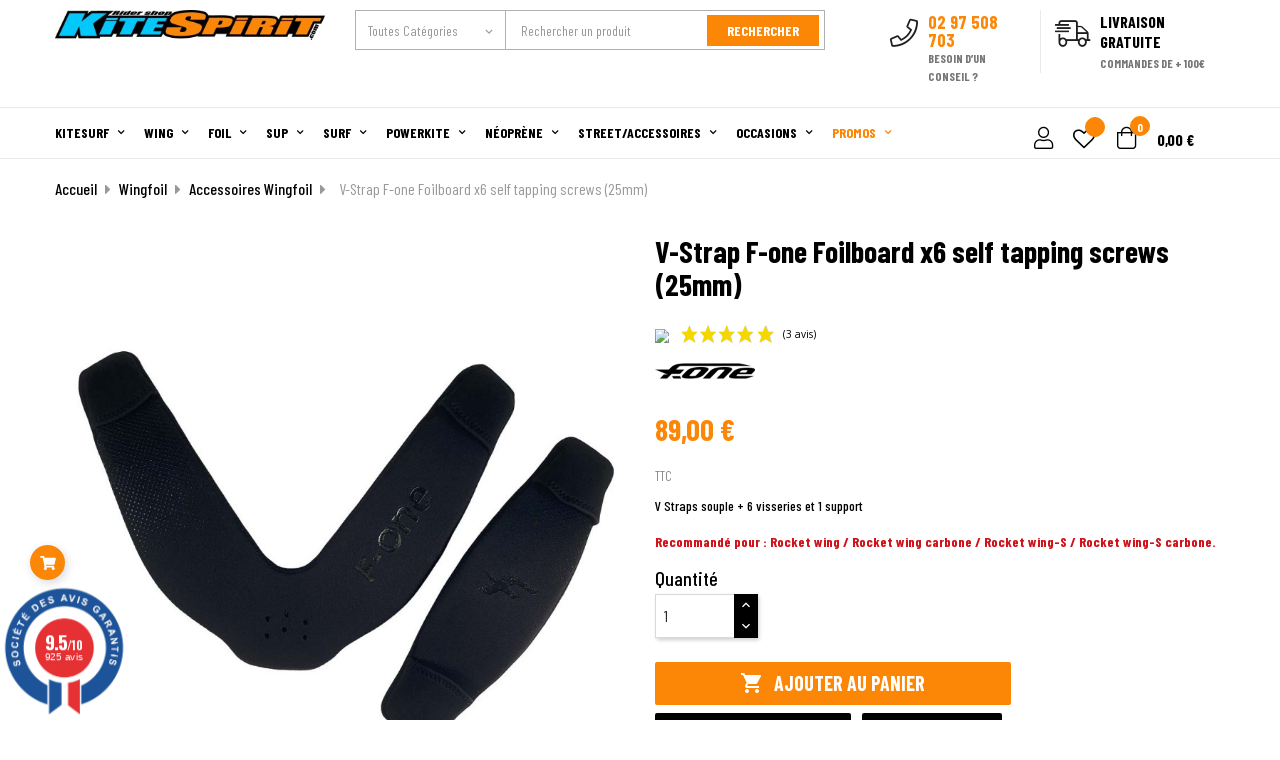

--- FILE ---
content_type: text/html; charset=utf-8
request_url: https://www.kite-spirit.com/accessoires-wingfoil/10090-v-strap-f-one-foilboard-x6-self-tapping-screws-25mm.html
body_size: 42389
content:
<!doctype html>
<html lang="fr"  class="default" >

  <head>
    
      
  <meta charset="utf-8">


  <meta http-equiv="x-ua-compatible" content="ie=edge">



  <link rel="canonical" href="https://www.kite-spirit.com/accessoires-wingfoil/10090-v-strap-f-one-foilboard-x6-self-tapping-screws-25mm.html">

  <title>V-Strap F-one Foilboard x6 self tapping screws (25mm)</title>
<script data-keepinline="true">
    var ajaxGetProductUrl = '//www.kite-spirit.com/module/cdc_googletagmanager/async?obj=cart-action';

/* datalayer */
dataLayer = window.dataLayer || [];
dataLayer.push({"pageCategory":"product","ecommerce":{"currencyCode":"EUR","detail":{"products":[{"name":"V-Strap F-one Foilboard x6 self tapping screws (25mm)","id":"10090","reference":"77228-8002","price":"89","brand":"F-one","category":"Accessoires Wingfoil","link":"v-strap-f-one-foilboard-x6-self-tapping-screws-25mm","price_tax_exc":"74.17","wholesale_price":"44.5"}]}},"userLogged":0,"userId":"guest_871065","google_tag_params":{"ecomm_pagetype":"product","ecomm_prodid":"10090","ecomm_totalvalue":89,"ecomm_category":"Accessoires Wingfoil","ecomm_totalvalue_tax_exc":74.17}});
/* call to GTM Tag */
(function(w,d,s,l,i){w[l]=w[l]||[];w[l].push({'gtm.start':
new Date().getTime(),event:'gtm.js'});var f=d.getElementsByTagName(s)[0],
j=d.createElement(s),dl=l!='dataLayer'?'&l='+l:'';j.async=true;j.src=
'https://www.googletagmanager.com/gtm.js?id='+i+dl;f.parentNode.insertBefore(j,f);
})(window,document,'script','dataLayer','GTM-KBP4Z6Q');

/* async call to avoid cache system for dynamic data */
dataLayer.push({
  'event': 'datalayer_ready'
});
</script>
  <meta name="description" content="Découvrez les tous nouveaux V-strap F-one spécialement conçu pour les FoilBoards, ils procurent douceur et un confort maximal !">
  <meta name="keywords" content="">
        <link rel="canonical" href="https://www.kite-spirit.com/accessoires-wingfoil/10090-v-strap-f-one-foilboard-x6-self-tapping-screws-25mm.html">
    
        



  <meta name="viewport" content="width=device-width, initial-scale=1">



  <link rel="icon" type="image/vnd.microsoft.icon" href="https://www.kite-spirit.com/img/favicon.ico?1758880072">
  <link rel="shortcut icon" type="image/x-icon" href="https://www.kite-spirit.com/img/favicon.ico?1758880072">


  

    <link rel="stylesheet" href="/modules/ps_checkout/views/css/payments.css?version=3.6.3" type="text/css" media="all">
  <link rel="stylesheet" href="https://cdn.jsdelivr.net/npm/@alma/widgets@3.x.x/dist/widgets.min.css" type="text/css" media="all">
  <link rel="stylesheet" href="https://www.kite-spirit.com/themes/leo_expert/assets/cache/theme-8681002729.css" type="text/css" media="all">



    


  

  <script type="text/javascript">
        var LEO_COOKIE_THEME = "LEO_EXPERT_PANEL_CONFIG";
        var add_cart_error = "An error occurred while processing your request. Please try again";
        var ajaxsearch = "1";
        var ap5_cartPackProducts = [];
        var ap5_modalErrorTitle = "Une erreur est survenue";
        var buttoncompare_title_add = "Comparer";
        var buttoncompare_title_remove = "Retirer du Comparer";
        var buttonwishlist_title_add = "Liste de souhaits";
        var buttonwishlist_title_remove = "Supprimer du panier";
        var comparator_max_item = 3;
        var compared_products = [];
        var enable_dropdown_defaultcart = 1;
        var enable_flycart_effect = 1;
        var enable_notification = 0;
        var geodisSetCarrierUrl = "https:\/\/www.kite-spirit.com\/module\/geodis\/setCarrier";
        var geodisToken = "30e62e42a4a04bb9531db4f70fe5865c";
        var height_cart_item = "135";
        var isLogged = false;
        var leo_push = 0;
        var leo_search_url = "https:\/\/www.kite-spirit.com\/module\/leoproductsearch\/productsearch";
        var leo_token = "0a16a15fa342d7c17e17e25280b4bbe9";
        var leoproductsearch_static_token = "0a16a15fa342d7c17e17e25280b4bbe9";
        var leoproductsearch_token = "c81cf70345c16a189e004dd48e9c7990";
        var lf_is_gen_rtl = false;
        var lps_show_product_img = "1";
        var lps_show_product_price = "1";
        var lql_ajax_url = "https:\/\/www.kite-spirit.com\/module\/leoquicklogin\/leocustomer";
        var lql_is_gen_rtl = false;
        var lql_module_dir = "\/modules\/leoquicklogin\/";
        var lql_myaccount_url = "https:\/\/www.kite-spirit.com\/mon-compte";
        var lql_redirect = "";
        var number_cartitem_display = 3;
        var numpro_display = "100";
        var prestashop = {"cart":{"products":[],"totals":{"total":{"type":"total","label":"Total","amount":0,"value":"0,00\u00a0\u20ac"},"total_including_tax":{"type":"total","label":"Total TTC","amount":0,"value":"0,00\u00a0\u20ac"},"total_excluding_tax":{"type":"total","label":"Total HT :","amount":0,"value":"0,00\u00a0\u20ac"}},"subtotals":{"products":{"type":"products","label":"Sous-total","amount":0,"value":"0,00\u00a0\u20ac"},"discounts":null,"shipping":{"type":"shipping","label":"Livraison","amount":0,"value":""},"tax":null},"products_count":0,"summary_string":"0 articles","vouchers":{"allowed":1,"added":[]},"discounts":[],"minimalPurchase":0,"minimalPurchaseRequired":""},"currency":{"id":1,"name":"Euro","iso_code":"EUR","iso_code_num":"978","sign":"\u20ac"},"customer":{"lastname":null,"firstname":null,"email":null,"birthday":null,"newsletter":null,"newsletter_date_add":null,"optin":null,"website":null,"company":null,"siret":null,"ape":null,"is_logged":false,"gender":{"type":null,"name":null},"addresses":[]},"language":{"name":"Fran\u00e7ais (French)","iso_code":"fr","locale":"fr-FR","language_code":"fr-fr","is_rtl":"0","date_format_lite":"d\/m\/Y","date_format_full":"d\/m\/Y H:i:s","id":2},"page":{"title":"","canonical":"https:\/\/www.kite-spirit.com\/accessoires-wingfoil\/10090-v-strap-f-one-foilboard-x6-self-tapping-screws-25mm.html","meta":{"title":"V-Strap F-one Foilboard x6 self tapping screws (25mm)","description":"D\u00e9couvrez les tous nouveaux V-strap F-one sp\u00e9cialement con\u00e7u pour les FoilBoards, ils procurent douceur et un confort maximal !","keywords":"","robots":"index"},"page_name":"product","body_classes":{"lang-fr":true,"lang-rtl":false,"country-FR":true,"currency-EUR":true,"layout-full-width":true,"page-product":true,"tax-display-enabled":true,"product-id-10090":true,"product-V-Strap F-one Foilboard x6 self tapping screws (25mm)":true,"product-id-category-264":true,"product-id-manufacturer-64":true,"product-id-supplier-0":true,"product-available-for-order":true},"admin_notifications":[]},"shop":{"name":"Kite Spirit","logo":"https:\/\/www.kite-spirit.com\/img\/kite-spirit-logo-1452511604.jpg","stores_icon":"https:\/\/www.kite-spirit.com\/img\/logo_stores.png","favicon":"https:\/\/www.kite-spirit.com\/img\/favicon.ico"},"urls":{"base_url":"https:\/\/www.kite-spirit.com\/","current_url":"https:\/\/www.kite-spirit.com\/accessoires-wingfoil\/10090-v-strap-f-one-foilboard-x6-self-tapping-screws-25mm.html","shop_domain_url":"https:\/\/www.kite-spirit.com","img_ps_url":"https:\/\/www.kite-spirit.com\/img\/","img_cat_url":"https:\/\/www.kite-spirit.com\/img\/c\/","img_lang_url":"https:\/\/www.kite-spirit.com\/img\/l\/","img_prod_url":"https:\/\/www.kite-spirit.com\/img\/p\/","img_manu_url":"https:\/\/www.kite-spirit.com\/img\/m\/","img_sup_url":"https:\/\/www.kite-spirit.com\/img\/su\/","img_ship_url":"https:\/\/www.kite-spirit.com\/img\/s\/","img_store_url":"https:\/\/www.kite-spirit.com\/img\/st\/","img_col_url":"https:\/\/www.kite-spirit.com\/img\/co\/","img_url":"https:\/\/www.kite-spirit.com\/themes\/leo_expert\/assets\/img\/","css_url":"https:\/\/www.kite-spirit.com\/themes\/leo_expert\/assets\/css\/","js_url":"https:\/\/www.kite-spirit.com\/themes\/leo_expert\/assets\/js\/","pic_url":"https:\/\/www.kite-spirit.com\/upload\/","pages":{"address":"https:\/\/www.kite-spirit.com\/adresse","addresses":"https:\/\/www.kite-spirit.com\/adresses","authentication":"https:\/\/www.kite-spirit.com\/authentification","cart":"https:\/\/www.kite-spirit.com\/panier","category":"https:\/\/www.kite-spirit.com\/index.php?controller=category","cms":"https:\/\/www.kite-spirit.com\/index.php?controller=cms","contact":"https:\/\/www.kite-spirit.com\/contactez-nous","discount":"https:\/\/www.kite-spirit.com\/bons-de-reduction","guest_tracking":"https:\/\/www.kite-spirit.com\/suivi-commande-invite","history":"https:\/\/www.kite-spirit.com\/historique-des-commandes","identity":"https:\/\/www.kite-spirit.com\/identite","index":"https:\/\/www.kite-spirit.com\/","my_account":"https:\/\/www.kite-spirit.com\/mon-compte","order_confirmation":"https:\/\/www.kite-spirit.com\/index.php?controller=order-confirmation","order_detail":"https:\/\/www.kite-spirit.com\/index.php?controller=order-detail","order_follow":"https:\/\/www.kite-spirit.com\/details-de-la-commande","order":"https:\/\/www.kite-spirit.com\/commande","order_return":"https:\/\/www.kite-spirit.com\/index.php?controller=order-return","order_slip":"https:\/\/www.kite-spirit.com\/avoirs","pagenotfound":"https:\/\/www.kite-spirit.com\/erreur-404","password":"https:\/\/www.kite-spirit.com\/mot-de-passe-oublie","pdf_invoice":"https:\/\/www.kite-spirit.com\/index.php?controller=pdf-invoice","pdf_order_return":"https:\/\/www.kite-spirit.com\/index.php?controller=pdf-order-return","pdf_order_slip":"https:\/\/www.kite-spirit.com\/index.php?controller=pdf-order-slip","prices_drop":"https:\/\/www.kite-spirit.com\/promotions","product":"https:\/\/www.kite-spirit.com\/index.php?controller=product","search":"https:\/\/www.kite-spirit.com\/recherche","sitemap":"https:\/\/www.kite-spirit.com\/plan-du-site","stores":"https:\/\/www.kite-spirit.com\/magasins","supplier":"https:\/\/www.kite-spirit.com\/fournisseurs","register":"https:\/\/www.kite-spirit.com\/authentification?create_account=1","order_login":"https:\/\/www.kite-spirit.com\/commande?login=1"},"alternative_langs":[],"theme_assets":"\/themes\/leo_expert\/assets\/","actions":{"logout":"https:\/\/www.kite-spirit.com\/?mylogout="},"no_picture_image":{"bySize":{"small_default":{"url":"https:\/\/www.kite-spirit.com\/img\/p\/fr-default-small_default.jpg","width":98,"height":98},"cart_default":{"url":"https:\/\/www.kite-spirit.com\/img\/p\/fr-default-cart_default.jpg","width":125,"height":125},"home_default":{"url":"https:\/\/www.kite-spirit.com\/img\/p\/fr-default-home_default.jpg","width":300,"height":300},"medium_default":{"url":"https:\/\/www.kite-spirit.com\/img\/p\/fr-default-medium_default.jpg","width":452,"height":452},"large_default":{"url":"https:\/\/www.kite-spirit.com\/img\/p\/fr-default-large_default.jpg","width":800,"height":800}},"small":{"url":"https:\/\/www.kite-spirit.com\/img\/p\/fr-default-small_default.jpg","width":98,"height":98},"medium":{"url":"https:\/\/www.kite-spirit.com\/img\/p\/fr-default-home_default.jpg","width":300,"height":300},"large":{"url":"https:\/\/www.kite-spirit.com\/img\/p\/fr-default-large_default.jpg","width":800,"height":800},"legend":""}},"configuration":{"display_taxes_label":true,"display_prices_tax_incl":true,"is_catalog":false,"show_prices":true,"opt_in":{"partner":false},"quantity_discount":{"type":"discount","label":"Remise sur prix unitaire"},"voucher_enabled":1,"return_enabled":0},"field_required":[],"breadcrumb":{"links":[{"title":"Accueil","url":"https:\/\/www.kite-spirit.com\/"},{"title":"Wingfoil","url":"https:\/\/www.kite-spirit.com\/245-wingfoil"},{"title":"Accessoires Wingfoil","url":"https:\/\/www.kite-spirit.com\/264-accessoires-wingfoil"},{"title":"V-Strap F-one Foilboard x6 self tapping screws (25mm)","url":"https:\/\/www.kite-spirit.com\/accessoires-wingfoil\/10090-v-strap-f-one-foilboard-x6-self-tapping-screws-25mm.html"}],"count":4},"link":{"protocol_link":"https:\/\/","protocol_content":"https:\/\/"},"time":1770077114,"static_token":"0a16a15fa342d7c17e17e25280b4bbe9","token":"c81cf70345c16a189e004dd48e9c7990","debug":false,"modules":{"alma":false}};
        var productcompare_add = "Le produit a \u00e9t\u00e9 ajout\u00e9 \u00e0 la liste comparer";
        var productcompare_add_error = "An error occurred while adding. Please try again";
        var productcompare_max_item = "Vous ne pouvez pas ajouter plus de 3 produit \u00e0 la comparaison des produits";
        var productcompare_remove = "a \u00e9t\u00e9 retir\u00e9 avec succ\u00e8s le produit de la liste comparative";
        var productcompare_remove_error = "An error occurred while removing. Please try again";
        var productcompare_url = "https:\/\/www.kite-spirit.com\/module\/leofeature\/productscompare";
        var productcompare_viewlistcompare = "Voir la liste comparer";
        var ps_checkout3dsEnabled = true;
        var ps_checkoutAutoRenderDisabled = false;
        var ps_checkoutCancelUrl = "https:\/\/www.kite-spirit.com\/module\/ps_checkout\/cancel";
        var ps_checkoutCardBrands = ["MASTERCARD","VISA","AMEX","CB_NATIONALE"];
        var ps_checkoutCardFundingSourceImg = "\/modules\/ps_checkout\/views\/img\/payment-cards.png";
        var ps_checkoutCardLogos = {"AMEX":"\/modules\/ps_checkout\/views\/img\/amex.svg","CB_NATIONALE":"\/modules\/ps_checkout\/views\/img\/cb.svg","DINERS":"\/modules\/ps_checkout\/views\/img\/diners.svg","DISCOVER":"\/modules\/ps_checkout\/views\/img\/discover.svg","JCB":"\/modules\/ps_checkout\/views\/img\/jcb.svg","MAESTRO":"\/modules\/ps_checkout\/views\/img\/maestro.svg","MASTERCARD":"\/modules\/ps_checkout\/views\/img\/mastercard.svg","UNIONPAY":"\/modules\/ps_checkout\/views\/img\/unionpay.svg","VISA":"\/modules\/ps_checkout\/views\/img\/visa.svg"};
        var ps_checkoutCartProductCount = 0;
        var ps_checkoutCheckUrl = "https:\/\/www.kite-spirit.com\/module\/ps_checkout\/check";
        var ps_checkoutCheckoutTranslations = {"checkout.go.back.link.title":"Retourner au tunnel de commande","checkout.go.back.label":"Tunnel de commande","checkout.card.payment":"Paiement par carte","checkout.page.heading":"R\u00e9sum\u00e9 de commande","checkout.cart.empty":"Votre panier d'achat est vide.","checkout.page.subheading.card":"Carte","checkout.page.subheading.paypal":"PayPal","checkout.payment.by.card":"Vous avez choisi de payer par carte.","checkout.payment.by.paypal":"Vous avez choisi de payer par PayPal.","checkout.order.summary":"Voici un r\u00e9sum\u00e9 de votre commande :","checkout.order.amount.total":"Le montant total de votre panier est de","checkout.order.included.tax":"(TTC)","checkout.order.confirm.label":"Veuillez finaliser votre commande en cliquant sur &quot;Je valide ma commande&quot;","paypal.hosted-fields.label.card-name":"Nom du titulaire de la carte","paypal.hosted-fields.placeholder.card-name":"Nom du titulaire de la carte","paypal.hosted-fields.label.card-number":"Num\u00e9ro de carte","paypal.hosted-fields.placeholder.card-number":"Num\u00e9ro de carte","paypal.hosted-fields.label.expiration-date":"Date d'expiration","paypal.hosted-fields.placeholder.expiration-date":"MM\/YY","paypal.hosted-fields.label.cvv":"Code de s\u00e9curit\u00e9","paypal.hosted-fields.placeholder.cvv":"XXX","payment-method-logos.title":"Paiement 100% s\u00e9curis\u00e9","express-button.cart.separator":"ou","express-button.checkout.express-checkout":"Achat rapide","error.paypal-sdk":"No PayPal Javascript SDK Instance","checkout.payment.others.link.label":"Autres moyens de paiement","checkout.payment.others.confirm.button.label":"Je valide ma commande","checkout.form.error.label":"Une erreur s'est produite lors du paiement. Veuillez r\u00e9essayer ou contacter le support.","loader-component.label.header":"Merci pour votre achat !","loader-component.label.body":"Veuillez patienter, nous traitons votre paiement","error.paypal-sdk.contingency.cancel":"Authentification du titulaire de carte annul\u00e9e, veuillez choisir un autre moyen de paiement ou essayez de nouveau.","error.paypal-sdk.contingency.error":"Une erreur est survenue lors de l'authentification du titulaire de la carte, veuillez choisir un autre moyen de paiement ou essayez de nouveau.","error.paypal-sdk.contingency.failure":"Echec de l'authentification du titulaire de la carte, veuillez choisir un autre moyen de paiement ou essayez de nouveau.","error.paypal-sdk.contingency.unknown":"L'identit\u00e9 du titulaire de la carte n'a pas pu \u00eatre v\u00e9rifi\u00e9e, veuillez choisir un autre moyen de paiement ou essayez de nouveau."};
        var ps_checkoutCheckoutUrl = "https:\/\/www.kite-spirit.com\/commande";
        var ps_checkoutConfirmUrl = "https:\/\/www.kite-spirit.com\/index.php?controller=order-confirmation";
        var ps_checkoutCreateUrl = "https:\/\/www.kite-spirit.com\/module\/ps_checkout\/create";
        var ps_checkoutCspNonce = "";
        var ps_checkoutExpressCheckoutCartEnabled = false;
        var ps_checkoutExpressCheckoutOrderEnabled = false;
        var ps_checkoutExpressCheckoutProductEnabled = false;
        var ps_checkoutExpressCheckoutSelected = false;
        var ps_checkoutExpressCheckoutUrl = "https:\/\/www.kite-spirit.com\/module\/ps_checkout\/ExpressCheckout";
        var ps_checkoutFundingSource = "paypal";
        var ps_checkoutFundingSourcesSorted = ["paypal","paylater","bancontact","eps","giropay","ideal","mybank","p24","blik"];
        var ps_checkoutHostedFieldsContingencies = "SCA_WHEN_REQUIRED";
        var ps_checkoutHostedFieldsEnabled = false;
        var ps_checkoutHostedFieldsSelected = false;
        var ps_checkoutLoaderImage = "\/modules\/ps_checkout\/views\/img\/loader.svg";
        var ps_checkoutPartnerAttributionId = "PrestaShop_Cart_PSXO_PSDownload";
        var ps_checkoutPayLaterCartPageButtonEnabled = false;
        var ps_checkoutPayLaterCategoryPageBannerEnabled = false;
        var ps_checkoutPayLaterHomePageBannerEnabled = false;
        var ps_checkoutPayLaterOrderPageBannerEnabled = false;
        var ps_checkoutPayLaterOrderPageButtonEnabled = false;
        var ps_checkoutPayLaterOrderPageMessageEnabled = false;
        var ps_checkoutPayLaterProductPageBannerEnabled = false;
        var ps_checkoutPayLaterProductPageButtonEnabled = false;
        var ps_checkoutPayLaterProductPageMessageEnabled = false;
        var ps_checkoutPayPalButtonConfiguration = null;
        var ps_checkoutPayPalOrderId = "";
        var ps_checkoutPayPalSdkConfig = {"clientId":"AXjYFXWyb4xJCErTUDiFkzL0Ulnn-bMm4fal4G-1nQXQ1ZQxp06fOuE7naKUXGkq2TZpYSiI9xXbs4eo","merchantId":"C69LGGUKEY758","currency":"EUR","intent":"capture","commit":"false","vault":"false","integrationDate":"2022-14-06","dataPartnerAttributionId":"PrestaShop_Cart_PSXO_PSDownload","dataCspNonce":"","dataEnable3ds":"true","disableFunding":"card","enableFunding":"paylater","components":"marks,funding-eligibility"};
        var ps_checkoutPayWithTranslations = {"paypal":"Payer avec un compte PayPal","paylater":"Payer en plusieurs fois avec PayPal Pay Later","bancontact":"Payer par Bancontact","eps":"Payer par EPS","giropay":"Payer par Giropay","ideal":"Payer par iDEAL","mybank":"Payer par MyBank","p24":"Payer par Przelewy24","blik":"Payer par BLIK"};
        var ps_checkoutPaymentMethodLogosTitleImg = "\/modules\/ps_checkout\/views\/img\/lock_checkout.svg";
        var ps_checkoutRenderPaymentMethodLogos = true;
        var ps_checkoutValidateUrl = "https:\/\/www.kite-spirit.com\/module\/ps_checkout\/validate";
        var ps_checkoutVersion = "3.6.3";
        var psemailsubscription_subscription = "https:\/\/www.kite-spirit.com\/module\/ps_emailsubscription\/subscription";
        var psr_icon_color = "#F19D76";
        var show_popup = 1;
        var text_no_product = "Don't have products";
        var type_dropdown_defaultcart = "dropdown";
        var type_flycart_effect = "fade";
        var url_leoproductattribute = "https:\/\/www.kite-spirit.com\/module\/leofeature\/LeoProductAttribute";
        var width_cart_item = "265";
        var wishlist_add = "Le produit a \u00e9t\u00e9 ajout\u00e9 \u00e0 votre liste";
        var wishlist_cancel_txt = "Annuler";
        var wishlist_confirm_del_txt = "Supprimer l'\u00e9l\u00e9ment s\u00e9lectionn\u00e9?";
        var wishlist_del_default_txt = "Impossible de supprimer par d\u00e9faut liste";
        var wishlist_email_txt = "Email";
        var wishlist_loggin_required = "Vous devez \u00eatre connect\u00e9 pour g\u00e9rer votre liste";
        var wishlist_ok_txt = "D'accord";
        var wishlist_quantity_required = "Vous devez saisir une quantit\u00e9";
        var wishlist_remove = "Le produit a \u00e9t\u00e9 retir\u00e9 de votre liste";
        var wishlist_reset_txt = "R\u00e9initialiser";
        var wishlist_send_txt = "Envoyer";
        var wishlist_send_wishlist_txt = "Envoyer liste";
        var wishlist_url = "https:\/\/www.kite-spirit.com\/module\/leofeature\/mywishlist";
        var wishlist_viewwishlist = "Voir votre liste";
      </script>
<script type="text/javascript">
	var choosefile_text = "Choisir le fichier";
	var turnoff_popup_text = "Ne pas afficher ce popup à nouveau";
	
	var size_item_quickview = 113;
	var style_scroll_quickview = 'vertical';
	
	var size_item_page = 113;
	var style_scroll_page = 'horizontal';
	
	var size_item_quickview_attr = 113;	
	var style_scroll_quickview_attr = 'vertical';
	
	var size_item_popup = 113;
	var style_scroll_popup = 'vertical';
</script>


  <!-- @file modules\appagebuilder\views\templates\hook\header -->

<script>
	/**
	 * List functions will run when document.ready()
	 */
	var ap_list_functions = [];
	/**
	 * List functions will run when window.load()
	 */
	var ap_list_functions_loaded = [];

	/**
	 * List functions will run when document.ready() for theme
	 */

	var products_list_functions = [];
</script>


<script type='text/javascript'>
	var leoOption = {
		category_qty:1,
		product_list_image:0,
		product_one_img:1,
		productCdown: 1,
		productColor: 0,
		homeWidth: 300,
		homeheight: 300,
	}

	ap_list_functions.push(function(){
		if (typeof $.LeoCustomAjax !== "undefined" && $.isFunction($.LeoCustomAjax)) {
			var leoCustomAjax = new $.LeoCustomAjax();
			leoCustomAjax.processAjax();
		}
	});
</script>
<script type="text/javascript">
	
	var FancyboxI18nClose = "Fermer";
	var FancyboxI18nNext = "Prochain";
	var FancyboxI18nPrev = "précédent";
	var current_link = "http://www.kite-spirit.com/";		
	var currentURL = window.location;
	currentURL = String(currentURL);
	currentURL = currentURL.replace("https://","").replace("http://","").replace("www.","").replace( /#\w*/, "" );
	current_link = current_link.replace("https://","").replace("http://","").replace("www.","");
	var text_warning_select_txt = "S'il vous plaît sélectionner un pour supprimer?";
	var text_confirm_remove_txt = "Etes-vous sûr de retirer de pied de page?";
	var close_bt_txt = "Fermer";
	var list_menu = [];
	var list_menu_tmp = {};
	var list_tab = [];
	var isHomeMenu = 0;
	
</script><link href="//fonts.googleapis.com/css?family=Open+Sans:600,400,400i|Oswald:700" rel="stylesheet" type="text/css" media="all">
 
<script type="text/javascript">
    var agSiteId="10702";
</script>
<script src="https://www.societe-des-avis-garantis.fr/wp-content/plugins/ag-core/widgets/JsWidget.js" type="text/javascript"></script>

<style>
        .product-price-and-shipping.has_discount {
display: flex;
    flex-direction: column;
}

.product-price-and-shipping {
display: flex;
    flex-direction: column;
}

@media (min-width: 1000px) {
.leo-fly-cart-icon {
    bottom: 50px;
}}
    </style>



    
  <meta property="og:type" content="product">
  <meta property="og:url" content="https://www.kite-spirit.com/accessoires-wingfoil/10090-v-strap-f-one-foilboard-x6-self-tapping-screws-25mm.html">
  <meta property="og:title" content="V-Strap F-one Foilboard x6 self tapping screws (25mm)">
  <meta property="og:site_name" content="Kite Spirit">
  <meta property="og:description" content="Découvrez les tous nouveaux V-strap F-one spécialement conçu pour les FoilBoards, ils procurent douceur et un confort maximal !">
  <meta property="og:image" content="https://www.kite-spirit.com/29527-large_default/v-strap-f-one-foilboard-x6-self-tapping-screws-25mm.jpg">
      <meta property="product:pretax_price:amount" content="74.166667">
    <meta property="product:pretax_price:currency" content="EUR">
    <meta property="product:price:amount" content="89">
    <meta property="product:price:currency" content="EUR">
    
  </head>

  <body id="product" class="lang-fr country-fr currency-eur layout-full-width page-product tax-display-enabled product-id-10090 product-v-strap-f-one-foilboard-x6-self-tapping-screws-25mm- product-id-category-264 product-id-manufacturer-64 product-id-supplier-0 product-available-for-order fullwidth keep-header">

    
      <!-- Google Tag Manager (noscript) -->
<noscript><iframe src="https://www.googletagmanager.com/ns.html?id=GTM-KBP4Z6Q"
height="0" width="0" style="display:none;visibility:hidden"></iframe></noscript>
<!-- End Google Tag Manager (noscript) -->

    

    <main id="page">
      
              
      <header id="header">
        <div class="header-container">
          
            
  <div class="header-banner">
          <div class="container">
              <div class="inner"></div>
          </div>
        </div>



  <nav class="header-nav">
    <div class="topnav">
            <div class="container">
              <div class="inner"></div>
            </div>
          </div>
    <div class="bottomnav">
              <div class="container">
              <div class="inner"><!-- @file modules\appagebuilder\views\templates\hook\ApRow -->
    <div        class="home2_nav row ApRow  has-bg bg-boxed"
                            style="background: no-repeat;"        data-bg_data=" no-repeat"        >
                                            <!-- @file modules\appagebuilder\views\templates\hook\ApColumn -->
<div    class="col-xl-3 col-lg-3 col-md-12 col-sm-12 col-xs-12 col-sp-12 home2_logo ApColumn "
	    >
                    <!-- @file modules\appagebuilder\views\templates\hook\ApGenCode -->

	<a href="https://www.kite-spirit.com/"><img class="logo img-fluid " src="https://www.kite-spirit.com/img/kite-spirit-logo-1452511604.jpg" alt="Kite Spirit"></a>

    </div><!-- @file modules\appagebuilder\views\templates\hook\ApColumn -->
<div    class="col-xl-5 col-lg-4 col-md-5 col-sm-3 col-xs-3 col-sp-3 home2_search ApColumn "
	    >
                    <!-- @file modules\appagebuilder\views\templates\hook\ApModule -->


<!-- Block search module -->
<div id="leo_search_block_top" class="block exclusive search-by-category">
	<div class="title_block"></div>
	<form method="get" action="https://www.kite-spirit.com/index.php?controller=productsearch" id="leosearchtopbox" data-label-suggestion="Suggestion" data-search-for="Search for" data-in-category="in category" data-products-for="Produits pour" data-label-products="Produits" data-view-all="Voir tout">
		<input type="hidden" name="fc" value="module" />
		<input type="hidden" name="module" value="leoproductsearch" />
		<input type="hidden" name="controller" value="productsearch" />
		<input type="hidden" name="txt_not_found" value="Aucun produit trouvé">
                <input type="hidden" name="leoproductsearch_static_token" value="0a16a15fa342d7c17e17e25280b4bbe9"/>
		    	<label>Rechercher un produit :</label>
		<div class="block_content clearfix leoproductsearch-content">		
					
				<div class="list-cate-wrapper">
				<input id="leosearchtop-cate-id" name="cate" value="" type="hidden">
				<a href="javascript:void(0)" id="dropdownListCateTop" class="select-title" rel="nofollow" data-toggle="dropdown" aria-haspopup="true" aria-expanded="false">
					<span>Toutes catégories</span>
					<i class="material-icons pull-xs-right">keyboard_arrow_down</i>
				</a>

				<div class="list-cate dropdown-menu" aria-labelledby="dropdownListCateTop">
					<a href="#" data-cate-id="" data-cate-name="Toutes catégories" class="cate-item active" >Toutes catégories</a>				
					<a href="#" data-cate-id="1" data-cate-name="Accueil" class="cate-item cate-level-1" >Accueil</a>
					
  <a href="#" data-cate-id="21" data-cate-name="Kitesurf" class="cate-item cate-level-2" >--Kitesurf</a>
  <a href="#" data-cate-id="60" data-cate-name="Packs Kitesurf Complets" class="cate-item cate-level-3" >---Packs Kitesurf Complets</a>
  <a href="#" data-cate-id="91" data-cate-name="Ailes de Kitesurf" class="cate-item cate-level-3" >---Ailes de Kitesurf</a>
  <a href="#" data-cate-id="49" data-cate-name="Barres kitesurf" class="cate-item cate-level-3" >---Barres kitesurf</a>
  <a href="#" data-cate-id="23" data-cate-name="Planches de Kitesurf" class="cate-item cate-level-3" >---Planches de Kitesurf</a>
  <a href="#" data-cate-id="96" data-cate-name="Planches Kitesurf Twin tip" class="cate-item cate-level-4" >----Planches Kitesurf Twin tip</a>
  <a href="#" data-cate-id="94" data-cate-name="Planches Kitesurf Directionelles" class="cate-item cate-level-4" >----Planches Kitesurf Directionelles</a>
  <a href="#" data-cate-id="129" data-cate-name="Foils kitesurf" class="cate-item cate-level-3" >---Foils kitesurf</a>
  <a href="#" data-cate-id="250" data-cate-name="Bagagerie Kitesurf" class="cate-item cate-level-3" >---Bagagerie Kitesurf</a>
  <a href="#" data-cate-id="251" data-cate-name="Casques / Gilets Kitesurf" class="cate-item cate-level-3" >---Casques / Gilets Kitesurf</a>
  <a href="#" data-cate-id="53" data-cate-name="Harnais Kitesurf" class="cate-item cate-level-3" >---Harnais Kitesurf</a>
  <a href="#" data-cate-id="252" data-cate-name="Harnais ceinture" class="cate-item cate-level-4" >----Harnais ceinture</a>
  <a href="#" data-cate-id="253" data-cate-name="Harnais culotte" class="cate-item cate-level-4" >----Harnais culotte</a>
  <a href="#" data-cate-id="254" data-cate-name="Boucles et accessoires" class="cate-item cate-level-4" >----Boucles et accessoires</a>
  <a href="#" data-cate-id="44" data-cate-name="Accessoires Kitesurf" class="cate-item cate-level-3" >---Accessoires Kitesurf</a>
  <a href="#" data-cate-id="255" data-cate-name="Accessoires planches Twintip" class="cate-item cate-level-4" >----Accessoires planches Twintip</a>
  <a href="#" data-cate-id="256" data-cate-name="Accessoires planches surf" class="cate-item cate-level-4" >----Accessoires planches surf</a>
  <a href="#" data-cate-id="257" data-cate-name="Accessoires ailes" class="cate-item cate-level-4" >----Accessoires ailes</a>
  <a href="#" data-cate-id="258" data-cate-name="Accessoires kitesurfer" class="cate-item cate-level-4" >----Accessoires kitesurfer</a>
  <a href="#" data-cate-id="310" data-cate-name="cartes cadeau stages kite et wing" class="cate-item cate-level-3" >---cartes cadeau stages kite et wing</a>
  <a href="#" data-cate-id="326" data-cate-name="voilerie" class="cate-item cate-level-3" >---voilerie</a>
  <a href="#" data-cate-id="327" data-cate-name="ecole de kitesurf" class="cate-item cate-level-3" >---ecole de kitesurf</a>
  <a href="#" data-cate-id="245" data-cate-name="Wingfoil" class="cate-item cate-level-2" >--Wingfoil</a>
  <a href="#" data-cate-id="259" data-cate-name="Packs Wingfoil" class="cate-item cate-level-3" >---Packs Wingfoil</a>
  <a href="#" data-cate-id="260" data-cate-name="Ailes Wingfoil" class="cate-item cate-level-3" >---Ailes Wingfoil</a>
  <a href="#" data-cate-id="261" data-cate-name="Planches Wingfoil" class="cate-item cate-level-3" >---Planches Wingfoil</a>
  <a href="#" data-cate-id="262" data-cate-name="Foils pour wing" class="cate-item cate-level-3" >---Foils pour wing</a>
  <a href="#" data-cate-id="263" data-cate-name="Bagagerie Wingfoil" class="cate-item cate-level-3" >---Bagagerie Wingfoil</a>
  <a href="#" data-cate-id="264" data-cate-name="Accessoires Wingfoil" class="cate-item cate-level-3" >---Accessoires Wingfoil</a>
  <a href="#" data-cate-id="265" data-cate-name="Pièces détachées" class="cate-item cate-level-3" >---Pièces détachées</a>
  <a href="#" data-cate-id="328" data-cate-name="ecole de wingfoil" class="cate-item cate-level-3" >---ecole de wingfoil</a>
  <a href="#" data-cate-id="329" data-cate-name="Parawing" class="cate-item cate-level-3" >---Parawing</a>
  <a href="#" data-cate-id="330" data-cate-name="K-wing" class="cate-item cate-level-3" >---K-wing</a>
  <a href="#" data-cate-id="229" data-cate-name="Foil" class="cate-item cate-level-2" >--Foil</a>
  <a href="#" data-cate-id="234" data-cate-name="Packs Foil" class="cate-item cate-level-3" >---Packs Foil</a>
  <a href="#" data-cate-id="266" data-cate-name="Packs kitefoil" class="cate-item cate-level-4" >----Packs kitefoil</a>
  <a href="#" data-cate-id="267" data-cate-name="Packs supfoil" class="cate-item cate-level-4" >----Packs supfoil</a>
  <a href="#" data-cate-id="268" data-cate-name="Packs surfoil" class="cate-item cate-level-4" >----Packs surfoil</a>
  <a href="#" data-cate-id="269" data-cate-name="Packs wingfoil" class="cate-item cate-level-4" >----Packs wingfoil</a>
  <a href="#" data-cate-id="270" data-cate-name="Planches" class="cate-item cate-level-3" >---Planches</a>
  <a href="#" data-cate-id="231" data-cate-name="Planches kitefoil" class="cate-item cate-level-4" >----Planches kitefoil</a>
  <a href="#" data-cate-id="232" data-cate-name="Planches surfoil" class="cate-item cate-level-4" >----Planches surfoil</a>
  <a href="#" data-cate-id="233" data-cate-name="Planches supfoil" class="cate-item cate-level-4" >----Planches supfoil</a>
  <a href="#" data-cate-id="246" data-cate-name="Planches wingfoil" class="cate-item cate-level-4" >----Planches wingfoil</a>
  <a href="#" data-cate-id="230" data-cate-name="Foils" class="cate-item cate-level-3" >---Foils</a>
  <a href="#" data-cate-id="271" data-cate-name="Foils électriques" class="cate-item cate-level-3" >---Foils électriques</a>
  <a href="#" data-cate-id="272" data-cate-name="Bagagerie foil" class="cate-item cate-level-3" >---Bagagerie foil</a>
  <a href="#" data-cate-id="235" data-cate-name="Accessoires foil" class="cate-item cate-level-3" >---Accessoires foil</a>
  <a href="#" data-cate-id="273" data-cate-name="Pièces détachées foil" class="cate-item cate-level-3" >---Pièces détachées foil</a>
  <a href="#" data-cate-id="136" data-cate-name="Stand Up Paddle" class="cate-item cate-level-2" >--Stand Up Paddle</a>
  <a href="#" data-cate-id="309" data-cate-name="Packs stand up paddle" class="cate-item cate-level-3" >---Packs stand up paddle</a>
  <a href="#" data-cate-id="274" data-cate-name="Packs sup gonflable" class="cate-item cate-level-4" >----Packs sup gonflable</a>
  <a href="#" data-cate-id="275" data-cate-name="Packs sup composite" class="cate-item cate-level-4" >----Packs sup composite</a>
  <a href="#" data-cate-id="276" data-cate-name="Sup composite" class="cate-item cate-level-3" >---Sup composite</a>
  <a href="#" data-cate-id="146" data-cate-name="Sup gonflables" class="cate-item cate-level-3" >---Sup gonflables</a>
  <a href="#" data-cate-id="277" data-cate-name="Foils de Sup" class="cate-item cate-level-3" >---Foils de Sup</a>
  <a href="#" data-cate-id="147" data-cate-name="Pagaies" class="cate-item cate-level-3" >---Pagaies</a>
  <a href="#" data-cate-id="148" data-cate-name="Bagagerie stand up paddle" class="cate-item cate-level-3" >---Bagagerie stand up paddle</a>
  <a href="#" data-cate-id="278" data-cate-name="Leashs Sup" class="cate-item cate-level-3" >---Leashs Sup</a>
  <a href="#" data-cate-id="149" data-cate-name="Accessoires Sup" class="cate-item cate-level-3" >---Accessoires Sup</a>
  <a href="#" data-cate-id="112" data-cate-name="Surf" class="cate-item cate-level-2" >--Surf</a>
  <a href="#" data-cate-id="279" data-cate-name="Packs surf" class="cate-item cate-level-3" >---Packs surf</a>
  <a href="#" data-cate-id="221" data-cate-name="Planches de surf" class="cate-item cate-level-3" >---Planches de surf</a>
  <a href="#" data-cate-id="244" data-cate-name="Housses surf" class="cate-item cate-level-3" >---Housses surf</a>
  <a href="#" data-cate-id="280" data-cate-name="Leashs surf" class="cate-item cate-level-3" >---Leashs surf</a>
  <a href="#" data-cate-id="281" data-cate-name="Pads surf" class="cate-item cate-level-3" >---Pads surf</a>
  <a href="#" data-cate-id="282" data-cate-name="Ailerons surf" class="cate-item cate-level-3" >---Ailerons surf</a>
  <a href="#" data-cate-id="331" data-cate-name="e-ailerons" class="cate-item cate-level-3" >---e-ailerons</a>
  <a href="#" data-cate-id="50" data-cate-name="Bodyboard" class="cate-item cate-level-3" >---Bodyboard</a>
  <a href="#" data-cate-id="222" data-cate-name="Accessoires de surf" class="cate-item cate-level-3" >---Accessoires de surf</a>
  <a href="#" data-cate-id="283" data-cate-name="Palmes" class="cate-item cate-level-3" >---Palmes</a>
  <a href="#" data-cate-id="46" data-cate-name="Skimboard" class="cate-item cate-level-3" >---Skimboard</a>
  <a href="#" data-cate-id="24" data-cate-name="Powerkite" class="cate-item cate-level-2" >--Powerkite</a>
  <a href="#" data-cate-id="75" data-cate-name="Pack traction terreste" class="cate-item cate-level-3" >---Pack traction terreste</a>
  <a href="#" data-cate-id="29" data-cate-name="Ailes de traction" class="cate-item cate-level-3" >---Ailes de traction</a>
  <a href="#" data-cate-id="30" data-cate-name="Mountainboards" class="cate-item cate-level-3" >---Mountainboards</a>
  <a href="#" data-cate-id="40" data-cate-name="Buggy" class="cate-item cate-level-3" >---Buggy</a>
  <a href="#" data-cate-id="66" data-cate-name="Accessoires powerkite" class="cate-item cate-level-3" >---Accessoires powerkite</a>
  <a href="#" data-cate-id="45" data-cate-name="Protections powerkite" class="cate-item cate-level-3" >---Protections powerkite</a>
  <a href="#" data-cate-id="284" data-cate-name="Barres powerkite" class="cate-item cate-level-3" >---Barres powerkite</a>
  <a href="#" data-cate-id="198" data-cate-name="Neoprene" class="cate-item cate-level-2" >--Neoprene</a>
  <a href="#" data-cate-id="285" data-cate-name="Combinaisons" class="cate-item cate-level-3" >---Combinaisons</a>
  <a href="#" data-cate-id="130" data-cate-name="Combinaisons homme" class="cate-item cate-level-4" >----Combinaisons homme</a>
  <a href="#" data-cate-id="150" data-cate-name="Combinaisons femme" class="cate-item cate-level-4" >----Combinaisons femme</a>
  <a href="#" data-cate-id="151" data-cate-name="Combinaisons enfants" class="cate-item cate-level-4" >----Combinaisons enfants</a>
  <a href="#" data-cate-id="103" data-cate-name="Chaussons" class="cate-item cate-level-3" >---Chaussons</a>
  <a href="#" data-cate-id="104" data-cate-name="Cagoules / bonnets" class="cate-item cate-level-3" >---Cagoules / bonnets</a>
  <a href="#" data-cate-id="105" data-cate-name="Gants néoprène" class="cate-item cate-level-3" >---Gants néoprène</a>
  <a href="#" data-cate-id="152" data-cate-name="Tops / vestes" class="cate-item cate-level-3" >---Tops / vestes</a>
  <a href="#" data-cate-id="131" data-cate-name="Accessoires néoprène" class="cate-item cate-level-3" >---Accessoires néoprène</a>
  <a href="#" data-cate-id="286" data-cate-name="Poncho" class="cate-item cate-level-3" >---Poncho</a>
  <a href="#" data-cate-id="113" data-cate-name="Street / accessoires" class="cate-item cate-level-2" >--Street / accessoires</a>
  <a href="#" data-cate-id="25" data-cate-name="Skate" class="cate-item cate-level-3" >---Skate</a>
  <a href="#" data-cate-id="34" data-cate-name="Decks skateboard" class="cate-item cate-level-4" >----Decks skateboard</a>
  <a href="#" data-cate-id="65" data-cate-name="Skate complet" class="cate-item cate-level-4" >----Skate complet</a>
  <a href="#" data-cate-id="37" data-cate-name="Roues" class="cate-item cate-level-4" >----Roues</a>
  <a href="#" data-cate-id="35" data-cate-name="Trucks" class="cate-item cate-level-4" >----Trucks</a>
  <a href="#" data-cate-id="38" data-cate-name="Roulements" class="cate-item cate-level-4" >----Roulements</a>
  <a href="#" data-cate-id="39" data-cate-name="Accessoires" class="cate-item cate-level-4" >----Accessoires</a>
  <a href="#" data-cate-id="51" data-cate-name="surfskate / longskate" class="cate-item cate-level-3" >---surfskate / longskate</a>
  <a href="#" data-cate-id="31" data-cate-name="Chaussures" class="cate-item cate-level-3" >---Chaussures</a>
  <a href="#" data-cate-id="32" data-cate-name="Chaussures Hommes" class="cate-item cate-level-4" >----Chaussures Hommes</a>
  <a href="#" data-cate-id="33" data-cate-name="Chaussures Femmes" class="cate-item cate-level-4" >----Chaussures Femmes</a>
  <a href="#" data-cate-id="82" data-cate-name="Tongues" class="cate-item cate-level-3" >---Tongues</a>
  <a href="#" data-cate-id="43" data-cate-name="Vêtements" class="cate-item cate-level-3" >---Vêtements</a>
  <a href="#" data-cate-id="85" data-cate-name="Boardshorts" class="cate-item cate-level-3" >---Boardshorts</a>
  <a href="#" data-cate-id="62" data-cate-name="Accessoires" class="cate-item cate-level-3" >---Accessoires</a>
  <a href="#" data-cate-id="287" data-cate-name="Caméras sport" class="cate-item cate-level-3" >---Caméras sport</a>
  <a href="#" data-cate-id="288" data-cate-name="Lunettes" class="cate-item cate-level-3" >---Lunettes</a>
  <a href="#" data-cate-id="289" data-cate-name="Sac à dos / Sac de transport" class="cate-item cate-level-3" >---Sac à dos / Sac de transport</a>
  <a href="#" data-cate-id="290" data-cate-name="Protections solaires" class="cate-item cate-level-3" >---Protections solaires</a>
  <a href="#" data-cate-id="292" data-cate-name="Sacs et pochettes étanches" class="cate-item cate-level-3" >---Sacs et pochettes étanches</a>
  <a href="#" data-cate-id="293" data-cate-name="Divers" class="cate-item cate-level-3" >---Divers</a>
  <a href="#" data-cate-id="308" data-cate-name="Surf skate" class="cate-item cate-level-3" >---Surf skate</a>
  <a href="#" data-cate-id="249" data-cate-name="Occasion" class="cate-item cate-level-2" >--Occasion</a>
  <a href="#" data-cate-id="123" data-cate-name="Occasions Kitesurf" class="cate-item cate-level-3" >---Occasions Kitesurf</a>
  <a href="#" data-cate-id="295" data-cate-name="Ailes kitesurf occasion" class="cate-item cate-level-4" >----Ailes kitesurf occasion</a>
  <a href="#" data-cate-id="199" data-cate-name="Barres kitesurf occasion" class="cate-item cate-level-4" >----Barres kitesurf occasion</a>
  <a href="#" data-cate-id="296" data-cate-name="Planches kitesurf occasion" class="cate-item cate-level-4" >----Planches kitesurf occasion</a>
  <a href="#" data-cate-id="294" data-cate-name="Occasions Wing" class="cate-item cate-level-3" >---Occasions Wing</a>
  <a href="#" data-cate-id="297" data-cate-name="Ailes wing occasion" class="cate-item cate-level-4" >----Ailes wing occasion</a>
  <a href="#" data-cate-id="298" data-cate-name="Planches wing occasion" class="cate-item cate-level-4" >----Planches wing occasion</a>
  <a href="#" data-cate-id="174" data-cate-name="Occasions Stand up Paddle" class="cate-item cate-level-3" >---Occasions Stand up Paddle</a>
  <a href="#" data-cate-id="299" data-cate-name="Sup gonflable occasion" class="cate-item cate-level-4" >----Sup gonflable occasion</a>
  <a href="#" data-cate-id="300" data-cate-name="Sup rigide occasion" class="cate-item cate-level-4" >----Sup rigide occasion</a>
  <a href="#" data-cate-id="301" data-cate-name="Planches surf d&#039;occasion" class="cate-item cate-level-3" >---Planches surf d&#039;occasion</a>
  <a href="#" data-cate-id="302" data-cate-name="Ailes de traction occasion" class="cate-item cate-level-3" >---Ailes de traction occasion</a>
  <a href="#" data-cate-id="303" data-cate-name="Mountainboards occasion" class="cate-item cate-level-3" >---Mountainboards occasion</a>
  <a href="#" data-cate-id="304" data-cate-name="Buggy occasion" class="cate-item cate-level-3" >---Buggy occasion</a>
  <a href="#" data-cate-id="305" data-cate-name="Foils occasion" class="cate-item cate-level-3" >---Foils occasion</a>
  <a href="#" data-cate-id="306" data-cate-name="École de kitesurf et WingFoil" class="cate-item cate-level-2" >--École de kitesurf et WingFoil</a>
  <a href="#" data-cate-id="307" data-cate-name="Bons cadeaux" class="cate-item cate-level-2" >--Bons cadeaux</a>
  <a href="#" data-cate-id="315" data-cate-name="Promotions" class="cate-item cate-level-2" >--Promotions</a>
  
				</div>
			</div>
							<div class="leoproductsearch-result">
				<div class="leoproductsearch-loading cssload-speeding-wheel"></div>
				<input class="search_query form-control grey" type="text" id="leo_search_query_top" name="search_query" value="" placeholder="Rechercher un produit"/>
				<div class="ac_results lps_results"></div>
			</div>
			<button type="submit" id="leo_search_top_button" class="btn btn-default button button-small"><span>Rechercher</span></button> 
		</div>
	</form>
</div>
<script type="text/javascript">
	var blocksearch_type = 'top';
</script>
<!-- /Block search module -->

    </div><!-- @file modules\appagebuilder\views\templates\hook\ApColumn -->
<div    class="col-xl-2 col-lg-2 col-md-2 col-sm-3 col-xs-3 col-sp-3 contact_us hidden-md-down ApColumn "
	    >
                    <!-- @file modules\appagebuilder\views\templates\hook\ApGeneral -->
<div     class="block ApRawHtml">
	                    <div class="phone">   <i class="fal fa-phone"></i>    <div class="my_phone">02 97 508 703<span>BESOIN D’UN CONSEIL ?</span>    </div></div>    	</div>
    </div><!-- @file modules\appagebuilder\views\templates\hook\ApColumn -->
<div    class="col-xl-2 col-lg-3 col-md-2 col-sm-3 col-xs-3 col-sp-3 free_shipping hidden-md-down ApColumn "
	    >
                    <!-- @file modules\appagebuilder\views\templates\hook\ApGeneral -->
<div     class="block ApHtml">
	                    <div class="block_content"><p class="shipping-header"><i class="fa fa-shipping-fast"></i><span><span class="free">LIVRAISON GRATUITE</span><br /><span class="order">COMMANDES DE + 100€<br /></span></span></p></div>
    	</div>
    </div>            </div>
    <div class="userinfo-selector links dropdown js-dropdown popup-over float-xs-left float-md-right">
  <a href="javascript:void(0)" data-toggle="dropdown" class="popup-title" title="Compte">
    <i class="fa fa-user hidden-sm-up"></i>
    <span class="hidden-xs-down"></span>
    <!-- <i class="material-icons">&#xE5C5;</i> -->
    <i class="leo fal fa-user"></i>
 </a>
  <ul class="popup-content dropdown-menu user-info">
          <li>
        <a
          class="signin dropdown-item"
          href="https://www.kite-spirit.com/mon-compte"
          title="Connectez-vous à votre compte client"
          rel="nofollow"
        >
          <span>Se connecter</span>
        </a>
      </li>
        <li>
      <a
        class="myacount dropdown-item"
        href="https://www.kite-spirit.com/mon-compte"
        title="Mon compte"
        rel="nofollow"
      >
        <span>Mon compte</span>
      </a>
    </li>
	    <li>
      <a
        class="ap-btn-wishlist dropdown-item"
        href="//www.kite-spirit.com/module/leofeature/mywishlist"
        title="Liste de souhaits"
        rel="nofollow"
      >
        <span>Liste de souhaits</span>
		<span class="ap-total-wishlist ap-total"></span>
      </a>
    </li>
			<li>
      <a
        class="ap-btn-compare dropdown-item"
        href="//www.kite-spirit.com/module/leofeature/productscompare"
        title="Comparer"
        rel="nofollow"
      >
        <span>Comparer</span>
		<span class="ap-total-compare ap-total"></span>
      </a>
    </li>
	    <li>
      <a
        class="checkout dropdown-item"
        href="//www.kite-spirit.com/panier?action=show"
        title="Commande"
        rel="nofollow"
      >
        <span>Commande</span>
      </a>
    </li>
  </ul>
</div></div>
              </div>
          </div>
  </nav>



  <div class="header-top">
              <div class="container">
              <div class="inner"><!-- @file modules\appagebuilder\views\templates\hook\ApRow -->
    <div        class="row ApRow  has-bg bg-boxed"
                            style="background: no-repeat;"        data-bg_data=" no-repeat"        >
                                            <!-- @file modules\appagebuilder\views\templates\hook\ApColumn -->
<div    class="col-xl-10 col-lg-10 col-md-10 col-sm-6 col-xs-6 col-sp-4  ApColumn "
	    >
                    <!-- @file modules\appagebuilder\views\templates\hook\ApSlideShow -->
<div id="memgamenu-form_2580195230" class="ApMegamenu">
			    
                <nav data-megamenu-id="2580195230" class="leo-megamenu cavas_menu navbar navbar-default enable-canvas " role="navigation">
                            <!-- Brand and toggle get grouped for better mobile display -->
                            <div class="navbar-header">
                                    <button type="button" class="navbar-toggler hidden-lg-up" data-toggle="collapse" data-target=".megamenu-off-canvas-2580195230">
                                            <span class="sr-only">Basculer la navigation</span>
                                            &#9776;
                                            <!--
                                            <span class="icon-bar"></span>
                                            <span class="icon-bar"></span>
                                            <span class="icon-bar"></span>
                                            -->
                                    </button>
                            </div>
                            <!-- Collect the nav links, forms, and other content for toggling -->
                                                        <div class="leo-top-menu collapse navbar-toggleable-md megamenu-off-canvas megamenu-off-canvas-2580195230"><ul class="nav navbar-nav megamenu horizontal"><li data-menu-type="category" class="nav-item parent  dropdown aligned-fullwidth  " >
    <a class="nav-link dropdown-toggle has-category" data-toggle="dropdown" href="https://www.kite-spirit.com/21-kitesurf" target="_self">

                    
                    <span class="menu-title">Kitesurf</span>
                                        
            </a>
        <b class="caret"></b>
            <div class="dropdown-sub dropdown-menu" >
            <div class="dropdown-menu-inner">
                                    <div class="row">
                                                    <div class="mega-col col-md-3" >
                                <div class="mega-col-inner ">
                                    <div class="leo-widget" data-id_widget="1625581381">
            <div class="widget-html">
                        <div class="widget-inner">
                    <ul>
<li><a href="https://www.kite-spirit.com/60-packs-kitesurf">Packs Kitesurf</a></li>
<li><a href="https://www.kite-spirit.com/91-ailes-de-kitesurf">Ailes de kitesurf</a></li>
<li><a href="https://www.kite-spirit.com/23-planches-kitesurf">Planches Kitesurf</a></li>
<ul>
<li><a href="https://www.kite-spirit.com/96-planches-kitesurf-twin-tip">Planches Twin tip</a></li>
<li><a href="https://www.kite-spirit.com/94-planches-kitesurf-directionelles">Planches directionelles</a></li>
</ul>
<li><a href="https://www.kite-spirit.com/49-barres-kitesurf">Barres kitesurf</a></li>
</ul>            </div>
        </div>
        </div>                                </div>
                            </div>
                                                    <div class="mega-col col-md-3" >
                                <div class="mega-col-inner ">
                                    <div class="leo-widget" data-id_widget="1625581507">
            <div class="widget-html">
                        <div class="widget-inner">
                    <ul>
<li><a href="https://www.kite-spirit.com/53-harnais-kitesurf">Harnais Kitesurf</a></li>
<ul>
<li><a href="https://www.kite-spirit.com/252-harnais-ceinture">Harnais ceinture</a></li>
<li><a href="https://www.kite-spirit.com/253-harnais-culotte">Harnais culotte</a></li>
<li><a href="https://www.kite-spirit.com/254-boucles-et-accessoires">Boucles et accessoires</a></li>
</ul>
<li><a href="https://www.kite-spirit.com/129-foils-kitesurf">Foils kitesurf</a></li>
<li><a href="https://www.kite-spirit.com/250-bagagerie-kitesurf">Bagagerie Kitesurf</a></li>
</ul>            </div>
        </div>
        </div>                                </div>
                            </div>
                                                    <div class="mega-col col-md-3" >
                                <div class="mega-col-inner ">
                                    <div class="leo-widget" data-id_widget="1625581609">
            <div class="widget-html">
                        <div class="widget-inner">
                    <ul>
<li><a href="https://www.kite-spirit.com/44-accessoires-kitesurf">Accessoires Kitesurf</a></li>
<ul>
<li><a href="https://www.kite-spirit.com/255-accessoires-planches-twintip">Accessoires planches Twintip</a></li>
<li><a href="https://www.kite-spirit.com/256-accessoires-planches-surf">Accessoires planches surf</a></li>
<li><a href="https://www.kite-spirit.com/257-accessoires-ailes">Accessoires ailes</a></li>
<li><a href="https://www.kite-spirit.com/258-accessoires-kitesurfer">Accessoires kitesurfer</a></li>
</ul>
<li><a href="https://www.kite-spirit.com/251-casques-gilets-kitesurf">Casques / Gilets Kitesurf</a></li>
<li><a href="https://www.kite-spirit.com/307-bons-cadeaux">Bons cadeaux</a></li>
</ul>            </div>
        </div>
        </div>                                </div>
                            </div>
                                                    <div class="mega-col col-md-3" >
                                <div class="mega-col-inner ">
                                    <div class="leo-widget" data-id_widget="1625581653">
            <div class="widget-html">
                        <div class="widget-inner">
                    <p><img src="https://www.kite-spirit.com/img/cms/Kitesurf.jpg" width="400" height="300" /></p>            </div>
        </div>
        </div>                                </div>
                            </div>
                                            </div>
                            </div>
        </div>
    </li>
<li data-menu-type="category" class="nav-item parent  dropdown aligned-fullwidth  " >
    <a class="nav-link dropdown-toggle has-category" data-toggle="dropdown" href="https://www.kite-spirit.com/245-wingfoil" target="_self">

                    
                    <span class="menu-title">Wing</span>
                                        
            </a>
        <b class="caret"></b>
            <div class="dropdown-sub dropdown-menu" >
            <div class="dropdown-menu-inner">
                                    <div class="row">
                                            </div>
                                    <div class="row">
                                                    <div class="mega-col col-md-3" >
                                <div class="mega-col-inner ">
                                    <div class="leo-widget" data-id_widget="1625582313">
            <div class="widget-html">
                        <div class="widget-inner">
                    <ul>
<li><a href="https://www.kite-spirit.com/259-packs-wingfoil">Packs Wingfoil</a></li>
<li><a href="https://www.kite-spirit.com/260-ailes-wingfoil">Ailes Wingfoil</a></li>
<li><a href="https://www.kite-spirit.com/261-planches-wingfoil">Planches Wingfoil</a></li>
<li><a href="https://www.kite-spirit.com/262-foils-wing">Foils wing</a></li>
</ul>            </div>
        </div>
        </div>                                </div>
                            </div>
                                                    <div class="mega-col col-md-3" >
                                <div class="mega-col-inner ">
                                    <div class="leo-widget" data-id_widget="1625582373">
            <div class="widget-html">
                        <div class="widget-inner">
                    <ul>
<li><a href="https://www.kite-spirit.com/263-bagagerie-wingfoil">Bagagerie Wingfoil</a></li>
<li><a href="https://www.kite-spirit.com/264-accessoires-wingfoil">Accessoires Wingfoil</a></li>
<li><a href="https://www.kite-spirit.com/265-pieces-detachees">Pièces détachées</a></li>
</ul>            </div>
        </div>
        </div>                                </div>
                            </div>
                                                    <div class="mega-col col-md-3" >
                                <div class="mega-col-inner ">
                                    <div class="leo-widget" data-id_widget="1625582398">
            <div class="widget-html">
                        <div class="widget-inner">
                    <ul>
<li><a href="https://www.kite-spirit.com/329-parawing">Parawing</a></li>
<li><a href="https://www.kite-spirit.com/330-k-wing">K-wing</a></li>
<li><a href="https://www.kite-spirit.com/307-bons-cadeaux">Bons cadeaux</a></li>
</ul>            </div>
        </div>
        </div>                                </div>
                            </div>
                                                    <div class="mega-col col-md-3" >
                                <div class="mega-col-inner ">
                                    <div class="leo-widget" data-id_widget="1625582419">
            <div class="widget-html">
                        <div class="widget-inner">
                    <p><img src="https://www.kite-spirit.com/img/cms/wingfoil.jpg" width="400" height="300" /></p>            </div>
        </div>
        </div>                                </div>
                            </div>
                                            </div>
                            </div>
        </div>
    </li>
<li data-menu-type="category" class="nav-item parent  dropdown aligned-fullwidth  " >
    <a class="nav-link dropdown-toggle has-category" data-toggle="dropdown" href="https://www.kite-spirit.com/229-foil" target="_self">

                    
                    <span class="menu-title">Foil</span>
                                        
            </a>
        <b class="caret"></b>
            <div class="dropdown-sub dropdown-menu" >
            <div class="dropdown-menu-inner">
                                    <div class="row">
                                            </div>
                                    <div class="row">
                                                    <div class="mega-col col-md-3" >
                                <div class="mega-col-inner ">
                                    <div class="leo-widget" data-id_widget="1625582584">
            <div class="widget-html">
                        <div class="widget-inner">
                    <ul>
<li><a href="https://www.kite-spirit.com/234-packs-foil">Packs Foil</a></li>
<ul>
<li><a href="https://www.kite-spirit.com/266-packs-kitefoil">Packs kitefoil</a></li>
<li><a href="https://www.kite-spirit.com/267-packs-supfoil">Packs supfoil</a></li>
<li><a href="https://www.kite-spirit.com/268-packs-surfoil">Packs surfoil</a></li>
<li><a href="https://www.kite-spirit.com/269-packs-wingfoil">Packs wingfoil</a></li>
</ul>
</ul>            </div>
        </div>
        </div>                                </div>
                            </div>
                                                    <div class="mega-col col-md-3" >
                                <div class="mega-col-inner ">
                                    <div class="leo-widget" data-id_widget="1625582627">
            <div class="widget-html">
                        <div class="widget-inner">
                    <ul>
<li><a href="https://www.kite-spirit.com/270-planches">Planches</a></li>
<ul>
<li><a href="https://www.kite-spirit.com/231-planches-kitefoil">Planches kitefoil</a></li>
<li><a href="https://www.kite-spirit.com/232-planches-surfoil">Planches surfoil</a></li>
<li><a href="https://www.kite-spirit.com/233-planches-supfoil">Planches supfoil</a></li>
<li><a href="https://www.kite-spirit.com/246-planches-wingfoil">Planches wingfoil</a></li>
</ul>
</ul>            </div>
        </div>
        </div>                                </div>
                            </div>
                                                    <div class="mega-col col-md-3" >
                                <div class="mega-col-inner ">
                                    <div class="leo-widget" data-id_widget="1625582649">
            <div class="widget-html">
                        <div class="widget-inner">
                    <ul>
<li><a href="https://www.kite-spirit.com/230-foils">Foils</a></li>
<li><a href="https://www.kite-spirit.com/271-foils-electriques">Foils électriques</a></li>
<li><a href="https://www.kite-spirit.com/272-bagagerie-foil">Bagagerie foil</a></li>
<li><a href="https://www.kite-spirit.com/235-accessoires-foil">Accessoires foil</a></li>
<li><a href="https://www.kite-spirit.com/273-pieces-detachees-foil">Pièces détachées foil</a></li>
<li><a href="https://www.kite-spirit.com/307-bons-cadeaux">Bons cadeaux</a></li>
</ul>            </div>
        </div>
        </div>                                </div>
                            </div>
                                                    <div class="mega-col col-md-3" >
                                <div class="mega-col-inner ">
                                    <div class="leo-widget" data-id_widget="1625582668">
            <div class="widget-html">
                        <div class="widget-inner">
                    <p><img src="https://www.kite-spirit.com/img/cms/surfoil.jpg" width="400" height="300" /></p>            </div>
        </div>
        </div>                                </div>
                            </div>
                                            </div>
                            </div>
        </div>
    </li>
<li data-menu-type="category" class="nav-item parent  dropdown aligned-fullwidth  " >
    <a class="nav-link dropdown-toggle has-category" data-toggle="dropdown" href="https://www.kite-spirit.com/136-stand-up-paddle" target="_self">

                    
                    <span class="menu-title">SUP</span>
                                        
            </a>
        <b class="caret"></b>
            <div class="dropdown-sub dropdown-menu" >
            <div class="dropdown-menu-inner">
                                    <div class="row">
                                            </div>
                                    <div class="row">
                                                    <div class="mega-col col-md-3" >
                                <div class="mega-col-inner ">
                                    <div class="leo-widget" data-id_widget="1625582765">
            <div class="widget-html">
                        <div class="widget-inner">
                    <ul>
<li><a href="https://www.kite-spirit.com/309-packs-stand-up-paddle">Packs stand up paddle</a></li>
<ul>
<li><a href="https://www.kite-spirit.com/274-packs-sup-gonflable">Packs sup gonflable</a></li>
<li><a href="https://www.kite-spirit.com/275-packs-sup-composite">Packs sup composite</a></li>
</ul>
<li><a href="https://www.kite-spirit.com/276-sup-composite">Sup composite</a></li>
<li><a href="https://www.kite-spirit.com/146-sup-gonflables">Sup gonflables</a></li>
</ul>            </div>
        </div>
        </div>                                </div>
                            </div>
                                                    <div class="mega-col col-md-3" >
                                <div class="mega-col-inner ">
                                    <div class="leo-widget" data-id_widget="1625582843">
            <div class="widget-html">
                        <div class="widget-inner">
                    <ul>
<li><a href="https://www.kite-spirit.com/277-foils-de-sup">Foils de Sup</a></li>
<li><a href="https://www.kite-spirit.com/147-pagaies">Pagaies</a></li>
<li><a href="https://www.kite-spirit.com/148-bagagerie-stand-up-paddle">Bagagerie stand up paddle</a></li>
</ul>            </div>
        </div>
        </div>                                </div>
                            </div>
                                                    <div class="mega-col col-md-3" >
                                <div class="mega-col-inner ">
                                    <div class="leo-widget" data-id_widget="1625582872">
            <div class="widget-html">
                        <div class="widget-inner">
                    <ul>
<li><a href="https://www.kite-spirit.com/278-leashs-sup">Leashs Sup</a></li>
<li><a href="https://www.kite-spirit.com/149-accessoires-sup">Accessoires Sup</a></li>
<li><a href="https://www.kite-spirit.com/307-bons-cadeaux">Bons cadeaux</a></li>
</ul>            </div>
        </div>
        </div>                                </div>
                            </div>
                                                    <div class="mega-col col-md-3" >
                                <div class="mega-col-inner ">
                                    <div class="leo-widget" data-id_widget="1625582890">
            <div class="widget-html">
                        <div class="widget-inner">
                    <p><img src="https://www.kite-spirit.com/img/cms/global.jpg" width="400" height="300" /></p>            </div>
        </div>
        </div>                                </div>
                            </div>
                                            </div>
                            </div>
        </div>
    </li>
<li data-menu-type="category" class="nav-item parent  dropdown aligned-fullwidth  " >
    <a class="nav-link dropdown-toggle has-category" data-toggle="dropdown" href="https://www.kite-spirit.com/112-surf" target="_self">

                    
                    <span class="menu-title">Surf</span>
                                        
            </a>
        <b class="caret"></b>
            <div class="dropdown-sub dropdown-menu" >
            <div class="dropdown-menu-inner">
                                    <div class="row">
                                                    <div class="mega-col col-md-3" >
                                <div class="mega-col-inner ">
                                    <div class="leo-widget" data-id_widget="1625582992">
            <div class="widget-html">
                        <div class="widget-inner">
                    <ul>
<li><a href="https://www.kite-spirit.com/279-packs-surf">Packs surf</a></li>
<li><a href="https://www.kite-spirit.com/221-planches-de-surf">Planches de surf</a></li>
<li><a href="https://www.kite-spirit.com/244-housses-surf">Housses surf</a></li>
<li><a href="https://www.kite-spirit.com/280-leashs-surf">Leashs surf</a></li>
</ul>            </div>
        </div>
        </div>                                </div>
                            </div>
                                                    <div class="mega-col col-md-3" >
                                <div class="mega-col-inner ">
                                    <div class="leo-widget" data-id_widget="1625583172">
            <div class="widget-html">
                        <div class="widget-inner">
                    <ul>
<li><a href="https://www.kite-spirit.com/281-pads-surf">Pads surf</a></li>
<li><a href="https://www.kite-spirit.com/282-ailerons-surf">Ailerons surf</a></li>
<li><a href="https://www.kite-spirit.com/331-e-ailerons">e-ailerons</a></li>
<li><a href="https://www.kite-spirit.com/222-accessoires-surf">Accessoires surf</a></li>
</ul>            </div>
        </div>
        </div>                                </div>
                            </div>
                                                    <div class="mega-col col-md-3" >
                                <div class="mega-col-inner ">
                                    <div class="leo-widget" data-id_widget="1625583290">
            <div class="widget-html">
                        <div class="widget-inner">
                    <ul>
<li><a href="https://www.kite-spirit.com/50-bodyboard">Bodyboard</a></li>
<li><a href="https://www.kite-spirit.com/283-palmes">Palmes</a></li>
<li><a href="https://www.kite-spirit.com/46-skimboard">Skimboard</a></li>
<li><a href="https://www.kite-spirit.com/307-bons-cadeaux">Bons cadeaux</a></li>
</ul>            </div>
        </div>
        </div>                                </div>
                            </div>
                                                    <div class="mega-col col-md-3" >
                                <div class="mega-col-inner ">
                                    <div class="leo-widget" data-id_widget="1625583316">
            <div class="widget-html">
                        <div class="widget-inner">
                    <p><img src="https://www.kite-spirit.com/img/cms/surf.jpg" width="400" height="300" /></p>            </div>
        </div>
        </div>                                </div>
                            </div>
                                            </div>
                            </div>
        </div>
    </li>
<li data-menu-type="category" class="nav-item parent  dropdown aligned-fullwidth  " >
    <a class="nav-link dropdown-toggle has-category" data-toggle="dropdown" href="https://www.kite-spirit.com/24-powerkite" target="_self">

                    
                    <span class="menu-title">Powerkite</span>
                                        
            </a>
        <b class="caret"></b>
            <div class="dropdown-sub dropdown-menu" >
            <div class="dropdown-menu-inner">
                                    <div class="row">
                                                    <div class="mega-col col-md-3" >
                                <div class="mega-col-inner ">
                                    <div class="leo-widget" data-id_widget="1625583567">
            <div class="widget-html">
                        <div class="widget-inner">
                    <ul>
<li><a href="https://www.kite-spirit.com/75-packs">Packs</a></li>
<li><a href="https://www.kite-spirit.com/29-ailes-de-traction">Ailes de traction</a></li>
<li><a href="https://www.kite-spirit.com/30-mountainboards">Mountainboards</a></li>
</ul>            </div>
        </div>
        </div>                                </div>
                            </div>
                                                    <div class="mega-col col-md-3" >
                                <div class="mega-col-inner ">
                                    <div class="leo-widget" data-id_widget="1625583658">
            <div class="widget-html">
                        <div class="widget-inner">
                    <ul>
<li><a href="https://www.kite-spirit.com/40-buggy">Buggy</a></li>
<li><a href="https://www.kite-spirit.com/66-accessoires-powerkite">Accessoires powerkite</a></li>
<li><a href="https://www.kite-spirit.com/45-protections-powerkite">Protections powerkite</a></li>
</ul>            </div>
        </div>
        </div>                                </div>
                            </div>
                                                    <div class="mega-col col-md-3" >
                                <div class="mega-col-inner ">
                                    <div class="leo-widget" data-id_widget="1625583695">
            <div class="widget-html">
                        <div class="widget-inner">
                    <ul>
<li style="text-align: left;"><a href="https://www.kite-spirit.com/284-barres-powerkite">Barres powerkite</a></li>
<li><a href="https://www.kite-spirit.com/307-bons-cadeaux">Bons cadeaux</a></li>
</ul>            </div>
        </div>
        </div>                                </div>
                            </div>
                                                    <div class="mega-col col-md-3" >
                                <div class="mega-col-inner ">
                                    <div class="leo-widget" data-id_widget="1625583715">
            <div class="widget-html">
                        <div class="widget-inner">
                    <p><img src="https://www.kite-spirit.com/img/cms/Powerkite.jpg" width="400" height="300" /></p>            </div>
        </div>
        </div>                                </div>
                            </div>
                                            </div>
                            </div>
        </div>
    </li>
<li data-menu-type="category" class="nav-item parent  dropdown aligned-fullwidth  " >
    <a class="nav-link dropdown-toggle has-category" data-toggle="dropdown" href="https://www.kite-spirit.com/198-neoprene" target="_self">

                    
                    <span class="menu-title">Néoprène</span>
                                        
            </a>
        <b class="caret"></b>
            <div class="dropdown-sub dropdown-menu" >
            <div class="dropdown-menu-inner">
                                    <div class="row">
                                                    <div class="mega-col col-md-3" >
                                <div class="mega-col-inner ">
                                    <div class="leo-widget" data-id_widget="1625583878">
            <div class="widget-html">
                        <div class="widget-inner">
                    <ul>
<li><a href="https://www.kite-spirit.com/285-combinaisons">Combinaisons</a></li>
<ul>
<li><a href="https://www.kite-spirit.com/130-combinaisons-homme">Combinaisons homme</a></li>
<li><a href="https://www.kite-spirit.com/150-combinaisons-femme">Combinaisons femme</a></li>
<li><a href="https://www.kite-spirit.com/151-combinaisons-enfants">Combinaisons enfant</a></li>
</ul>
<li><a href="https://www.kite-spirit.com/103-chaussons">Chaussons</a></li>
<li><a href="https://www.kite-spirit.com/104-cagoules-bonnets">Cagoules / bonnets</a></li>
</ul>            </div>
        </div>
        </div>                                </div>
                            </div>
                                                    <div class="mega-col col-md-3" >
                                <div class="mega-col-inner ">
                                    <div class="leo-widget" data-id_widget="1625583963">
            <div class="widget-html">
                        <div class="widget-inner">
                    <ul>
<li><a href="https://www.kite-spirit.com/105-gants">Gants</a></li>
<li><a href="https://www.kite-spirit.com/152-tops-vestes">Tops / vestes</a></li>
<li><a href="https://www.kite-spirit.com/131-accessoires-neoprene">Accessoires neoprene</a></li>
</ul>            </div>
        </div>
        </div>                                </div>
                            </div>
                                                    <div class="mega-col col-md-3" >
                                <div class="mega-col-inner ">
                                    <div class="leo-widget" data-id_widget="1625583987">
            <div class="widget-html">
                        <div class="widget-inner">
                    <ul>
<li><a href="https://www.kite-spirit.com/286-ponchos">Ponchos</a></li>
<li><a href="https://www.kite-spirit.com/307-bons-cadeaux">Bons cadeaux</a></li>
</ul>            </div>
        </div>
        </div>                                </div>
                            </div>
                                                    <div class="mega-col col-md-3" >
                                <div class="mega-col-inner ">
                                    <div class="leo-widget" data-id_widget="1625584003">
            <div class="widget-html">
                        <div class="widget-inner">
                    <p><img src="https://www.kite-spirit.com/img/cms/Combinaison-Manera.jpg" width="400" height="300" /></p>            </div>
        </div>
        </div>                                </div>
                            </div>
                                            </div>
                            </div>
        </div>
    </li>
<li data-menu-type="category" class="nav-item parent  dropdown aligned-fullwidth  " >
    <a class="nav-link dropdown-toggle has-category" data-toggle="dropdown" href="https://www.kite-spirit.com/113-street-accessoires" target="_self">

                    
                    <span class="menu-title">Street/Accessoires</span>
                                        
            </a>
        <b class="caret"></b>
            <div class="dropdown-sub dropdown-menu" >
            <div class="dropdown-menu-inner">
                                    <div class="row">
                                                    <div class="mega-col col-md-3" >
                                <div class="mega-col-inner ">
                                    <div class="leo-widget" data-id_widget="1625584148">
            <div class="widget-html">
                        <div class="widget-inner">
                    <ul>
<li><a href="https://www.kite-spirit.com/25-skate">Skate</a></li>
<ul>
<li><a href="https://www.kite-spirit.com/34-decks-skateboard">Decks skate</a></li>
<li><a href="https://www.kite-spirit.com/65-skate-complet">Skate complet</a></li>
<li><a href="https://www.kite-spirit.com/37-roues">Roues</a></li>
<li><a href="https://www.kite-spirit.com/35-trucks">Trucks</a></li>
<li><a href="https://www.kite-spirit.com/38-roulements">Roulements</a></li>
<li><a href="https://www.kite-spirit.com/39-accessoires">Accessoires</a></li>
</ul>
</ul>            </div>
        </div>
        </div>                                </div>
                            </div>
                                                    <div class="mega-col col-md-3" >
                                <div class="mega-col-inner ">
                                    <div class="leo-widget" data-id_widget="1625584222">
            <div class="widget-html">
                        <div class="widget-inner">
                    <ul>
<li><a href="https://www.kite-spirit.com/31-chaussures">Chaussures</a></li>
<ul>
<li><a href="https://www.kite-spirit.com/32-hommes">Chaussures hommes</a></li>
<li><a href="https://www.kite-spirit.com/33-femmes">Chaussures femmes</a></li>
</ul>
<li><a href="https://www.kite-spirit.com/82-tongues">Tongues</a></li>
<li><a href="https://www.kite-spirit.com/85-boardshorts">Boardshorts</a></li>
<li><a href="https://www.kite-spirit.com/62-accessoires">Accessoires</a></li>
<li><a href="https://www.kite-spirit.com/287-cameras">Caméras</a></li>
<li><a href="https://www.kite-spirit.com/288-lunettes">Lunettes</a></li>
<li><a href="https://www.kite-spirit.com/289-sac-a-dos">Sac à dos</a></li>
</ul>            </div>
        </div>
        </div>                                </div>
                            </div>
                                                    <div class="mega-col col-md-3" >
                                <div class="mega-col-inner ">
                                    <div class="leo-widget" data-id_widget="1625584290">
            <div class="widget-html">
                        <div class="widget-inner">
                    <ul>
<li><a href="https://www.kite-spirit.com/51-longskatestreetsurfing">Longskate/Streetsurfing</a></li>
<li><a href="https://www.kite-spirit.com/43-vetements">Vêtements</a></li>
<li><a href="https://www.kite-spirit.com/290-protections-solaires">Protections solaires</a></li>
<li><a href="https://www.kite-spirit.com/291-ponchos">Ponchos</a></li>
<li><a href="https://www.kite-spirit.com/292-sacs-et-pochettes-etanches">Sacs et pochettes étanches</a></li>
<li><a href="https://www.kite-spirit.com/293-divers">Divers</a></li>
<li><a href="https://www.kite-spirit.com/307-bons-cadeaux">Bons cadeaux</a></li>
</ul>            </div>
        </div>
        </div>                                </div>
                            </div>
                                                    <div class="mega-col col-md-3" >
                                <div class="mega-col-inner ">
                                    <div class="leo-widget" data-id_widget="1625584309">
            <div class="widget-html">
                        <div class="widget-inner">
                    <p><img src="https://www.kite-spirit.com/img/cms/surf-skate-32.jpg" width="400" height="300" /></p>            </div>
        </div>
        </div>                                </div>
                            </div>
                                            </div>
                            </div>
        </div>
    </li>
<li data-menu-type="category" class="nav-item parent  dropdown aligned-fullwidth  " >
    <a class="nav-link dropdown-toggle has-category" data-toggle="dropdown" href="https://www.kite-spirit.com/249-occasion" target="_self">

                    
                    <span class="menu-title">Occasions</span>
                                        
            </a>
        <b class="caret"></b>
            <div class="dropdown-sub dropdown-menu" >
            <div class="dropdown-menu-inner">
                                    <div class="row">
                                                    <div class="mega-col col-md-3" >
                                <div class="mega-col-inner ">
                                    <div class="leo-widget" data-id_widget="1625584374">
            <div class="widget-html">
                        <div class="widget-inner">
                    <ul>
<li><a href="https://www.kite-spirit.com/123-occasions-kitesurf">Occasions Kitesurf</a></li>
<ul>
<li><a href="https://www.kite-spirit.com/295-ailes-kitesurf-occasion">Ailes kitesurf occasion</a></li>
<li><a href="https://www.kite-spirit.com/199-barres-kitesurf-occasion">Barres kitesurf occasion</a></li>
<li><a href="https://www.kite-spirit.com/296-planches-kitesurf-occasion">Planches kitesurf occasion</a></li>
</ul>
<li><a href="https://www.kite-spirit.com/294-occasions-wing">Occasions Wing</a></li>
<ul>
<li><a href="https://www.kite-spirit.com/297-ailes-wing-occasion">Ailes wing occasion</a></li>
<li><a href="https://www.kite-spirit.com/298-planches-wing-occasion">Planches wing occasion</a></li>
</ul>
</ul>            </div>
        </div>
        </div>                                </div>
                            </div>
                                                    <div class="mega-col col-md-3" >
                                <div class="mega-col-inner ">
                                    <div class="leo-widget" data-id_widget="1625584431">
            <div class="widget-html">
                        <div class="widget-inner">
                    <ul>
<li><a href="https://www.kite-spirit.com/301-planches-surf-occasion">Planches surf occasion</a></li>
<li><a href="https://www.kite-spirit.com/174-occasions-stand-up-paddle">Occasions Stand up Paddle</a></li>
<ul>
<li><a href="https://www.kite-spirit.com/299-sup-gonflable-occasion">Sup gonflable occasion</a></li>
<li><a href="https://www.kite-spirit.com/300-sup-rigide-occasion">Sup rigide occasion</a></li>
</ul>
</ul>            </div>
        </div>
        </div>                                </div>
                            </div>
                                                    <div class="mega-col col-md-3" >
                                <div class="mega-col-inner ">
                                    <div class="leo-widget" data-id_widget="1625584472">
            <div class="widget-html">
                        <div class="widget-inner">
                    <ul>
<li><a href="https://www.kite-spirit.com/302-ailes-de-traction-occasion">Ailes de traction occasion</a></li>
<li><a href="https://www.kite-spirit.com/303-mountainboards-occasion">Mountainboards occasion</a></li>
<li><a href="https://www.kite-spirit.com/304-buggy-occasion">Buggy occasion</a></li>
<li><a href="https://www.kite-spirit.com/305-foils-occasion">Foils occasion</a></li>
</ul>            </div>
        </div>
        </div>                                </div>
                            </div>
                                                    <div class="mega-col col-md-3" >
                                <div class="mega-col-inner ">
                                    <div class="leo-widget" data-id_widget="1625584492">
            <div class="widget-html">
                        <div class="widget-inner">
                    <p><img src="https://www.kite-spirit.com/img/cms/Occasions.jpg" width="400" height="300" /></p>            </div>
        </div>
        </div>                                </div>
                            </div>
                                            </div>
                            </div>
        </div>
    </li>
<li data-menu-type="url" class="nav-item parent menu_promo dropdown aligned-fullwidth  " >
    <a class="nav-link dropdown-toggle has-category" data-toggle="dropdown" href="https://www.kite-spirit.com/promotions" target="_self">

                    
                    <span class="menu-title">Promos</span>
                                        
            </a>
        <b class="caret"></b>
            <div class="dropdown-sub dropdown-menu" >
            <div class="dropdown-menu-inner">
                                    <div class="row">
                                                    <div class="mega-col col-md-3" >
                                <div class="mega-col-inner ">
                                    <div class="leo-widget" data-id_widget="1689068316">
            <div class="widget-html">
                        <div class="widget-inner">
                    <p><a href="https://www.kite-spirit.com/promotions?categories=kitesurf"><img src="https://www.kite-spirit.com/img/cms/Promotion-Kite.jpg" alt="" width="600" height="337" /></a></p>            </div>
        </div>
        </div>                                </div>
                            </div>
                                                    <div class="mega-col col-md-3" >
                                <div class="mega-col-inner ">
                                    <div class="leo-widget" data-id_widget="1689068344">
            <div class="widget-html">
                        <div class="widget-inner">
                    <p><a href="https://www.kite-spirit.com/promotions?categories=surf"><img src="https://www.kite-spirit.com/img/cms/Promotion-Surf.jpg" alt="" width="600" height="337" /></a></p>            </div>
        </div>
        </div>                                </div>
                            </div>
                                                    <div class="mega-col col-md-3" >
                                <div class="mega-col-inner ">
                                    <div class="leo-widget" data-id_widget="1689068371">
            <div class="widget-html">
                        <div class="widget-inner">
                    <p><a href="https://www.kite-spirit.com/promotions?categories=neoprene"><img src="https://www.kite-spirit.com/img/cms/Promotion-Neoprene.jpg" alt="" width="600" height="338" /></a></p>            </div>
        </div>
        </div>                                </div>
                            </div>
                                                    <div class="mega-col col-md-3" >
                                <div class="mega-col-inner ">
                                    <div class="leo-widget" data-id_widget="1689068394">
            <div class="widget-html">
                        <div class="widget-inner">
                    <p><a href="https://www.kite-spirit.com/promotions?categories=wingfoil"><img src="https://www.kite-spirit.com/img/cms/Promotion-Wing.jpg" alt="" width="600" height="338" /></a></p>            </div>
        </div>
        </div>                                </div>
                            </div>
                                            </div>
                            </div>
        </div>
    </li>
</ul></div>
            </nav>
<script type="text/javascript">
	list_menu_tmp.id = '2580195230';
	list_menu_tmp.type = 'horizontal';
	list_menu_tmp.show_cavas =1;
	list_menu_tmp.list_tab = list_tab;
	list_menu.push(list_menu_tmp);
	list_menu_tmp = {};	
	list_tab = {};
</script>
    
	</div>

    </div><!-- @file modules\appagebuilder\views\templates\hook\ApColumn -->
<div    class="col-xl-2 col-lg-2 col-md-2 col-sm-6 col-xs-6 col-sp-8 infor ApColumn "
	    >
                    <!-- @file modules\appagebuilder\views\templates\hook\ApModule -->
<!-- Block languages module -->
<div id="leo_block_top" class="leo_block_top popup-over dropdown js-dropdown float-md-right">
    <a href="javascript:void(0)" data-toggle="dropdown" class="popup-title" title="Réglage">
	    <i class="leo fal fa-user"></i>
	 </a>    
	<div class="popup-content dropdown-menu">
		<div class="row">
		<!--
			<div class="col-xs-6">
				<div class="language-selector">
					<span class="title">La langue:</span>
					<ul class="link">
										          	<li  class="current" >
				            	<a href="https://www.kite-spirit.com/accessoires-planches-twintip/11553-pads-et-straps-core-union-comfort-2.html" class="dropdown-item">
				            		<img src="/img/l/2.jpg" alt="fr" width="16" height="11" />
				            	</a>
				          	</li>
				        					</ul>
				</div>
				<div class="currency-selector">
					<span class="title">Devise:</span>
					<ul class="link">
										        	<li  class="current" >
				          		<a title="Euro" rel="nofollow" href="https://www.kite-spirit.com/accessoires-planches-twintip/11553-pads-et-straps-core-union-comfort-2.html?SubmitCurrency=1&amp;id_currency=1" class="dropdown-item">EUR</a>
				        	</li>
				      						</ul>
				</div>
			</div>
			<div class="col-xs-6">
			-->
			<div class="col-xs-12">
									<ul class="user-info">
				      								<li>
								<a
								class="signin leo-quicklogin"
								data-enable-sociallogin="enable"
								data-type="popup"
								data-layout="login"
								href="javascript:void(0)"
								title="Connectez-vous à votre compte client"
								rel="nofollow"
							>
								<span>Se connecter</span>
							</a>
							</li>
										      <li>
				        <a
				          class="myacount"
				          href="https://www.kite-spirit.com/mon-compte"
				          title="Mon compte"
				          rel="nofollow"
				        >
				          <span>Mon compte</span>
				        </a>
				      </li>
				      				      <li>
					      <a
					        class="ap-btn-wishlist dropdown-item"
					        href="//www.kite-spirit.com/module/leofeature/mywishlist"
					        title="Liste de souhaits"
					        rel="nofollow"
					      >
					        <span>Liste de souhaits</span>
							<span class="ap-total-wishlist ap-total"></span>
					      </a>
					    </li>
																<li>
					      <a
					        class="ap-btn-compare dropdown-item"
					        href="//www.kite-spirit.com/module/leofeature/productscompare"
					        title="Comparer"
					        rel="nofollow"
					      >
					        <span>Comparer</span>
							<span class="ap-total-compare ap-total"></span>
					      </a>
					    </li>
				      				      <li>
				        <a
				          class="checkout"
				          href="//www.kite-spirit.com/panier?action=show"
				          title="Commande"
				          rel="nofollow"
				        >
				          <span>Commande</span>
				        </a>
				      </li>
				      					    </ul>
							</div>
		</div>
	</div>
</div>

<!-- /Block languages module -->
<!-- @file modules\appagebuilder\views\templates\hook\ApGenCode -->

	<div class="header-button-wishlist">    <a class="ap-btn-wishlist" href="//www.kite-spirit.com/module/leofeature/mywishlist" title="Liste de souhaits" rel="nofollow">        <i class="fa fa-heart-o"></i>    <span class="ap-total-wishlist ap-total"></span>    </a>    </div>
<!-- @file modules\appagebuilder\views\templates\hook\ApModule -->
<div id="_desktop_cart">
  <div class="blockcart cart-preview inactive" data-refresh-url="//www.kite-spirit.com/module/ps_shoppingcart/ajax">
    <div class="header">
                      <i class="fal fa-shopping-bag"></i>
                <span class="hidden-sm-down"></span>
        <span class="cart-products-count">0</span> 
                         <span>&nbsp;<span class="value">0,00 €</span></span>
          
    </div>
  </div>
</div>

    </div>            </div>
    

<div class="menu js-top-menu position-static hidden-sm-down" id="_desktop_top_menu">
    
    
    <div class="clearfix"></div>
</div>
</div>
                  </div>
          </div>
  
          
        </div>
      </header>
      
        
<aside id="notifications">
  <div class="container">
    
    
    
      </div>
</aside>
      
      <section id="wrapper">
       
              <div class="container">
                
            <nav data-depth="4" class="breadcrumb hidden-sm-down">
  <ol itemscope itemtype="http://schema.org/BreadcrumbList">
    
              
                  <li itemprop="itemListElement" itemscope itemtype="http://schema.org/ListItem">
            <a itemprop="item" href="https://www.kite-spirit.com/">
              <span itemprop="name">Accueil</span>
            </a>
            <meta itemprop="position" content="1">
          </li>
	        
              
                  <li itemprop="itemListElement" itemscope itemtype="http://schema.org/ListItem">
            <a itemprop="item" href="https://www.kite-spirit.com/245-wingfoil">
              <span itemprop="name">Wingfoil</span>
            </a>
            <meta itemprop="position" content="2">
          </li>
	        
              
                  <li itemprop="itemListElement" itemscope itemtype="http://schema.org/ListItem">
            <a itemprop="item" href="https://www.kite-spirit.com/264-accessoires-wingfoil">
              <span itemprop="name">Accessoires Wingfoil</span>
            </a>
            <meta itemprop="position" content="3">
          </li>
	        
              
                      <li>
              <span>V-Strap F-one Foilboard x6 self tapping screws (25mm)</span>
            </li>
                
          
  </ol>
</nav>
          
          <div class="row">
            

            
  <div id="content-wrapper" class="col-lg-12 col-xs-12">
    
    

      
<section id="main" class="product-detail product-image-thumbs-bottom product-image-thumbs product-thumbs-bottom" itemscope itemtype="https://schema.org/Product">
  <meta itemprop="url" content="https://www.kite-spirit.com/accessoires-wingfoil/10090-v-strap-f-one-foilboard-x6-self-tapping-screws-25mm.html"><div class="row"><div class="col-form_id-form_9367402777406408 col-md-6 col-lg-6 col-xl-6 col-sm-12 col-xs-12 col-sp-12">


  <section class="page-content" id="content" data-templateview="bottom" data-numberimage="5" data-numberimage1200="5" data-numberimage992="4" data-numberimage768="3" data-numberimage576="3" data-numberimage480="2" data-numberimage360="2" data-templatemodal="1" data-templatethumb="1" data-templatezoomtype="out" data-zoomposition="right" data-zoomwindowwidth="400" data-zoomwindowheight="400">
    
      <div class="images-container">
        
                  
            <div class="product-cover">
              
                <ul class="product-flags">
                                  </ul>
              
                              <img id="zoom_product" data-type-zoom="" class="js-qv-product-cover img-fluid" src="https://www.kite-spirit.com/29527-large_default/v-strap-f-one-foilboard-x6-self-tapping-screws-25mm.jpg" alt="V-Strap F-one Foilboard" title="V-Strap F-one Foilboard" itemprop="image">
                <div class="layer hidden-sm-down" data-toggle="modal" data-target="#product-modal">
                  <i class="material-icons zoom-in">&#xE8FF;</i>
                </div>
                          </div>
          

          
            <div id="thumb-gallery" class="product-thumb-images">
                                                <div class="thumb-container  active ">
                    <a href="javascript:void(0)" data-image="https://www.kite-spirit.com/29527-large_default/v-strap-f-one-foilboard-x6-self-tapping-screws-25mm.jpg" data-zoom-image="https://www.kite-spirit.com/29527-large_default/v-strap-f-one-foilboard-x6-self-tapping-screws-25mm.jpg"> 
                      <img
                        class="thumb js-thumb  selected "
                        data-image-medium-src="https://www.kite-spirit.com/29527-medium_default/v-strap-f-one-foilboard-x6-self-tapping-screws-25mm.jpg"
                        data-image-large-src="https://www.kite-spirit.com/29527-large_default/v-strap-f-one-foilboard-x6-self-tapping-screws-25mm.jpg"
                        src="https://www.kite-spirit.com/29527-home_default/v-strap-f-one-foilboard-x6-self-tapping-screws-25mm.jpg"
                        alt="V-Strap F-one Foilboard"
                        title="V-Strap F-one Foilboard"
                        itemprop="image"
                      >
                    </a>
                  </div>
                                  <div class="thumb-container ">
                    <a href="javascript:void(0)" data-image="https://www.kite-spirit.com/29528-large_default/v-strap-f-one-foilboard-x6-self-tapping-screws-25mm.jpg" data-zoom-image="https://www.kite-spirit.com/29528-large_default/v-strap-f-one-foilboard-x6-self-tapping-screws-25mm.jpg"> 
                      <img
                        class="thumb js-thumb "
                        data-image-medium-src="https://www.kite-spirit.com/29528-medium_default/v-strap-f-one-foilboard-x6-self-tapping-screws-25mm.jpg"
                        data-image-large-src="https://www.kite-spirit.com/29528-large_default/v-strap-f-one-foilboard-x6-self-tapping-screws-25mm.jpg"
                        src="https://www.kite-spirit.com/29528-home_default/v-strap-f-one-foilboard-x6-self-tapping-screws-25mm.jpg"
                        alt=""
                        title=""
                        itemprop="image"
                      >
                    </a>
                  </div>
                                  <div class="thumb-container ">
                    <a href="javascript:void(0)" data-image="https://www.kite-spirit.com/29529-large_default/v-strap-f-one-foilboard-x6-self-tapping-screws-25mm.jpg" data-zoom-image="https://www.kite-spirit.com/29529-large_default/v-strap-f-one-foilboard-x6-self-tapping-screws-25mm.jpg"> 
                      <img
                        class="thumb js-thumb "
                        data-image-medium-src="https://www.kite-spirit.com/29529-medium_default/v-strap-f-one-foilboard-x6-self-tapping-screws-25mm.jpg"
                        data-image-large-src="https://www.kite-spirit.com/29529-large_default/v-strap-f-one-foilboard-x6-self-tapping-screws-25mm.jpg"
                        src="https://www.kite-spirit.com/29529-home_default/v-strap-f-one-foilboard-x6-self-tapping-screws-25mm.jpg"
                        alt="V-Strap F-one sur Foilboard F-one"
                        title="V-Strap F-one sur Foilboard F-one"
                        itemprop="image"
                      >
                    </a>
                  </div>
                                  <div class="thumb-container ">
                    <a href="javascript:void(0)" data-image="https://www.kite-spirit.com/29530-large_default/v-strap-f-one-foilboard-x6-self-tapping-screws-25mm.jpg" data-zoom-image="https://www.kite-spirit.com/29530-large_default/v-strap-f-one-foilboard-x6-self-tapping-screws-25mm.jpg"> 
                      <img
                        class="thumb js-thumb "
                        data-image-medium-src="https://www.kite-spirit.com/29530-medium_default/v-strap-f-one-foilboard-x6-self-tapping-screws-25mm.jpg"
                        data-image-large-src="https://www.kite-spirit.com/29530-large_default/v-strap-f-one-foilboard-x6-self-tapping-screws-25mm.jpg"
                        src="https://www.kite-spirit.com/29530-home_default/v-strap-f-one-foilboard-x6-self-tapping-screws-25mm.jpg"
                        alt=""
                        title=""
                        itemprop="image"
                      >
                    </a>
                  </div>
                                          </div>
            
                          <div class="arrows-product-fake slick-arrows">
                <button class="slick-prev slick-arrow" aria-label="Previous" type="button" >Previous</button>
                <button class="slick-next slick-arrow" aria-label="Next" type="button">Next</button>
              </div>
                      
                
        
      </div>
    
  </section>



  <div class="modal fade js-product-images-modal leo-product-modal" id="product-modal" data-thumbnails=".product-images-10090">
  <div class="modal-dialog" role="document">
    <div class="modal-content">
      <div class="modal-body">
                <figure>
          <img class="js-modal-product-cover product-cover-modal" width="800" src="https://www.kite-spirit.com/29527-large_default/v-strap-f-one-foilboard-x6-self-tapping-screws-25mm.jpg" alt="V-Strap F-one Foilboard" title="V-Strap F-one Foilboard" itemprop="image">
          <figcaption class="image-caption">
            
              <div id="product-description-short" itemprop="description"><p>V Straps souple + 6 visseries et 1 support</p>
<p><span style="color:#d0121a;"><strong>Recommandé pour : Rocket wing / Rocket wing carbone / Rocket wing-S / Rocket wing-S carbone.</strong></span></p></div>
            
          </figcaption>
        </figure>
        <aside id="thumbnails" class="thumbnails text-sm-center">
          
            <div class="product-images product-images-10090">
                              <div class="thumb-container">
                  <img data-image-large-src="https://www.kite-spirit.com/29527-large_default/v-strap-f-one-foilboard-x6-self-tapping-screws-25mm.jpg" class="thumb img-fluid js-modal-thumb selected " src="https://www.kite-spirit.com/29527-home_default/v-strap-f-one-foilboard-x6-self-tapping-screws-25mm.jpg" alt="V-Strap F-one Foilboard" title="V-Strap F-one Foilboard" width="300" itemprop="image">
                </div>
                              <div class="thumb-container">
                  <img data-image-large-src="https://www.kite-spirit.com/29528-large_default/v-strap-f-one-foilboard-x6-self-tapping-screws-25mm.jpg" class="thumb img-fluid js-modal-thumb" src="https://www.kite-spirit.com/29528-home_default/v-strap-f-one-foilboard-x6-self-tapping-screws-25mm.jpg" alt="" title="" width="300" itemprop="image">
                </div>
                              <div class="thumb-container">
                  <img data-image-large-src="https://www.kite-spirit.com/29529-large_default/v-strap-f-one-foilboard-x6-self-tapping-screws-25mm.jpg" class="thumb img-fluid js-modal-thumb" src="https://www.kite-spirit.com/29529-home_default/v-strap-f-one-foilboard-x6-self-tapping-screws-25mm.jpg" alt="V-Strap F-one sur Foilboard F-one" title="V-Strap F-one sur Foilboard F-one" width="300" itemprop="image">
                </div>
                              <div class="thumb-container">
                  <img data-image-large-src="https://www.kite-spirit.com/29530-large_default/v-strap-f-one-foilboard-x6-self-tapping-screws-25mm.jpg" class="thumb img-fluid js-modal-thumb" src="https://www.kite-spirit.com/29530-home_default/v-strap-f-one-foilboard-x6-self-tapping-screws-25mm.jpg" alt="" title="" width="300" itemprop="image">
                </div>
               
            </div>
            
        </aside>
      </div>
    </div><!-- /.modal-content -->
  </div><!-- /.modal-dialog -->
</div><!-- /.modal -->
                            </div><div class="col-form_id-form_15874367062488778 col-md-6 col-lg-6 col-xl-6 col-sm-12 col-xs-12 col-sp-12">

	
		<h1 class="h1 product-detail-name" itemprop="name">V-Strap F-one Foilboard x6 self tapping screws (25mm)</h1>
	


    
  <a href="https://www.kite-spirit.com/64_Array" class="product_ks_brand" title="">
    <img src="https://www.kite-spirit.com/img/m/64-home_fab.jpg" alt="" loading="lazy" style="height: 40px; width:auto;">
  </a>



	
		
  
  <div class="product-prices">
    
          

    
      <div
        class="product-price h5 "
        itemprop="offers"
        itemscope
        itemtype="https://schema.org/Offer"
      >
        <link itemprop="availability" href="https://schema.org/InStock"/>
        <meta itemprop="priceCurrency" content="EUR">

        <div class="current-price">
          <span itemprop="price" content="89">89,00 €</span>

                  </div>

        
                  
      </div>
    

    
          

    
          

    
          

    

    <div class="tax-shipping-delivery-label">
              TTC
            
      <div style="display:none">
    <input type="hidden" id="alma-widget-config" value='{&quot;price&quot;:&quot;[itemprop=price],#our_price_display,.modal-body .current-price-value&quot;,&quot;attrSelect&quot;:&quot;#buy_block .attribute_select&quot;,&quot;attrRadio&quot;:&quot;#buy_block .attribute_radio&quot;,&quot;colorPick&quot;:&quot;#buy_block .color_pick&quot;,&quot;quantity&quot;:&quot;#quantity_wanted&quot;,&quot;isCustom&quot;:false,&quot;position&quot;:&quot;&quot;}' />
</div>

<div class="alma-pp-container ps17">
            <div id="alma-installments-10090" class="alma-widget-container" data-settings='{&quot;merchantId&quot;:&quot;merchant_11kHZau6nopSWcFzk4GI2Amaw8aq05NxEL&quot;,&quot;apiMode&quot;:&quot;live&quot;,&quot;amount&quot;:8900,&quot;plans&quot;:[{&quot;installmentsCount&quot;:3,&quot;minAmount&quot;:10000,&quot;maxAmount&quot;:200000,&quot;deferredDays&quot;:0,&quot;deferredMonths&quot;:0},{&quot;installmentsCount&quot;:4,&quot;minAmount&quot;:10000,&quot;maxAmount&quot;:200000,&quot;deferredDays&quot;:0,&quot;deferredMonths&quot;:0}],&quot;refreshPrice&quot;:false,&quot;decimalSeparator&quot;:&quot;,&quot;,&quot;thousandSeparator&quot;:&quot;\u202f&quot;,&quot;showIfNotEligible&quot;:true,&quot;locale&quot;:&quot;fr&quot;}'></div>
<script type="text/javascript">window.__alma_refreshWidgets && __alma_refreshWidgets();</script>
    </div>

                        </div>
  </div>

<div class="leo-more-cdown" data-idproduct="10090"></div>

  <div id="product-description-short-10090" class="description-short" itemprop="description"><p>V Straps souple + 6 visseries et 1 support</p>
<p><span style="color:#d0121a;"><strong>Recommandé pour : Rocket wing / Rocket wing carbone / Rocket wing-S / Rocket wing-S carbone.</strong></span></p></div>

<div class="product-actions">
  
    <form action="https://www.kite-spirit.com/panier" method="post" id="add-to-cart-or-refresh">
      <input type="hidden" name="token" value="0a16a15fa342d7c17e17e25280b4bbe9">
      <input type="hidden" name="id_product" value="10090" id="product_page_product_id">
      <input type="hidden" name="id_customization" value="0" id="product_customization_id">

      
        <div class="product-variants">
  </div>
      

      
              

      
        <section class="product-discounts">
  </section>
      

      
        <div class="product-add-to-cart">
      <span class="control-label">Quantité</span>

    
      <div class="product-quantity clearfix">
        <div class="qty clearfix">
          <input
            type="number"
            name="qty"
            id="quantity_wanted"
            value="1"
            class="input-group"
            min="1"
            aria-label="Quantité"
          >
        </div>

        <div class="add">
          <button
            class="btn btn-primary add-to-cart"
            data-button-action="add-to-cart"
            type="submit"
                      >
            <i class="material-icons shopping-cart">&#xE547;</i>
            Ajouter au panier
          </button>
        </div>
	
        <div class="wishlist">
			<a class="leo-wishlist-button btn-product btn-primary btn" href="javascript:void(0)" data-id-wishlist="" data-id-product="10090" data-id-product-attribute="0" title="Liste de souhaits">
			<span class="leo-wishlist-bt-loading cssload-speeding-wheel"></span>
			<span class="leo-wishlist-bt-content">
				<i class="icon-btn-product icon-wishlist material-icons">&#xE87D;</i>
				<span class="name-btn-product hidden hide text-remove">Supprimer du panier</span>
				<span class="name-btn-product text-add">Liste de souhaits</span>
			</span>
		</a>
	</div>
        <div class="compare">
	<a class="leo-compare-button btn-primary btn-product btn" href="javascript:void(0)" data-id-product="10090" title="Comparer">
		<span class="leo-compare-bt-loading cssload-speeding-wheel"></span>
		<span class="leo-compare-bt-content">
			<i class="icon-btn-product icon-compare material-icons">&#xE915;</i>
			<span class="name-btn-product">Comparer</span>
		</span>
	</a>
</div>
      </div>
    

    
      <span id="product-availability">
                              <i class="material-icons rtl-no-flip product-available">&#xE5CA;</i>
                    Disponible
              </span>
    
    
    
      <p class="product-minimal-quantity">
              </p>
    
  </div>
      

      
        <input class="product-refresh ps-hidden-by-js" name="refresh" type="submit" value="Rafraîchir">
      
    </form>
  
</div>

	<div class="product-additional-info"> 
  

      <div class="social-sharing">
      <span>Partager</span>
      <ul>
                  <li class="facebook icon-gray"><a href="https://www.facebook.com/sharer.php?u=https%3A%2F%2Fwww.kite-spirit.com%2Faccessoires-wingfoil%2F10090-v-strap-f-one-foilboard-x6-self-tapping-screws-25mm.html" class="text-hide" title="Partager" target="_blank">Partager</a></li>
                  <li class="twitter icon-gray"><a href="https://twitter.com/intent/tweet?text=V-Strap+F-one+Foilboard+x6+self+tapping+screws+%2825mm%29 https%3A%2F%2Fwww.kite-spirit.com%2Faccessoires-wingfoil%2F10090-v-strap-f-one-foilboard-x6-self-tapping-screws-25mm.html" class="text-hide" title="Tweet" target="_blank">Tweet</a></li>
                  <li class="pinterest icon-gray"><a href="https://www.pinterest.com/pin/create/button/?media=https%3A%2F%2Fwww.kite-spirit.com%2F29527%2Fv-strap-f-one-foilboard-x6-self-tapping-screws-25mm.jpg&amp;url=https%3A%2F%2Fwww.kite-spirit.com%2Faccessoires-wingfoil%2F10090-v-strap-f-one-foilboard-x6-self-tapping-screws-25mm.html" class="text-hide" title="Pinterest" target="_blank">Pinterest</a></li>
              </ul>
    </div>
  
<!-- MODULE allinone_rewards -->
<script type="text/javascript">
	var url_allinone_loyalty = "//www.kite-spirit.com/module/allinone_rewards/loyalty";
</script>
<div id="loyalty" class="align_justify reward_alert_message"></div>
<!-- END : MODULE allinone_rewards -->
<link rel="stylesheet" href="/modules/steavisgarantis/views/css/style.css" type="text/css" />
<style>
    
    #agWidgetH .animate {animation-duration: 1s;  animation-name: newWidth;  animation-iteration-count: 1;}
    @keyframes newWidth {from {width: 0%} to {width: 100%}}
	
	.steavisgarantisStar svg.note g { fill:  #f5d700 !important;}
</style>
<script type="text/javascript">
    
    window.addEventListener('load', function() {
      if (document.getElementsByTagName('h1').length) {
        let widgetSummary = document.getElementById('agWidgetH');
        let firstH1 = document.getElementsByTagName('h1')[0];
        firstH1.parentNode.insertBefore(widgetSummary, firstH1.nextSibling);
        widgetSummary.style.display = "block";
      }else{
        document.getElementById('agWidgetH').style.display = "block";
      }
    });
    
</script>

<div id="agWidgetH" class="inline agWidget rad fr" style="display:none;">
    <div class="inner rad">
      <a class="agBt rad4" onclick="showReviews(); return false;" href="#ag-s">
        <img src="/modules/steavisgarantis/views/img/cocarde_fr.svg" class="logoAg" style="width:20px; margin-right:10px; margin-top:5px;">
        <div class="reviewGlobal">
          <div class="steavisgarantisStar">
			<span></span>
			<div class="animate" style="width:100%;position:relative;overflow:hidden;">
				<svg class="note" version="1.0" xmlns="http://www.w3.org/2000/svg"
				 width="250.000000pt" height="68.000000pt" viewBox="0 0 250.000000 68.000000"
				 preserveAspectRatio="xMidYMid meet">
					<g fill="rgba(250,0,0,1)">
            <path d="M 16.02 28.17   L 22.31 11.82   A 0.34 0.34 0.0 0 1 22.95 11.82   L 29.11 28.05   A 0.34 0.34 0.0 0 0 29.43 28.27   L 43.29 28.24   A 0.34 0.34 0.0 0 1 43.53 28.82   L 32.81 39.62   A 0.34 0.34 0.0 0 0 32.73 39.97   L 38.17 56.11   A 0.34 0.34 0.0 0 1 37.67 56.51   L 22.84 47.29   A 0.34 0.34 0.0 0 0 22.48 47.29   L 7.31 56.49   A 0.34 0.34 0.0 0 1 6.81 56.09   L 12.27 40.15   A 0.34 0.34 0.0 0 0 12.19 39.80   L 1.50 28.79   A 0.34 0.34 0.0 0 1 1.75 28.21   L 15.69 28.39   A 0.34 0.34 0.0 0 0 16.02 28.17   Z"/>
            <path d="M 79.28 28.29   L 93.14 28.22   A 0.34 0.34 0.0 0 1 93.38 28.80   L 82.66 39.66   A 0.34 0.34 0.0 0 0 82.58 40.01   L 88.04 56.15   A 0.34 0.34 0.0 0 1 87.54 56.55   L 72.70 47.28   A 0.34 0.34 0.0 0 0 72.34 47.28   L 57.15 56.50   A 0.34 0.34 0.0 0 1 56.65 56.10   L 62.13 40.14   A 0.34 0.34 0.0 0 0 62.05 39.79   L 51.34 28.78   A 0.34 0.34 0.0 0 1 51.59 28.20   L 65.53 28.40   A 0.34 0.34 0.0 0 0 65.86 28.18   L 72.17 11.87   A 0.34 0.34 0.0 0 1 72.80 11.87   L 78.96 28.07   A 0.34 0.34 0.0 0 0 79.28 28.29   Z"/>
            <path d="M 129.12 28.28   L 142.99 28.23   A 0.34 0.34 0.0 0 1 143.23 28.81   L 132.51 39.64   A 0.34 0.34 0.0 0 0 132.43 39.99   L 137.90 56.14   A 0.34 0.34 0.0 0 1 137.39 56.54   L 122.57 47.30   A 0.34 0.34 0.0 0 0 122.21 47.30   L 107.02 56.48   A 0.34 0.34 0.0 0 1 106.52 56.08   L 111.97 40.14   A 0.34 0.34 0.0 0 0 111.89 39.79   L 101.22 28.79   A 0.34 0.34 0.0 0 1 101.47 28.21   L 115.40 28.39   A 0.34 0.34 0.0 0 0 115.73 28.17   L 122.03 11.80   A 0.34 0.34 0.0 0 1 122.66 11.80   L 128.80 28.06   A 0.34 0.34 0.0 0 0 129.12 28.28   Z"/>
            <path d="M 178.98 28.27   L 192.81 28.24   A 0.34 0.34 0.0 0 1 193.06 28.82   L 182.39 39.63   A 0.34 0.34 0.0 0 0 182.31 39.98   L 187.74 56.13   A 0.34 0.34 0.0 0 1 187.24 56.53   L 172.41 47.29   A 0.34 0.34 0.0 0 0 172.05 47.29   L 156.88 56.48   A 0.34 0.34 0.0 0 1 156.38 56.07   L 161.83 40.13   A 0.34 0.34 0.0 0 0 161.75 39.78   L 151.05 28.79   A 0.34 0.34 0.0 0 1 151.30 28.21   L 165.26 28.39   A 0.34 0.34 0.0 0 0 165.58 28.17   L 171.86 11.80   A 0.34 0.34 0.0 0 1 172.50 11.80   L 178.66 28.05   A 0.34 0.34 0.0 0 0 178.98 28.27   Z"/>
            <path d="M 220.13 27.69   L 226.23 12.00   Q 226.58 11.10 226.92 12.00   L 232.93 27.72   Q 233.14 28.26 233.72 28.26   L 247.19 28.27   Q 247.99 28.27 247.43 28.84   L 237.01 39.40   A 0.90 0.89 58.3 0 0 236.80 40.32   L 242.11 56.20   Q 242.35 56.94 241.69 56.53   L 227.01 47.45   Q 226.61 47.21 226.22 47.44   L 211.29 56.43   Q 210.52 56.89 210.81 56.04   L 216.12 40.39   Q 216.27 39.94 215.94 39.60   L 205.48 28.80   Q 204.93 28.23 205.72 28.24   L 219.11 28.37   Q 219.86 28.38 220.13 27.69   Z"/>
					</g>
				</svg>
			</div>
		</div>
          <p>(3 avis)</p>
        </div>
      </a>
    </div>
</div>

</div>


  <div class="blockreassurance_product">
            <div>
            <span class="item-product">
                                                        <img class="svg " src="/modules/blockreassurance/img/ic_verified_user_black_36dp_1x.png">
                                    &nbsp;
            </span>
                          <p class="block-title" style="color:#000000;">Paiement sécurisé</p>
                    </div>
            <div>
            <span class="item-product">
                                                        <img class="svg " src="/modules/blockreassurance/img/reassurance-2-1.jpg">
                                    &nbsp;
            </span>
                          <p class="block-title" style="color:#000000;">Expédition sous 24h</p>
                    </div>
            <div>
            <span class="item-product">
                                                        <img class="svg " src="/modules/blockreassurance/img/ic_swap_horiz_black_36dp_1x.png">
                                    &nbsp;
            </span>
                          <p class="block-title" style="color:#000000;">Garantie du meilleur prix</p>
                    </div>
            <div>
            <span class="item-product">
                                                        <img class="svg " src="/modules/blockreassurance/img/reassurance-4-1.jpg">
                                    &nbsp;
            </span>
                          <span class="block-title" style="color:#000000;">Livraison offerte à partir de 100€ (sauf encombrant)</span>
              <p style="color:#000000;">Détaxe à l'export</p>
                    </div>
        <div class="clearfix"></div>
</div>


                            </div><div class="col-form_id-form_4666379129988496 col-md-12 col-lg-12 col-xl-12 col-sm-12 col-xs-12 col-sp-12">

	<div class="product-tabs tabs">
	  	<ul class="nav nav-tabs" role="tablist">
		    		    	<li class="nav-item">
				   <a
					 class="nav-link active"
					 data-toggle="tab"
					 href="#description"
					 role="tab"
					 aria-controls="description"
					  aria-selected="true">La description</a>
				</li>
	    			    <li class="nav-item">
				<a
				  class="nav-link"
				  data-toggle="tab"
				  href="#product-details"
				  role="tab"
				  aria-controls="product-details"
				  >Détails du produit</a>
			</li>
		    		    			    <li class="nav-item">
				  <a
					class="nav-link"
					data-toggle="tab"
					href="#extra-0"
					role="tab"
					aria-controls="extra-0">Avis clients</a>
				</li>
		    			
	  	</ul>

	  	<div class="tab-content" id="tab-content">
		   	<div class="tab-pane fade in active" id="description" role="tabpanel">
		     	
		       		<div class="product-description"><h2>V-Strap F-one Foilboard x6 self tapping screws (25mm)</h2>
<p><span style="color:#212121;font-family:Poppins, '-apple-system', BlinkMacSystemFont, 'Segoe UI', Roboto, 'Oxygen-Sans', Ubuntu, Cantarell, 'Helvetica Neue', sans-serif;font-size:15px;background-color:#ffffff;">Nos nouveaux V-STRAPS ont été spécialement conçus pour les foilboards. La forme et le matériau ont été soigneusement sélectionnés pour vous apporter un maximum de confort et de maintien pendant votre navigation. Les deux straps ont une fine épaisseur de « neo-fleece » à l’intérieur pour une douceur et un confort maximaux. La pièce principale en V pour votre pied avant est compatible avec les planches qui ont une ou deux rangées d’inserts.</span></p></div>
		     	
		   	</div>

		   	
		     	<div class="tab-pane fade"
     id="product-details"
     data-product="{&quot;id_shop_default&quot;:&quot;1&quot;,&quot;id_manufacturer&quot;:&quot;64&quot;,&quot;id_supplier&quot;:&quot;0&quot;,&quot;reference&quot;:&quot;77228-8002&quot;,&quot;is_virtual&quot;:&quot;0&quot;,&quot;delivery_in_stock&quot;:&quot;&quot;,&quot;delivery_out_stock&quot;:&quot;&quot;,&quot;id_category_default&quot;:&quot;264&quot;,&quot;on_sale&quot;:&quot;0&quot;,&quot;online_only&quot;:&quot;0&quot;,&quot;ecotax&quot;:0,&quot;minimal_quantity&quot;:&quot;1&quot;,&quot;low_stock_threshold&quot;:null,&quot;low_stock_alert&quot;:&quot;0&quot;,&quot;price&quot;:&quot;89,00\u00a0\u20ac&quot;,&quot;unity&quot;:&quot;&quot;,&quot;unit_price_ratio&quot;:&quot;0.000000&quot;,&quot;additional_shipping_cost&quot;:&quot;0.000000&quot;,&quot;customizable&quot;:&quot;0&quot;,&quot;text_fields&quot;:&quot;0&quot;,&quot;uploadable_files&quot;:&quot;0&quot;,&quot;redirect_type&quot;:&quot;404&quot;,&quot;id_type_redirected&quot;:&quot;0&quot;,&quot;available_for_order&quot;:&quot;1&quot;,&quot;available_date&quot;:&quot;0000-00-00&quot;,&quot;show_condition&quot;:&quot;0&quot;,&quot;condition&quot;:&quot;new&quot;,&quot;show_price&quot;:&quot;1&quot;,&quot;indexed&quot;:&quot;1&quot;,&quot;visibility&quot;:&quot;both&quot;,&quot;cache_default_attribute&quot;:&quot;0&quot;,&quot;advanced_stock_management&quot;:&quot;0&quot;,&quot;date_add&quot;:&quot;2022-06-09 18:28:48&quot;,&quot;date_upd&quot;:&quot;2026-01-12 16:48:02&quot;,&quot;pack_stock_type&quot;:&quot;3&quot;,&quot;meta_description&quot;:&quot;D\u00e9couvrez les tous nouveaux V-strap F-one sp\u00e9cialement con\u00e7u pour les FoilBoards, ils procurent douceur et un confort maximal !&quot;,&quot;meta_keywords&quot;:&quot;&quot;,&quot;meta_title&quot;:&quot;V-Strap F-one Foilboard x6 self tapping screws (25mm)&quot;,&quot;link_rewrite&quot;:&quot;v-strap-f-one-foilboard-x6-self-tapping-screws-25mm&quot;,&quot;name&quot;:&quot;V-Strap F-one Foilboard x6 self tapping screws (25mm)&quot;,&quot;description&quot;:&quot;&lt;h2&gt;V-Strap F-one Foilboard x6 self tapping screws (25mm)&lt;\/h2&gt;\n&lt;p&gt;&lt;span style=\&quot;color:#212121;font-family:Poppins, &#039;-apple-system&#039;, BlinkMacSystemFont, &#039;Segoe UI&#039;, Roboto, &#039;Oxygen-Sans&#039;, Ubuntu, Cantarell, &#039;Helvetica Neue&#039;, sans-serif;font-size:15px;background-color:#ffffff;\&quot;&gt;Nos nouveaux V-STRAPS ont \u00e9t\u00e9 sp\u00e9cialement con\u00e7us pour les foilboards. La forme et le mat\u00e9riau ont \u00e9t\u00e9 soigneusement s\u00e9lectionn\u00e9s pour vous apporter un maximum de confort et de maintien pendant votre navigation. Les deux straps ont une fine \u00e9paisseur de \u00ab\u00a0neo-fleece\u00a0\u00bb \u00e0 l\u2019int\u00e9rieur pour une douceur et un confort maximaux. La pi\u00e8ce principale en V pour votre pied avant est compatible avec les planches qui ont une ou deux rang\u00e9es d\u2019inserts.&lt;\/span&gt;&lt;\/p&gt;&quot;,&quot;description_short&quot;:&quot;&lt;p&gt;V Straps souple + 6 visseries et 1 support&lt;\/p&gt;\n&lt;p&gt;&lt;span style=\&quot;color:#d0121a;\&quot;&gt;&lt;strong&gt;Recommand\u00e9 pour : Rocket wing \/ Rocket wing carbone \/ Rocket wing-S \/ Rocket wing-S carbone.&lt;\/strong&gt;&lt;\/span&gt;&lt;\/p&gt;&quot;,&quot;available_now&quot;:&quot;&quot;,&quot;available_later&quot;:&quot;&quot;,&quot;id&quot;:10090,&quot;id_product&quot;:10090,&quot;out_of_stock&quot;:2,&quot;new&quot;:0,&quot;id_product_attribute&quot;:&quot;0&quot;,&quot;quantity_wanted&quot;:1,&quot;extraContent&quot;:[{&quot;title&quot;:&quot;Avis clients&quot;,&quot;content&quot;:&quot;\n&lt;div id=\&quot;ag-s\&quot; class=\&quot;fr\&quot;&gt;\n    &lt;div&gt;\n        &lt;div id=\&quot;agWidgetMain\&quot; class=\&quot;agWidget rad\&quot; &gt;\n            &lt;div class=\&quot;topBar\&quot;&gt;Avis \u00e0 propos du produit&lt;\/div&gt;\n            &lt;div class=\&quot;inner bgGrey1\&quot; itemprop=\&quot;aggregateRating\&quot; itemscope itemtype=\&quot;http:\/\/schema.org\/AggregateRating\&quot;&gt;\n            &lt;div class=\&quot;logoCont\&quot;&gt;&lt;img alt=\&quot;Logo Soci\u00e9t\u00e9 des Avis Garantis\&quot; src=\&quot;\/modules\/steavisgarantis\/views\/img\/steavisgarantis_logo_fr.png\&quot; width=\&quot;150px\&quot; height=\&quot;35px\&quot; class=\&quot;logoAg\&quot;&gt;\n            &lt;a href=\&quot;https:\/\/www.societe-des-avis-garantis.fr\/kite-spirit\/\&quot; class=\&quot;agBt certificateBtn\&quot; target=\&quot;_blank\&quot;&gt;Voir l&#039;attestation&lt;\/a&gt;\n            &lt;p class=\&quot;agReviewsLegal\&quot;&gt;\n                &lt;span&gt;Avis soumis \u00e0 un contr\u00f4le&lt;\/span&gt;\n                &lt;svg xmlns=\&quot;http:\/\/www.w3.org\/2000\/svg\&quot; viewBox=\&quot;0 0 16 16\&quot; height=\&quot;16px\&quot; width=\&quot;16px\&quot; id=\&quot;ag-reviews-legal\&quot;&gt;\n                    &lt;g fill=\&quot;#7a7a7a\&quot;&gt;&lt;path d=\&quot;M8 2a6 6 0 1 0 6 6 6 6 0 0 0-6-6Zm0 11a5 5 0 1 1 5-5 5 5 0 0 1-5 5Z\&quot;&gt;&lt;\/path&gt;&lt;path d=\&quot;M8 6.85a.5.5 0 0 0-.5.5v3.4a.5.5 0 0 0 1 0v-3.4a.5.5 0 0 0-.5-.5zM8 4.8a.53.53 0 0 0-.51.52v.08a.47.47 0 0 0 .51.47.52.52 0 0 0 .5-.5v-.12A.45.45 0 0 0 8 4.8z\&quot;&gt;&lt;\/path&gt;&lt;\/g&gt;\n                &lt;\/svg&gt;\n            &lt;\/p&gt;\n            &lt;\/div&gt;\n            &lt;div class=\&quot;statCont\&quot;&gt;\n                &lt;div class=\&quot;steavisgarantisStats\&quot;&gt;\n                &lt;div class=\&quot;item\&quot;&gt;&lt;span class=\&quot;stat\&quot;&gt;&lt;div class=\&quot;note bar1\&quot; style=\&quot;height:0%\&quot;&gt;&lt;span class=\&quot;value\&quot;&gt;0&lt;\/span&gt;&lt;\/div&gt;&lt;\/span&gt;&lt;span class=\&quot;name\&quot;&gt;1&amp;starf;&lt;\/span&gt;&lt;\/div&gt;\n                &lt;div class=\&quot;item\&quot;&gt;&lt;span class=\&quot;stat\&quot;&gt;&lt;div class=\&quot;note bar2\&quot; style=\&quot;height:0%\&quot;&gt;&lt;span class=\&quot;value\&quot;&gt;0&lt;\/span&gt;&lt;\/div&gt;&lt;\/span&gt;&lt;span class=\&quot;name\&quot;&gt;2&amp;starf;&lt;\/span&gt;&lt;\/div&gt;\n                &lt;div class=\&quot;item\&quot;&gt;&lt;span class=\&quot;stat\&quot;&gt;&lt;div class=\&quot;note bar3\&quot; style=\&quot;height:0%\&quot;&gt;&lt;span class=\&quot;value\&quot;&gt;0&lt;\/span&gt;&lt;\/div&gt;&lt;\/span&gt;&lt;span class=\&quot;name\&quot;&gt;3&amp;starf;&lt;\/span&gt;&lt;\/div&gt;\n                &lt;div class=\&quot;item\&quot;&gt;&lt;span class=\&quot;stat\&quot;&gt;&lt;div class=\&quot;note bar4\&quot; style=\&quot;height:0%\&quot;&gt;&lt;span class=\&quot;value\&quot;&gt;0&lt;\/span&gt;&lt;\/div&gt;&lt;\/span&gt;&lt;span class=\&quot;name\&quot;&gt;4&amp;starf;&lt;\/span&gt;&lt;\/div&gt;\n                &lt;div class=\&quot;item\&quot;&gt;&lt;span class=\&quot;stat\&quot;&gt;&lt;div class=\&quot;note bar5\&quot; style=\&quot;height:100%\&quot;&gt;&lt;span class=\&quot;value\&quot;&gt;3&lt;\/span&gt;&lt;\/div&gt;&lt;\/span&gt;&lt;span class=\&quot;name\&quot;&gt;5&amp;starf;&lt;\/span&gt;&lt;\/div&gt;\n                &lt;\/div&gt;\n            &lt;\/div&gt;\n            &lt;div class=\&quot;reviewCont\&quot;&gt; &lt;div class=\&quot;reviewGlobal\&quot;&gt;\n                &lt;div class=\&quot;largeNote\&quot;&gt;\n                    &lt;big&gt;10&lt;\/big&gt;\/10\n                    &lt;p&gt;\n                        &lt;br&gt;Bas\u00e9 sur 3 \n                        avis                    &lt;\/p&gt;\n                &lt;\/div&gt;\n                &lt;\/div&gt;&lt;\/div&gt;\n                                    &lt;meta itemprop=\&quot;ratingValue\&quot; content=\&quot;5\&quot; \/&gt;\n                    &lt;meta itemprop=\&quot;reviewCount\&quot; content=\&quot;3\&quot; \/&gt;\n                    &lt;meta itemprop=\&quot;bestRating\&quot; content=\&quot;5\&quot; \/&gt;\n                            &lt;\/div&gt;\n            &lt;ul class=\&quot;reviewList\&quot;&gt;\n                            \n\n                &lt;li class=\&quot;bgGrey0\&quot; itemprop=\&quot;review\&quot; itemscope itemtype=\&quot;https:\/\/schema.org\/Review\&quot;&gt;\n                &lt;div class=\&quot;author\&quot; itemprop=\&quot;author\&quot; itemscope itemtype=\&quot;https:\/\/schema.org\/Person\&quot;&gt;\n                &lt;img alt=\&quot;Image utilisateur\&quot; class=\&quot;authorAvatar\&quot; width=\&quot;24px\&quot; height=\&quot;24px\&quot; src=\&quot;\/modules\/steavisgarantis\/views\/img\/ico_user.png\&quot; \/&gt;\n                &lt;span itemprop=\&quot;name\&quot;&gt;Stephane B.&lt;\/span&gt;\n                                &lt;br&gt;&lt;span class=\&quot;time\&quot;&gt;&lt;span class=\&quot;published\&quot;&gt;Publi\u00e9 le 07\/09\/2025 \u00e0 09:25&lt;\/span&gt; (Date de commande : 03\/09\/2025)&lt;\/span&gt;\n            &lt;\/div&gt;\n                                        &lt;meta itemprop=\&quot;datePublished\&quot; content=\&quot;07\/09\/2025 \u00e0 09:25\&quot;&gt;\n                        &lt;div class=\&quot;reviewTxt\&quot;&gt;\n\t\t\t\t&lt;div class=\&quot;steavisgarantisStar\&quot;&gt;\n\t\t\t\t\t&lt;span&gt;&lt;\/span&gt;\n\t\t\t\t\t&lt;div class=\&quot;animate\&quot; style=\&quot;width:100%;position:relative;overflow:hidden;\&quot;&gt;\n\t\t\t\t\t\t&lt;svg class=\&quot;note\&quot; version=\&quot;1.0\&quot; xmlns=\&quot;http:\/\/www.w3.org\/2000\/svg\&quot; width=\&quot;250.000000pt\&quot; height=\&quot;68.000000pt\&quot; viewBox=\&quot;0 0 250.000000 68.000000\&quot; preserveAspectRatio=\&quot;xMidYMid meet\&quot;&gt;\n\t\t\t\t\t\t\t&lt;g fill=\&quot;rgba(250,0,0,1)\&quot;&gt;\n                                &lt;path d=\&quot;M 16.02 28.17   L 22.31 11.82   A 0.34 0.34 0.0 0 1 22.95 11.82   L 29.11 28.05   A 0.34 0.34 0.0 0 0 29.43 28.27   L 43.29 28.24   A 0.34 0.34 0.0 0 1 43.53 28.82   L 32.81 39.62   A 0.34 0.34 0.0 0 0 32.73 39.97   L 38.17 56.11   A 0.34 0.34 0.0 0 1 37.67 56.51   L 22.84 47.29   A 0.34 0.34 0.0 0 0 22.48 47.29   L 7.31 56.49   A 0.34 0.34 0.0 0 1 6.81 56.09   L 12.27 40.15   A 0.34 0.34 0.0 0 0 12.19 39.80   L 1.50 28.79   A 0.34 0.34 0.0 0 1 1.75 28.21   L 15.69 28.39   A 0.34 0.34 0.0 0 0 16.02 28.17   Z\&quot;\/&gt;\n                                &lt;path d=\&quot;M 79.28 28.29   L 93.14 28.22   A 0.34 0.34 0.0 0 1 93.38 28.80   L 82.66 39.66   A 0.34 0.34 0.0 0 0 82.58 40.01   L 88.04 56.15   A 0.34 0.34 0.0 0 1 87.54 56.55   L 72.70 47.28   A 0.34 0.34 0.0 0 0 72.34 47.28   L 57.15 56.50   A 0.34 0.34 0.0 0 1 56.65 56.10   L 62.13 40.14   A 0.34 0.34 0.0 0 0 62.05 39.79   L 51.34 28.78   A 0.34 0.34 0.0 0 1 51.59 28.20   L 65.53 28.40   A 0.34 0.34 0.0 0 0 65.86 28.18   L 72.17 11.87   A 0.34 0.34 0.0 0 1 72.80 11.87   L 78.96 28.07   A 0.34 0.34 0.0 0 0 79.28 28.29   Z\&quot;\/&gt;\n                                &lt;path d=\&quot;M 129.12 28.28   L 142.99 28.23   A 0.34 0.34 0.0 0 1 143.23 28.81   L 132.51 39.64   A 0.34 0.34 0.0 0 0 132.43 39.99   L 137.90 56.14   A 0.34 0.34 0.0 0 1 137.39 56.54   L 122.57 47.30   A 0.34 0.34 0.0 0 0 122.21 47.30   L 107.02 56.48   A 0.34 0.34 0.0 0 1 106.52 56.08   L 111.97 40.14   A 0.34 0.34 0.0 0 0 111.89 39.79   L 101.22 28.79   A 0.34 0.34 0.0 0 1 101.47 28.21   L 115.40 28.39   A 0.34 0.34 0.0 0 0 115.73 28.17   L 122.03 11.80   A 0.34 0.34 0.0 0 1 122.66 11.80   L 128.80 28.06   A 0.34 0.34 0.0 0 0 129.12 28.28   Z\&quot;\/&gt;\n                                &lt;path d=\&quot;M 178.98 28.27   L 192.81 28.24   A 0.34 0.34 0.0 0 1 193.06 28.82   L 182.39 39.63   A 0.34 0.34 0.0 0 0 182.31 39.98   L 187.74 56.13   A 0.34 0.34 0.0 0 1 187.24 56.53   L 172.41 47.29   A 0.34 0.34 0.0 0 0 172.05 47.29   L 156.88 56.48   A 0.34 0.34 0.0 0 1 156.38 56.07   L 161.83 40.13   A 0.34 0.34 0.0 0 0 161.75 39.78   L 151.05 28.79   A 0.34 0.34 0.0 0 1 151.30 28.21   L 165.26 28.39   A 0.34 0.34 0.0 0 0 165.58 28.17   L 171.86 11.80   A 0.34 0.34 0.0 0 1 172.50 11.80   L 178.66 28.05   A 0.34 0.34 0.0 0 0 178.98 28.27   Z\&quot;\/&gt;\n                                &lt;path d=\&quot;M 220.13 27.69   L 226.23 12.00   Q 226.58 11.10 226.92 12.00   L 232.93 27.72   Q 233.14 28.26 233.72 28.26   L 247.19 28.27   Q 247.99 28.27 247.43 28.84   L 237.01 39.40   A 0.90 0.89 58.3 0 0 236.80 40.32   L 242.11 56.20   Q 242.35 56.94 241.69 56.53   L 227.01 47.45   Q 226.61 47.21 226.22 47.44   L 211.29 56.43   Q 210.52 56.89 210.81 56.04   L 216.12 40.39   Q 216.27 39.94 215.94 39.60   L 205.48 28.80   Q 204.93 28.23 205.72 28.24   L 219.11 28.37   Q 219.86 28.38 220.13 27.69   Z\&quot;\/&gt;\n\t\t\t\t\t\t\t&lt;\/g&gt;\n\t\t\t\t\t\t&lt;\/svg&gt;\n\t\t\t\t\t&lt;\/div&gt;\n\t\t\t\t&lt;\/div&gt;\n                &lt;div itemprop=\&quot;reviewRating\&quot; itemscope itemtype=\&quot;https:\/\/schema.org\/Rating\&quot;&gt;\n                    &lt;span class=\&quot;metaHide\&quot; itemprop=\&quot;ratingValue\&quot;&gt;5&lt;\/span&gt;\n                &lt;\/div&gt;\n            &lt;p class=\&quot;\&quot; itemprop=\&quot;reviewBody\&quot;&gt;Nickel&lt;\/p&gt;\n                        &lt;\/div&gt;\n            &lt;\/li&gt;\n                            \n\n                &lt;li class=\&quot;bgGrey1\&quot; itemprop=\&quot;review\&quot; itemscope itemtype=\&quot;https:\/\/schema.org\/Review\&quot;&gt;\n                &lt;div class=\&quot;author\&quot; itemprop=\&quot;author\&quot; itemscope itemtype=\&quot;https:\/\/schema.org\/Person\&quot;&gt;\n                &lt;img alt=\&quot;Image utilisateur\&quot; class=\&quot;authorAvatar\&quot; width=\&quot;24px\&quot; height=\&quot;24px\&quot; src=\&quot;\/modules\/steavisgarantis\/views\/img\/ico_user.png\&quot; \/&gt;\n                &lt;span itemprop=\&quot;name\&quot;&gt;Xavier J.&lt;\/span&gt;\n                                &lt;br&gt;&lt;span class=\&quot;time\&quot;&gt;&lt;span class=\&quot;published\&quot;&gt;Publi\u00e9 le 25\/01\/2024 \u00e0 15:51&lt;\/span&gt; (Date de commande : 22\/01\/2024)&lt;\/span&gt;\n            &lt;\/div&gt;\n                                        &lt;meta itemprop=\&quot;datePublished\&quot; content=\&quot;25\/01\/2024 \u00e0 15:51\&quot;&gt;\n                        &lt;div class=\&quot;reviewTxt\&quot;&gt;\n\t\t\t\t&lt;div class=\&quot;steavisgarantisStar\&quot;&gt;\n\t\t\t\t\t&lt;span&gt;&lt;\/span&gt;\n\t\t\t\t\t&lt;div class=\&quot;animate\&quot; style=\&quot;width:100%;position:relative;overflow:hidden;\&quot;&gt;\n\t\t\t\t\t\t&lt;svg class=\&quot;note\&quot; version=\&quot;1.0\&quot; xmlns=\&quot;http:\/\/www.w3.org\/2000\/svg\&quot; width=\&quot;250.000000pt\&quot; height=\&quot;68.000000pt\&quot; viewBox=\&quot;0 0 250.000000 68.000000\&quot; preserveAspectRatio=\&quot;xMidYMid meet\&quot;&gt;\n\t\t\t\t\t\t\t&lt;g fill=\&quot;rgba(250,0,0,1)\&quot;&gt;\n                                &lt;path d=\&quot;M 16.02 28.17   L 22.31 11.82   A 0.34 0.34 0.0 0 1 22.95 11.82   L 29.11 28.05   A 0.34 0.34 0.0 0 0 29.43 28.27   L 43.29 28.24   A 0.34 0.34 0.0 0 1 43.53 28.82   L 32.81 39.62   A 0.34 0.34 0.0 0 0 32.73 39.97   L 38.17 56.11   A 0.34 0.34 0.0 0 1 37.67 56.51   L 22.84 47.29   A 0.34 0.34 0.0 0 0 22.48 47.29   L 7.31 56.49   A 0.34 0.34 0.0 0 1 6.81 56.09   L 12.27 40.15   A 0.34 0.34 0.0 0 0 12.19 39.80   L 1.50 28.79   A 0.34 0.34 0.0 0 1 1.75 28.21   L 15.69 28.39   A 0.34 0.34 0.0 0 0 16.02 28.17   Z\&quot;\/&gt;\n                                &lt;path d=\&quot;M 79.28 28.29   L 93.14 28.22   A 0.34 0.34 0.0 0 1 93.38 28.80   L 82.66 39.66   A 0.34 0.34 0.0 0 0 82.58 40.01   L 88.04 56.15   A 0.34 0.34 0.0 0 1 87.54 56.55   L 72.70 47.28   A 0.34 0.34 0.0 0 0 72.34 47.28   L 57.15 56.50   A 0.34 0.34 0.0 0 1 56.65 56.10   L 62.13 40.14   A 0.34 0.34 0.0 0 0 62.05 39.79   L 51.34 28.78   A 0.34 0.34 0.0 0 1 51.59 28.20   L 65.53 28.40   A 0.34 0.34 0.0 0 0 65.86 28.18   L 72.17 11.87   A 0.34 0.34 0.0 0 1 72.80 11.87   L 78.96 28.07   A 0.34 0.34 0.0 0 0 79.28 28.29   Z\&quot;\/&gt;\n                                &lt;path d=\&quot;M 129.12 28.28   L 142.99 28.23   A 0.34 0.34 0.0 0 1 143.23 28.81   L 132.51 39.64   A 0.34 0.34 0.0 0 0 132.43 39.99   L 137.90 56.14   A 0.34 0.34 0.0 0 1 137.39 56.54   L 122.57 47.30   A 0.34 0.34 0.0 0 0 122.21 47.30   L 107.02 56.48   A 0.34 0.34 0.0 0 1 106.52 56.08   L 111.97 40.14   A 0.34 0.34 0.0 0 0 111.89 39.79   L 101.22 28.79   A 0.34 0.34 0.0 0 1 101.47 28.21   L 115.40 28.39   A 0.34 0.34 0.0 0 0 115.73 28.17   L 122.03 11.80   A 0.34 0.34 0.0 0 1 122.66 11.80   L 128.80 28.06   A 0.34 0.34 0.0 0 0 129.12 28.28   Z\&quot;\/&gt;\n                                &lt;path d=\&quot;M 178.98 28.27   L 192.81 28.24   A 0.34 0.34 0.0 0 1 193.06 28.82   L 182.39 39.63   A 0.34 0.34 0.0 0 0 182.31 39.98   L 187.74 56.13   A 0.34 0.34 0.0 0 1 187.24 56.53   L 172.41 47.29   A 0.34 0.34 0.0 0 0 172.05 47.29   L 156.88 56.48   A 0.34 0.34 0.0 0 1 156.38 56.07   L 161.83 40.13   A 0.34 0.34 0.0 0 0 161.75 39.78   L 151.05 28.79   A 0.34 0.34 0.0 0 1 151.30 28.21   L 165.26 28.39   A 0.34 0.34 0.0 0 0 165.58 28.17   L 171.86 11.80   A 0.34 0.34 0.0 0 1 172.50 11.80   L 178.66 28.05   A 0.34 0.34 0.0 0 0 178.98 28.27   Z\&quot;\/&gt;\n                                &lt;path d=\&quot;M 220.13 27.69   L 226.23 12.00   Q 226.58 11.10 226.92 12.00   L 232.93 27.72   Q 233.14 28.26 233.72 28.26   L 247.19 28.27   Q 247.99 28.27 247.43 28.84   L 237.01 39.40   A 0.90 0.89 58.3 0 0 236.80 40.32   L 242.11 56.20   Q 242.35 56.94 241.69 56.53   L 227.01 47.45   Q 226.61 47.21 226.22 47.44   L 211.29 56.43   Q 210.52 56.89 210.81 56.04   L 216.12 40.39   Q 216.27 39.94 215.94 39.60   L 205.48 28.80   Q 204.93 28.23 205.72 28.24   L 219.11 28.37   Q 219.86 28.38 220.13 27.69   Z\&quot;\/&gt;\n\t\t\t\t\t\t\t&lt;\/g&gt;\n\t\t\t\t\t\t&lt;\/svg&gt;\n\t\t\t\t\t&lt;\/div&gt;\n\t\t\t\t&lt;\/div&gt;\n                &lt;div itemprop=\&quot;reviewRating\&quot; itemscope itemtype=\&quot;https:\/\/schema.org\/Rating\&quot;&gt;\n                    &lt;span class=\&quot;metaHide\&quot; itemprop=\&quot;ratingValue\&quot;&gt;5&lt;\/span&gt;\n                &lt;\/div&gt;\n            &lt;p class=\&quot;\&quot; itemprop=\&quot;reviewBody\&quot;&gt;Pour l&amp;#039;instant je ne mets que le V strap avant, bien plac\u00e9 et confortable&lt;\/p&gt;\n                        &lt;\/div&gt;\n            &lt;\/li&gt;\n                            \n\n                &lt;li class=\&quot;bgGrey0\&quot; itemprop=\&quot;review\&quot; itemscope itemtype=\&quot;https:\/\/schema.org\/Review\&quot;&gt;\n                &lt;div class=\&quot;author\&quot; itemprop=\&quot;author\&quot; itemscope itemtype=\&quot;https:\/\/schema.org\/Person\&quot;&gt;\n                &lt;img alt=\&quot;Image utilisateur\&quot; class=\&quot;authorAvatar\&quot; width=\&quot;24px\&quot; height=\&quot;24px\&quot; src=\&quot;\/modules\/steavisgarantis\/views\/img\/ico_user.png\&quot; \/&gt;\n                &lt;span itemprop=\&quot;name\&quot;&gt;Acheteur v\u00e9rifi\u00e9&lt;\/span&gt;\n                                &lt;br&gt;&lt;span class=\&quot;time\&quot;&gt;&lt;span class=\&quot;published\&quot;&gt;Publi\u00e9 le 09\/07\/2022 \u00e0 12:37&lt;\/span&gt; (Date de commande : 17\/06\/2022)&lt;\/span&gt;\n            &lt;\/div&gt;\n                                        &lt;meta itemprop=\&quot;datePublished\&quot; content=\&quot;09\/07\/2022 \u00e0 12:37\&quot;&gt;\n                        &lt;div class=\&quot;reviewTxt\&quot;&gt;\n\t\t\t\t&lt;div class=\&quot;steavisgarantisStar\&quot;&gt;\n\t\t\t\t\t&lt;span&gt;&lt;\/span&gt;\n\t\t\t\t\t&lt;div class=\&quot;animate\&quot; style=\&quot;width:100%;position:relative;overflow:hidden;\&quot;&gt;\n\t\t\t\t\t\t&lt;svg class=\&quot;note\&quot; version=\&quot;1.0\&quot; xmlns=\&quot;http:\/\/www.w3.org\/2000\/svg\&quot; width=\&quot;250.000000pt\&quot; height=\&quot;68.000000pt\&quot; viewBox=\&quot;0 0 250.000000 68.000000\&quot; preserveAspectRatio=\&quot;xMidYMid meet\&quot;&gt;\n\t\t\t\t\t\t\t&lt;g fill=\&quot;rgba(250,0,0,1)\&quot;&gt;\n                                &lt;path d=\&quot;M 16.02 28.17   L 22.31 11.82   A 0.34 0.34 0.0 0 1 22.95 11.82   L 29.11 28.05   A 0.34 0.34 0.0 0 0 29.43 28.27   L 43.29 28.24   A 0.34 0.34 0.0 0 1 43.53 28.82   L 32.81 39.62   A 0.34 0.34 0.0 0 0 32.73 39.97   L 38.17 56.11   A 0.34 0.34 0.0 0 1 37.67 56.51   L 22.84 47.29   A 0.34 0.34 0.0 0 0 22.48 47.29   L 7.31 56.49   A 0.34 0.34 0.0 0 1 6.81 56.09   L 12.27 40.15   A 0.34 0.34 0.0 0 0 12.19 39.80   L 1.50 28.79   A 0.34 0.34 0.0 0 1 1.75 28.21   L 15.69 28.39   A 0.34 0.34 0.0 0 0 16.02 28.17   Z\&quot;\/&gt;\n                                &lt;path d=\&quot;M 79.28 28.29   L 93.14 28.22   A 0.34 0.34 0.0 0 1 93.38 28.80   L 82.66 39.66   A 0.34 0.34 0.0 0 0 82.58 40.01   L 88.04 56.15   A 0.34 0.34 0.0 0 1 87.54 56.55   L 72.70 47.28   A 0.34 0.34 0.0 0 0 72.34 47.28   L 57.15 56.50   A 0.34 0.34 0.0 0 1 56.65 56.10   L 62.13 40.14   A 0.34 0.34 0.0 0 0 62.05 39.79   L 51.34 28.78   A 0.34 0.34 0.0 0 1 51.59 28.20   L 65.53 28.40   A 0.34 0.34 0.0 0 0 65.86 28.18   L 72.17 11.87   A 0.34 0.34 0.0 0 1 72.80 11.87   L 78.96 28.07   A 0.34 0.34 0.0 0 0 79.28 28.29   Z\&quot;\/&gt;\n                                &lt;path d=\&quot;M 129.12 28.28   L 142.99 28.23   A 0.34 0.34 0.0 0 1 143.23 28.81   L 132.51 39.64   A 0.34 0.34 0.0 0 0 132.43 39.99   L 137.90 56.14   A 0.34 0.34 0.0 0 1 137.39 56.54   L 122.57 47.30   A 0.34 0.34 0.0 0 0 122.21 47.30   L 107.02 56.48   A 0.34 0.34 0.0 0 1 106.52 56.08   L 111.97 40.14   A 0.34 0.34 0.0 0 0 111.89 39.79   L 101.22 28.79   A 0.34 0.34 0.0 0 1 101.47 28.21   L 115.40 28.39   A 0.34 0.34 0.0 0 0 115.73 28.17   L 122.03 11.80   A 0.34 0.34 0.0 0 1 122.66 11.80   L 128.80 28.06   A 0.34 0.34 0.0 0 0 129.12 28.28   Z\&quot;\/&gt;\n                                &lt;path d=\&quot;M 178.98 28.27   L 192.81 28.24   A 0.34 0.34 0.0 0 1 193.06 28.82   L 182.39 39.63   A 0.34 0.34 0.0 0 0 182.31 39.98   L 187.74 56.13   A 0.34 0.34 0.0 0 1 187.24 56.53   L 172.41 47.29   A 0.34 0.34 0.0 0 0 172.05 47.29   L 156.88 56.48   A 0.34 0.34 0.0 0 1 156.38 56.07   L 161.83 40.13   A 0.34 0.34 0.0 0 0 161.75 39.78   L 151.05 28.79   A 0.34 0.34 0.0 0 1 151.30 28.21   L 165.26 28.39   A 0.34 0.34 0.0 0 0 165.58 28.17   L 171.86 11.80   A 0.34 0.34 0.0 0 1 172.50 11.80   L 178.66 28.05   A 0.34 0.34 0.0 0 0 178.98 28.27   Z\&quot;\/&gt;\n                                &lt;path d=\&quot;M 220.13 27.69   L 226.23 12.00   Q 226.58 11.10 226.92 12.00   L 232.93 27.72   Q 233.14 28.26 233.72 28.26   L 247.19 28.27   Q 247.99 28.27 247.43 28.84   L 237.01 39.40   A 0.90 0.89 58.3 0 0 236.80 40.32   L 242.11 56.20   Q 242.35 56.94 241.69 56.53   L 227.01 47.45   Q 226.61 47.21 226.22 47.44   L 211.29 56.43   Q 210.52 56.89 210.81 56.04   L 216.12 40.39   Q 216.27 39.94 215.94 39.60   L 205.48 28.80   Q 204.93 28.23 205.72 28.24   L 219.11 28.37   Q 219.86 28.38 220.13 27.69   Z\&quot;\/&gt;\n\t\t\t\t\t\t\t&lt;\/g&gt;\n\t\t\t\t\t\t&lt;\/svg&gt;\n\t\t\t\t\t&lt;\/div&gt;\n\t\t\t\t&lt;\/div&gt;\n                &lt;div itemprop=\&quot;reviewRating\&quot; itemscope itemtype=\&quot;https:\/\/schema.org\/Rating\&quot;&gt;\n                    &lt;span class=\&quot;metaHide\&quot; itemprop=\&quot;ratingValue\&quot;&gt;5&lt;\/span&gt;\n                &lt;\/div&gt;\n            &lt;p class=\&quot;\&quot; itemprop=\&quot;reviewBody\&quot;&gt;Straps de tr\u00e8s bonne qualit\u00e9s et avec un \u00e9norme confort.&lt;\/p&gt;\n                        &lt;\/div&gt;\n            &lt;\/li&gt;\n                                    &lt;\/ul&gt;\n\n            &lt;img id=\&quot;chargement\&quot; src=\&quot;\/modules\/steavisgarantis\/views\/img\/page.gif\&quot; style=\&quot;display:none\&quot;&gt;\n                    &lt;\/div&gt;\n    &lt;\/div&gt;\n&lt;\/div&gt;\n&lt;style&gt;\n.bar1 {animation-duration: 1s;  animation-name: newHeight1;  animation-iteration-count: 1;} @keyframes newHeight1 { from {height: 0%} to {height: 0%} }\n.bar2 {animation-duration: 1s;  animation-name: newHeight2;  animation-iteration-count: 1;} @keyframes newHeight2 { from {height: 0%} to {height: 0%} }\n.bar3 {animation-duration: 1s;  animation-name: newHeight3;  animation-iteration-count: 1;} @keyframes newHeight3 { from {height: 0%} to {height: 0%} }\n.bar4 {animation-duration: 1s;  animation-name: newHeight4;  animation-iteration-count: 1;} @keyframes newHeight4 { from {height: 0%} to {height: 0%} }\n.bar5 {animation-duration: 1s;  animation-name: newHeight5;  animation-iteration-count: 1;} @keyframes newHeight5 { from {height: 0%} to {height: 100%} }\n\n.steavisgarantisStar svg.note g { fill:  #f5d700 !important;}\n.steavisgarantisStats .item .name { color:  #f5d700 !important;}\n.steavisgarantisStats .item .stat .note { background:  #f5d700 !important;}\n&lt;\/style&gt;\n&lt;script type=\&quot;text\/javascript\&quot;&gt;\n    var reviewTabStr = \&quot;Avis clients\&quot;;\n    var maxReviewsPage = \&quot;10\&quot;;\n\n    document.addEventListener(\&quot;DOMContentLoaded\&quot;, (event) =&gt; {\n        var legalContent = \&quot;&lt;ul&gt;\&quot; +\n                \&quot;&lt;li&gt;Les avis d\u00e9pos\u00e9s sont soumis \u00e0 un contr\u00f4le.&lt;\/li&gt;\&quot; +\n                \&quot;&lt;li&gt;Les avis d\u00e9pos\u00e9s sont class\u00e9s par ordre chronologique d\u00e9croissant.&lt;\/li&gt;\&quot; +\n                \&quot;&lt;li&gt;Les avis ont \u00e9t\u00e9 d\u00e9pos\u00e9s sans aucune contrepartie.&lt;\/li&gt;\&quot; +\n                \&quot;&lt;li&gt;Le d\u00e9lai maximum de publication des avis est de 30 jours.&lt;\/li&gt;\&quot; +\n                \&quot;&lt;li&gt;Le d\u00e9lai maximum de conservation des avis correspond \u00e0 la p\u00e9riode d&#039;ex\u00e9cution du contrat du commer\u00e7ant.&lt;\/li&gt;\&quot; +\n            \&quot;&lt;\/ul&gt;\&quot;;\n\n        tippy(&#039;#ag-reviews-legal&#039;, {\n            content: legalContent,\n            allowHTML: true,\n            placement: &#039;bottom&#039;\n        });\n    });\n&lt;\/script&gt;\n&lt;br&gt;&lt;br&gt;&quot;,&quot;attr&quot;:{&quot;id&quot;:&quot;&quot;,&quot;class&quot;:&quot;&quot;},&quot;moduleName&quot;:&quot;steavisgarantis&quot;}],&quot;allow_oosp&quot;:0,&quot;category&quot;:&quot;accessoires-wingfoil&quot;,&quot;category_name&quot;:&quot;Accessoires Wingfoil&quot;,&quot;link&quot;:&quot;https:\/\/www.kite-spirit.com\/accessoires-wingfoil\/10090-v-strap-f-one-foilboard-x6-self-tapping-screws-25mm.html&quot;,&quot;attribute_price&quot;:0,&quot;price_tax_exc&quot;:74.166667,&quot;price_without_reduction&quot;:89,&quot;reduction&quot;:0,&quot;specific_prices&quot;:false,&quot;quantity&quot;:5,&quot;quantity_all_versions&quot;:5,&quot;id_image&quot;:&quot;fr-default&quot;,&quot;features&quot;:[],&quot;attachments&quot;:[],&quot;virtual&quot;:0,&quot;pack&quot;:0,&quot;packItems&quot;:[],&quot;nopackprice&quot;:0,&quot;customization_required&quot;:false,&quot;rate&quot;:20,&quot;tax_name&quot;:&quot;TVA 20%&quot;,&quot;ecotax_rate&quot;:0,&quot;unit_price&quot;:&quot;&quot;,&quot;customizations&quot;:{&quot;fields&quot;:[]},&quot;id_customization&quot;:0,&quot;is_customizable&quot;:false,&quot;show_quantities&quot;:false,&quot;quantity_label&quot;:&quot;Produits&quot;,&quot;quantity_discounts&quot;:[],&quot;customer_group_discount&quot;:0,&quot;images&quot;:[{&quot;bySize&quot;:{&quot;small_default&quot;:{&quot;url&quot;:&quot;https:\/\/www.kite-spirit.com\/29527-small_default\/v-strap-f-one-foilboard-x6-self-tapping-screws-25mm.jpg&quot;,&quot;width&quot;:98,&quot;height&quot;:98},&quot;cart_default&quot;:{&quot;url&quot;:&quot;https:\/\/www.kite-spirit.com\/29527-cart_default\/v-strap-f-one-foilboard-x6-self-tapping-screws-25mm.jpg&quot;,&quot;width&quot;:125,&quot;height&quot;:125},&quot;home_default&quot;:{&quot;url&quot;:&quot;https:\/\/www.kite-spirit.com\/29527-home_default\/v-strap-f-one-foilboard-x6-self-tapping-screws-25mm.jpg&quot;,&quot;width&quot;:300,&quot;height&quot;:300},&quot;medium_default&quot;:{&quot;url&quot;:&quot;https:\/\/www.kite-spirit.com\/29527-medium_default\/v-strap-f-one-foilboard-x6-self-tapping-screws-25mm.jpg&quot;,&quot;width&quot;:452,&quot;height&quot;:452},&quot;large_default&quot;:{&quot;url&quot;:&quot;https:\/\/www.kite-spirit.com\/29527-large_default\/v-strap-f-one-foilboard-x6-self-tapping-screws-25mm.jpg&quot;,&quot;width&quot;:800,&quot;height&quot;:800}},&quot;small&quot;:{&quot;url&quot;:&quot;https:\/\/www.kite-spirit.com\/29527-small_default\/v-strap-f-one-foilboard-x6-self-tapping-screws-25mm.jpg&quot;,&quot;width&quot;:98,&quot;height&quot;:98},&quot;medium&quot;:{&quot;url&quot;:&quot;https:\/\/www.kite-spirit.com\/29527-home_default\/v-strap-f-one-foilboard-x6-self-tapping-screws-25mm.jpg&quot;,&quot;width&quot;:300,&quot;height&quot;:300},&quot;large&quot;:{&quot;url&quot;:&quot;https:\/\/www.kite-spirit.com\/29527-large_default\/v-strap-f-one-foilboard-x6-self-tapping-screws-25mm.jpg&quot;,&quot;width&quot;:800,&quot;height&quot;:800},&quot;legend&quot;:&quot;V-Strap F-one Foilboard&quot;,&quot;id_image&quot;:&quot;29527&quot;,&quot;cover&quot;:&quot;1&quot;,&quot;position&quot;:&quot;1&quot;,&quot;associatedVariants&quot;:[]},{&quot;bySize&quot;:{&quot;small_default&quot;:{&quot;url&quot;:&quot;https:\/\/www.kite-spirit.com\/29528-small_default\/v-strap-f-one-foilboard-x6-self-tapping-screws-25mm.jpg&quot;,&quot;width&quot;:98,&quot;height&quot;:98},&quot;cart_default&quot;:{&quot;url&quot;:&quot;https:\/\/www.kite-spirit.com\/29528-cart_default\/v-strap-f-one-foilboard-x6-self-tapping-screws-25mm.jpg&quot;,&quot;width&quot;:125,&quot;height&quot;:125},&quot;home_default&quot;:{&quot;url&quot;:&quot;https:\/\/www.kite-spirit.com\/29528-home_default\/v-strap-f-one-foilboard-x6-self-tapping-screws-25mm.jpg&quot;,&quot;width&quot;:300,&quot;height&quot;:300},&quot;medium_default&quot;:{&quot;url&quot;:&quot;https:\/\/www.kite-spirit.com\/29528-medium_default\/v-strap-f-one-foilboard-x6-self-tapping-screws-25mm.jpg&quot;,&quot;width&quot;:452,&quot;height&quot;:452},&quot;large_default&quot;:{&quot;url&quot;:&quot;https:\/\/www.kite-spirit.com\/29528-large_default\/v-strap-f-one-foilboard-x6-self-tapping-screws-25mm.jpg&quot;,&quot;width&quot;:800,&quot;height&quot;:800}},&quot;small&quot;:{&quot;url&quot;:&quot;https:\/\/www.kite-spirit.com\/29528-small_default\/v-strap-f-one-foilboard-x6-self-tapping-screws-25mm.jpg&quot;,&quot;width&quot;:98,&quot;height&quot;:98},&quot;medium&quot;:{&quot;url&quot;:&quot;https:\/\/www.kite-spirit.com\/29528-home_default\/v-strap-f-one-foilboard-x6-self-tapping-screws-25mm.jpg&quot;,&quot;width&quot;:300,&quot;height&quot;:300},&quot;large&quot;:{&quot;url&quot;:&quot;https:\/\/www.kite-spirit.com\/29528-large_default\/v-strap-f-one-foilboard-x6-self-tapping-screws-25mm.jpg&quot;,&quot;width&quot;:800,&quot;height&quot;:800},&quot;legend&quot;:&quot;&quot;,&quot;id_image&quot;:&quot;29528&quot;,&quot;cover&quot;:null,&quot;position&quot;:&quot;2&quot;,&quot;associatedVariants&quot;:[]},{&quot;bySize&quot;:{&quot;small_default&quot;:{&quot;url&quot;:&quot;https:\/\/www.kite-spirit.com\/29529-small_default\/v-strap-f-one-foilboard-x6-self-tapping-screws-25mm.jpg&quot;,&quot;width&quot;:98,&quot;height&quot;:98},&quot;cart_default&quot;:{&quot;url&quot;:&quot;https:\/\/www.kite-spirit.com\/29529-cart_default\/v-strap-f-one-foilboard-x6-self-tapping-screws-25mm.jpg&quot;,&quot;width&quot;:125,&quot;height&quot;:125},&quot;home_default&quot;:{&quot;url&quot;:&quot;https:\/\/www.kite-spirit.com\/29529-home_default\/v-strap-f-one-foilboard-x6-self-tapping-screws-25mm.jpg&quot;,&quot;width&quot;:300,&quot;height&quot;:300},&quot;medium_default&quot;:{&quot;url&quot;:&quot;https:\/\/www.kite-spirit.com\/29529-medium_default\/v-strap-f-one-foilboard-x6-self-tapping-screws-25mm.jpg&quot;,&quot;width&quot;:452,&quot;height&quot;:452},&quot;large_default&quot;:{&quot;url&quot;:&quot;https:\/\/www.kite-spirit.com\/29529-large_default\/v-strap-f-one-foilboard-x6-self-tapping-screws-25mm.jpg&quot;,&quot;width&quot;:800,&quot;height&quot;:800}},&quot;small&quot;:{&quot;url&quot;:&quot;https:\/\/www.kite-spirit.com\/29529-small_default\/v-strap-f-one-foilboard-x6-self-tapping-screws-25mm.jpg&quot;,&quot;width&quot;:98,&quot;height&quot;:98},&quot;medium&quot;:{&quot;url&quot;:&quot;https:\/\/www.kite-spirit.com\/29529-home_default\/v-strap-f-one-foilboard-x6-self-tapping-screws-25mm.jpg&quot;,&quot;width&quot;:300,&quot;height&quot;:300},&quot;large&quot;:{&quot;url&quot;:&quot;https:\/\/www.kite-spirit.com\/29529-large_default\/v-strap-f-one-foilboard-x6-self-tapping-screws-25mm.jpg&quot;,&quot;width&quot;:800,&quot;height&quot;:800},&quot;legend&quot;:&quot;V-Strap F-one sur Foilboard F-one&quot;,&quot;id_image&quot;:&quot;29529&quot;,&quot;cover&quot;:null,&quot;position&quot;:&quot;3&quot;,&quot;associatedVariants&quot;:[]},{&quot;bySize&quot;:{&quot;small_default&quot;:{&quot;url&quot;:&quot;https:\/\/www.kite-spirit.com\/29530-small_default\/v-strap-f-one-foilboard-x6-self-tapping-screws-25mm.jpg&quot;,&quot;width&quot;:98,&quot;height&quot;:98},&quot;cart_default&quot;:{&quot;url&quot;:&quot;https:\/\/www.kite-spirit.com\/29530-cart_default\/v-strap-f-one-foilboard-x6-self-tapping-screws-25mm.jpg&quot;,&quot;width&quot;:125,&quot;height&quot;:125},&quot;home_default&quot;:{&quot;url&quot;:&quot;https:\/\/www.kite-spirit.com\/29530-home_default\/v-strap-f-one-foilboard-x6-self-tapping-screws-25mm.jpg&quot;,&quot;width&quot;:300,&quot;height&quot;:300},&quot;medium_default&quot;:{&quot;url&quot;:&quot;https:\/\/www.kite-spirit.com\/29530-medium_default\/v-strap-f-one-foilboard-x6-self-tapping-screws-25mm.jpg&quot;,&quot;width&quot;:452,&quot;height&quot;:452},&quot;large_default&quot;:{&quot;url&quot;:&quot;https:\/\/www.kite-spirit.com\/29530-large_default\/v-strap-f-one-foilboard-x6-self-tapping-screws-25mm.jpg&quot;,&quot;width&quot;:800,&quot;height&quot;:800}},&quot;small&quot;:{&quot;url&quot;:&quot;https:\/\/www.kite-spirit.com\/29530-small_default\/v-strap-f-one-foilboard-x6-self-tapping-screws-25mm.jpg&quot;,&quot;width&quot;:98,&quot;height&quot;:98},&quot;medium&quot;:{&quot;url&quot;:&quot;https:\/\/www.kite-spirit.com\/29530-home_default\/v-strap-f-one-foilboard-x6-self-tapping-screws-25mm.jpg&quot;,&quot;width&quot;:300,&quot;height&quot;:300},&quot;large&quot;:{&quot;url&quot;:&quot;https:\/\/www.kite-spirit.com\/29530-large_default\/v-strap-f-one-foilboard-x6-self-tapping-screws-25mm.jpg&quot;,&quot;width&quot;:800,&quot;height&quot;:800},&quot;legend&quot;:&quot;&quot;,&quot;id_image&quot;:&quot;29530&quot;,&quot;cover&quot;:null,&quot;position&quot;:&quot;4&quot;,&quot;associatedVariants&quot;:[]}],&quot;cover&quot;:{&quot;bySize&quot;:{&quot;small_default&quot;:{&quot;url&quot;:&quot;https:\/\/www.kite-spirit.com\/29527-small_default\/v-strap-f-one-foilboard-x6-self-tapping-screws-25mm.jpg&quot;,&quot;width&quot;:98,&quot;height&quot;:98},&quot;cart_default&quot;:{&quot;url&quot;:&quot;https:\/\/www.kite-spirit.com\/29527-cart_default\/v-strap-f-one-foilboard-x6-self-tapping-screws-25mm.jpg&quot;,&quot;width&quot;:125,&quot;height&quot;:125},&quot;home_default&quot;:{&quot;url&quot;:&quot;https:\/\/www.kite-spirit.com\/29527-home_default\/v-strap-f-one-foilboard-x6-self-tapping-screws-25mm.jpg&quot;,&quot;width&quot;:300,&quot;height&quot;:300},&quot;medium_default&quot;:{&quot;url&quot;:&quot;https:\/\/www.kite-spirit.com\/29527-medium_default\/v-strap-f-one-foilboard-x6-self-tapping-screws-25mm.jpg&quot;,&quot;width&quot;:452,&quot;height&quot;:452},&quot;large_default&quot;:{&quot;url&quot;:&quot;https:\/\/www.kite-spirit.com\/29527-large_default\/v-strap-f-one-foilboard-x6-self-tapping-screws-25mm.jpg&quot;,&quot;width&quot;:800,&quot;height&quot;:800}},&quot;small&quot;:{&quot;url&quot;:&quot;https:\/\/www.kite-spirit.com\/29527-small_default\/v-strap-f-one-foilboard-x6-self-tapping-screws-25mm.jpg&quot;,&quot;width&quot;:98,&quot;height&quot;:98},&quot;medium&quot;:{&quot;url&quot;:&quot;https:\/\/www.kite-spirit.com\/29527-home_default\/v-strap-f-one-foilboard-x6-self-tapping-screws-25mm.jpg&quot;,&quot;width&quot;:300,&quot;height&quot;:300},&quot;large&quot;:{&quot;url&quot;:&quot;https:\/\/www.kite-spirit.com\/29527-large_default\/v-strap-f-one-foilboard-x6-self-tapping-screws-25mm.jpg&quot;,&quot;width&quot;:800,&quot;height&quot;:800},&quot;legend&quot;:&quot;V-Strap F-one Foilboard&quot;,&quot;id_image&quot;:&quot;29527&quot;,&quot;cover&quot;:&quot;1&quot;,&quot;position&quot;:&quot;1&quot;,&quot;associatedVariants&quot;:[]},&quot;has_discount&quot;:false,&quot;discount_type&quot;:null,&quot;discount_percentage&quot;:null,&quot;discount_percentage_absolute&quot;:null,&quot;discount_amount&quot;:null,&quot;discount_amount_to_display&quot;:null,&quot;price_amount&quot;:89,&quot;unit_price_full&quot;:&quot;&quot;,&quot;show_availability&quot;:true,&quot;availability_date&quot;:null,&quot;availability_message&quot;:&quot;Disponible&quot;,&quot;availability&quot;:&quot;available&quot;}"
     role="tabpanel"
  >
  
          <div class="product-manufacturer">
                  <a href="https://www.kite-spirit.com/64_f-one">
            <img src="https://www.kite-spirit.com/img/m/64.jpg" class="img img-thumbnail manufacturer-logo" alt="F-one">
          </a>
              </div>
              <div class="product-reference">
        <label class="label">Référence </label>
        <span itemprop="sku">77228-8002</span>
      </div>
      

  
      

  
      

  
    <div class="product-out-of-stock">
      
    </div>
  

  
      

    
      

  
      
</div>
		   	

		   	
		     			   	
		   	
		   				   	<div class="tab-pane fade in " id="extra-0" role="tabpanel"  id="" class="">
			       
<div id="ag-s" class="fr">
    <div>
        <div id="agWidgetMain" class="agWidget rad" >
            <div class="topBar">Avis à propos du produit</div>
            <div class="inner bgGrey1" itemprop="aggregateRating" itemscope itemtype="http://schema.org/AggregateRating">
            <div class="logoCont"><img alt="Logo Société des Avis Garantis" src="/modules/steavisgarantis/views/img/steavisgarantis_logo_fr.png" width="150px" height="35px" class="logoAg">
            <a href="https://www.societe-des-avis-garantis.fr/kite-spirit/" class="agBt certificateBtn" target="_blank">Voir l'attestation</a>
            <p class="agReviewsLegal">
                <span>Avis soumis à un contrôle</span>
                <svg xmlns="http://www.w3.org/2000/svg" viewBox="0 0 16 16" height="16px" width="16px" id="ag-reviews-legal">
                    <g fill="#7a7a7a"><path d="M8 2a6 6 0 1 0 6 6 6 6 0 0 0-6-6Zm0 11a5 5 0 1 1 5-5 5 5 0 0 1-5 5Z"></path><path d="M8 6.85a.5.5 0 0 0-.5.5v3.4a.5.5 0 0 0 1 0v-3.4a.5.5 0 0 0-.5-.5zM8 4.8a.53.53 0 0 0-.51.52v.08a.47.47 0 0 0 .51.47.52.52 0 0 0 .5-.5v-.12A.45.45 0 0 0 8 4.8z"></path></g>
                </svg>
            </p>
            </div>
            <div class="statCont">
                <div class="steavisgarantisStats">
                <div class="item"><span class="stat"><div class="note bar1" style="height:0%"><span class="value">0</span></div></span><span class="name">1&starf;</span></div>
                <div class="item"><span class="stat"><div class="note bar2" style="height:0%"><span class="value">0</span></div></span><span class="name">2&starf;</span></div>
                <div class="item"><span class="stat"><div class="note bar3" style="height:0%"><span class="value">0</span></div></span><span class="name">3&starf;</span></div>
                <div class="item"><span class="stat"><div class="note bar4" style="height:0%"><span class="value">0</span></div></span><span class="name">4&starf;</span></div>
                <div class="item"><span class="stat"><div class="note bar5" style="height:100%"><span class="value">3</span></div></span><span class="name">5&starf;</span></div>
                </div>
            </div>
            <div class="reviewCont"> <div class="reviewGlobal">
                <div class="largeNote">
                    <big>10</big>/10
                    <p>
                        <br>Basé sur 3 
                        avis                    </p>
                </div>
                </div></div>
                                    <meta itemprop="ratingValue" content="5" />
                    <meta itemprop="reviewCount" content="3" />
                    <meta itemprop="bestRating" content="5" />
                            </div>
            <ul class="reviewList">
                            

                <li class="bgGrey0" itemprop="review" itemscope itemtype="https://schema.org/Review">
                <div class="author" itemprop="author" itemscope itemtype="https://schema.org/Person">
                <img alt="Image utilisateur" class="authorAvatar" width="24px" height="24px" src="/modules/steavisgarantis/views/img/ico_user.png" />
                <span itemprop="name">Stephane B.</span>
                                <br><span class="time"><span class="published">Publié le 07/09/2025 à 09:25</span> (Date de commande : 03/09/2025)</span>
            </div>
                                        <meta itemprop="datePublished" content="07/09/2025 à 09:25">
                        <div class="reviewTxt">
				<div class="steavisgarantisStar">
					<span></span>
					<div class="animate" style="width:100%;position:relative;overflow:hidden;">
						<svg class="note" version="1.0" xmlns="http://www.w3.org/2000/svg" width="250.000000pt" height="68.000000pt" viewBox="0 0 250.000000 68.000000" preserveAspectRatio="xMidYMid meet">
							<g fill="rgba(250,0,0,1)">
                                <path d="M 16.02 28.17   L 22.31 11.82   A 0.34 0.34 0.0 0 1 22.95 11.82   L 29.11 28.05   A 0.34 0.34 0.0 0 0 29.43 28.27   L 43.29 28.24   A 0.34 0.34 0.0 0 1 43.53 28.82   L 32.81 39.62   A 0.34 0.34 0.0 0 0 32.73 39.97   L 38.17 56.11   A 0.34 0.34 0.0 0 1 37.67 56.51   L 22.84 47.29   A 0.34 0.34 0.0 0 0 22.48 47.29   L 7.31 56.49   A 0.34 0.34 0.0 0 1 6.81 56.09   L 12.27 40.15   A 0.34 0.34 0.0 0 0 12.19 39.80   L 1.50 28.79   A 0.34 0.34 0.0 0 1 1.75 28.21   L 15.69 28.39   A 0.34 0.34 0.0 0 0 16.02 28.17   Z"/>
                                <path d="M 79.28 28.29   L 93.14 28.22   A 0.34 0.34 0.0 0 1 93.38 28.80   L 82.66 39.66   A 0.34 0.34 0.0 0 0 82.58 40.01   L 88.04 56.15   A 0.34 0.34 0.0 0 1 87.54 56.55   L 72.70 47.28   A 0.34 0.34 0.0 0 0 72.34 47.28   L 57.15 56.50   A 0.34 0.34 0.0 0 1 56.65 56.10   L 62.13 40.14   A 0.34 0.34 0.0 0 0 62.05 39.79   L 51.34 28.78   A 0.34 0.34 0.0 0 1 51.59 28.20   L 65.53 28.40   A 0.34 0.34 0.0 0 0 65.86 28.18   L 72.17 11.87   A 0.34 0.34 0.0 0 1 72.80 11.87   L 78.96 28.07   A 0.34 0.34 0.0 0 0 79.28 28.29   Z"/>
                                <path d="M 129.12 28.28   L 142.99 28.23   A 0.34 0.34 0.0 0 1 143.23 28.81   L 132.51 39.64   A 0.34 0.34 0.0 0 0 132.43 39.99   L 137.90 56.14   A 0.34 0.34 0.0 0 1 137.39 56.54   L 122.57 47.30   A 0.34 0.34 0.0 0 0 122.21 47.30   L 107.02 56.48   A 0.34 0.34 0.0 0 1 106.52 56.08   L 111.97 40.14   A 0.34 0.34 0.0 0 0 111.89 39.79   L 101.22 28.79   A 0.34 0.34 0.0 0 1 101.47 28.21   L 115.40 28.39   A 0.34 0.34 0.0 0 0 115.73 28.17   L 122.03 11.80   A 0.34 0.34 0.0 0 1 122.66 11.80   L 128.80 28.06   A 0.34 0.34 0.0 0 0 129.12 28.28   Z"/>
                                <path d="M 178.98 28.27   L 192.81 28.24   A 0.34 0.34 0.0 0 1 193.06 28.82   L 182.39 39.63   A 0.34 0.34 0.0 0 0 182.31 39.98   L 187.74 56.13   A 0.34 0.34 0.0 0 1 187.24 56.53   L 172.41 47.29   A 0.34 0.34 0.0 0 0 172.05 47.29   L 156.88 56.48   A 0.34 0.34 0.0 0 1 156.38 56.07   L 161.83 40.13   A 0.34 0.34 0.0 0 0 161.75 39.78   L 151.05 28.79   A 0.34 0.34 0.0 0 1 151.30 28.21   L 165.26 28.39   A 0.34 0.34 0.0 0 0 165.58 28.17   L 171.86 11.80   A 0.34 0.34 0.0 0 1 172.50 11.80   L 178.66 28.05   A 0.34 0.34 0.0 0 0 178.98 28.27   Z"/>
                                <path d="M 220.13 27.69   L 226.23 12.00   Q 226.58 11.10 226.92 12.00   L 232.93 27.72   Q 233.14 28.26 233.72 28.26   L 247.19 28.27   Q 247.99 28.27 247.43 28.84   L 237.01 39.40   A 0.90 0.89 58.3 0 0 236.80 40.32   L 242.11 56.20   Q 242.35 56.94 241.69 56.53   L 227.01 47.45   Q 226.61 47.21 226.22 47.44   L 211.29 56.43   Q 210.52 56.89 210.81 56.04   L 216.12 40.39   Q 216.27 39.94 215.94 39.60   L 205.48 28.80   Q 204.93 28.23 205.72 28.24   L 219.11 28.37   Q 219.86 28.38 220.13 27.69   Z"/>
							</g>
						</svg>
					</div>
				</div>
                <div itemprop="reviewRating" itemscope itemtype="https://schema.org/Rating">
                    <span class="metaHide" itemprop="ratingValue">5</span>
                </div>
            <p class="" itemprop="reviewBody">Nickel</p>
                        </div>
            </li>
                            

                <li class="bgGrey1" itemprop="review" itemscope itemtype="https://schema.org/Review">
                <div class="author" itemprop="author" itemscope itemtype="https://schema.org/Person">
                <img alt="Image utilisateur" class="authorAvatar" width="24px" height="24px" src="/modules/steavisgarantis/views/img/ico_user.png" />
                <span itemprop="name">Xavier J.</span>
                                <br><span class="time"><span class="published">Publié le 25/01/2024 à 15:51</span> (Date de commande : 22/01/2024)</span>
            </div>
                                        <meta itemprop="datePublished" content="25/01/2024 à 15:51">
                        <div class="reviewTxt">
				<div class="steavisgarantisStar">
					<span></span>
					<div class="animate" style="width:100%;position:relative;overflow:hidden;">
						<svg class="note" version="1.0" xmlns="http://www.w3.org/2000/svg" width="250.000000pt" height="68.000000pt" viewBox="0 0 250.000000 68.000000" preserveAspectRatio="xMidYMid meet">
							<g fill="rgba(250,0,0,1)">
                                <path d="M 16.02 28.17   L 22.31 11.82   A 0.34 0.34 0.0 0 1 22.95 11.82   L 29.11 28.05   A 0.34 0.34 0.0 0 0 29.43 28.27   L 43.29 28.24   A 0.34 0.34 0.0 0 1 43.53 28.82   L 32.81 39.62   A 0.34 0.34 0.0 0 0 32.73 39.97   L 38.17 56.11   A 0.34 0.34 0.0 0 1 37.67 56.51   L 22.84 47.29   A 0.34 0.34 0.0 0 0 22.48 47.29   L 7.31 56.49   A 0.34 0.34 0.0 0 1 6.81 56.09   L 12.27 40.15   A 0.34 0.34 0.0 0 0 12.19 39.80   L 1.50 28.79   A 0.34 0.34 0.0 0 1 1.75 28.21   L 15.69 28.39   A 0.34 0.34 0.0 0 0 16.02 28.17   Z"/>
                                <path d="M 79.28 28.29   L 93.14 28.22   A 0.34 0.34 0.0 0 1 93.38 28.80   L 82.66 39.66   A 0.34 0.34 0.0 0 0 82.58 40.01   L 88.04 56.15   A 0.34 0.34 0.0 0 1 87.54 56.55   L 72.70 47.28   A 0.34 0.34 0.0 0 0 72.34 47.28   L 57.15 56.50   A 0.34 0.34 0.0 0 1 56.65 56.10   L 62.13 40.14   A 0.34 0.34 0.0 0 0 62.05 39.79   L 51.34 28.78   A 0.34 0.34 0.0 0 1 51.59 28.20   L 65.53 28.40   A 0.34 0.34 0.0 0 0 65.86 28.18   L 72.17 11.87   A 0.34 0.34 0.0 0 1 72.80 11.87   L 78.96 28.07   A 0.34 0.34 0.0 0 0 79.28 28.29   Z"/>
                                <path d="M 129.12 28.28   L 142.99 28.23   A 0.34 0.34 0.0 0 1 143.23 28.81   L 132.51 39.64   A 0.34 0.34 0.0 0 0 132.43 39.99   L 137.90 56.14   A 0.34 0.34 0.0 0 1 137.39 56.54   L 122.57 47.30   A 0.34 0.34 0.0 0 0 122.21 47.30   L 107.02 56.48   A 0.34 0.34 0.0 0 1 106.52 56.08   L 111.97 40.14   A 0.34 0.34 0.0 0 0 111.89 39.79   L 101.22 28.79   A 0.34 0.34 0.0 0 1 101.47 28.21   L 115.40 28.39   A 0.34 0.34 0.0 0 0 115.73 28.17   L 122.03 11.80   A 0.34 0.34 0.0 0 1 122.66 11.80   L 128.80 28.06   A 0.34 0.34 0.0 0 0 129.12 28.28   Z"/>
                                <path d="M 178.98 28.27   L 192.81 28.24   A 0.34 0.34 0.0 0 1 193.06 28.82   L 182.39 39.63   A 0.34 0.34 0.0 0 0 182.31 39.98   L 187.74 56.13   A 0.34 0.34 0.0 0 1 187.24 56.53   L 172.41 47.29   A 0.34 0.34 0.0 0 0 172.05 47.29   L 156.88 56.48   A 0.34 0.34 0.0 0 1 156.38 56.07   L 161.83 40.13   A 0.34 0.34 0.0 0 0 161.75 39.78   L 151.05 28.79   A 0.34 0.34 0.0 0 1 151.30 28.21   L 165.26 28.39   A 0.34 0.34 0.0 0 0 165.58 28.17   L 171.86 11.80   A 0.34 0.34 0.0 0 1 172.50 11.80   L 178.66 28.05   A 0.34 0.34 0.0 0 0 178.98 28.27   Z"/>
                                <path d="M 220.13 27.69   L 226.23 12.00   Q 226.58 11.10 226.92 12.00   L 232.93 27.72   Q 233.14 28.26 233.72 28.26   L 247.19 28.27   Q 247.99 28.27 247.43 28.84   L 237.01 39.40   A 0.90 0.89 58.3 0 0 236.80 40.32   L 242.11 56.20   Q 242.35 56.94 241.69 56.53   L 227.01 47.45   Q 226.61 47.21 226.22 47.44   L 211.29 56.43   Q 210.52 56.89 210.81 56.04   L 216.12 40.39   Q 216.27 39.94 215.94 39.60   L 205.48 28.80   Q 204.93 28.23 205.72 28.24   L 219.11 28.37   Q 219.86 28.38 220.13 27.69   Z"/>
							</g>
						</svg>
					</div>
				</div>
                <div itemprop="reviewRating" itemscope itemtype="https://schema.org/Rating">
                    <span class="metaHide" itemprop="ratingValue">5</span>
                </div>
            <p class="" itemprop="reviewBody">Pour l&#039;instant je ne mets que le V strap avant, bien placé et confortable</p>
                        </div>
            </li>
                            

                <li class="bgGrey0" itemprop="review" itemscope itemtype="https://schema.org/Review">
                <div class="author" itemprop="author" itemscope itemtype="https://schema.org/Person">
                <img alt="Image utilisateur" class="authorAvatar" width="24px" height="24px" src="/modules/steavisgarantis/views/img/ico_user.png" />
                <span itemprop="name">Acheteur vérifié</span>
                                <br><span class="time"><span class="published">Publié le 09/07/2022 à 12:37</span> (Date de commande : 17/06/2022)</span>
            </div>
                                        <meta itemprop="datePublished" content="09/07/2022 à 12:37">
                        <div class="reviewTxt">
				<div class="steavisgarantisStar">
					<span></span>
					<div class="animate" style="width:100%;position:relative;overflow:hidden;">
						<svg class="note" version="1.0" xmlns="http://www.w3.org/2000/svg" width="250.000000pt" height="68.000000pt" viewBox="0 0 250.000000 68.000000" preserveAspectRatio="xMidYMid meet">
							<g fill="rgba(250,0,0,1)">
                                <path d="M 16.02 28.17   L 22.31 11.82   A 0.34 0.34 0.0 0 1 22.95 11.82   L 29.11 28.05   A 0.34 0.34 0.0 0 0 29.43 28.27   L 43.29 28.24   A 0.34 0.34 0.0 0 1 43.53 28.82   L 32.81 39.62   A 0.34 0.34 0.0 0 0 32.73 39.97   L 38.17 56.11   A 0.34 0.34 0.0 0 1 37.67 56.51   L 22.84 47.29   A 0.34 0.34 0.0 0 0 22.48 47.29   L 7.31 56.49   A 0.34 0.34 0.0 0 1 6.81 56.09   L 12.27 40.15   A 0.34 0.34 0.0 0 0 12.19 39.80   L 1.50 28.79   A 0.34 0.34 0.0 0 1 1.75 28.21   L 15.69 28.39   A 0.34 0.34 0.0 0 0 16.02 28.17   Z"/>
                                <path d="M 79.28 28.29   L 93.14 28.22   A 0.34 0.34 0.0 0 1 93.38 28.80   L 82.66 39.66   A 0.34 0.34 0.0 0 0 82.58 40.01   L 88.04 56.15   A 0.34 0.34 0.0 0 1 87.54 56.55   L 72.70 47.28   A 0.34 0.34 0.0 0 0 72.34 47.28   L 57.15 56.50   A 0.34 0.34 0.0 0 1 56.65 56.10   L 62.13 40.14   A 0.34 0.34 0.0 0 0 62.05 39.79   L 51.34 28.78   A 0.34 0.34 0.0 0 1 51.59 28.20   L 65.53 28.40   A 0.34 0.34 0.0 0 0 65.86 28.18   L 72.17 11.87   A 0.34 0.34 0.0 0 1 72.80 11.87   L 78.96 28.07   A 0.34 0.34 0.0 0 0 79.28 28.29   Z"/>
                                <path d="M 129.12 28.28   L 142.99 28.23   A 0.34 0.34 0.0 0 1 143.23 28.81   L 132.51 39.64   A 0.34 0.34 0.0 0 0 132.43 39.99   L 137.90 56.14   A 0.34 0.34 0.0 0 1 137.39 56.54   L 122.57 47.30   A 0.34 0.34 0.0 0 0 122.21 47.30   L 107.02 56.48   A 0.34 0.34 0.0 0 1 106.52 56.08   L 111.97 40.14   A 0.34 0.34 0.0 0 0 111.89 39.79   L 101.22 28.79   A 0.34 0.34 0.0 0 1 101.47 28.21   L 115.40 28.39   A 0.34 0.34 0.0 0 0 115.73 28.17   L 122.03 11.80   A 0.34 0.34 0.0 0 1 122.66 11.80   L 128.80 28.06   A 0.34 0.34 0.0 0 0 129.12 28.28   Z"/>
                                <path d="M 178.98 28.27   L 192.81 28.24   A 0.34 0.34 0.0 0 1 193.06 28.82   L 182.39 39.63   A 0.34 0.34 0.0 0 0 182.31 39.98   L 187.74 56.13   A 0.34 0.34 0.0 0 1 187.24 56.53   L 172.41 47.29   A 0.34 0.34 0.0 0 0 172.05 47.29   L 156.88 56.48   A 0.34 0.34 0.0 0 1 156.38 56.07   L 161.83 40.13   A 0.34 0.34 0.0 0 0 161.75 39.78   L 151.05 28.79   A 0.34 0.34 0.0 0 1 151.30 28.21   L 165.26 28.39   A 0.34 0.34 0.0 0 0 165.58 28.17   L 171.86 11.80   A 0.34 0.34 0.0 0 1 172.50 11.80   L 178.66 28.05   A 0.34 0.34 0.0 0 0 178.98 28.27   Z"/>
                                <path d="M 220.13 27.69   L 226.23 12.00   Q 226.58 11.10 226.92 12.00   L 232.93 27.72   Q 233.14 28.26 233.72 28.26   L 247.19 28.27   Q 247.99 28.27 247.43 28.84   L 237.01 39.40   A 0.90 0.89 58.3 0 0 236.80 40.32   L 242.11 56.20   Q 242.35 56.94 241.69 56.53   L 227.01 47.45   Q 226.61 47.21 226.22 47.44   L 211.29 56.43   Q 210.52 56.89 210.81 56.04   L 216.12 40.39   Q 216.27 39.94 215.94 39.60   L 205.48 28.80   Q 204.93 28.23 205.72 28.24   L 219.11 28.37   Q 219.86 28.38 220.13 27.69   Z"/>
							</g>
						</svg>
					</div>
				</div>
                <div itemprop="reviewRating" itemscope itemtype="https://schema.org/Rating">
                    <span class="metaHide" itemprop="ratingValue">5</span>
                </div>
            <p class="" itemprop="reviewBody">Straps de très bonne qualités et avec un énorme confort.</p>
                        </div>
            </li>
                                    </ul>

            <img id="chargement" src="/modules/steavisgarantis/views/img/page.gif" style="display:none">
                    </div>
    </div>
</div>
<style>
.bar1 {animation-duration: 1s;  animation-name: newHeight1;  animation-iteration-count: 1;} @keyframes newHeight1 { from {height: 0%} to {height: 0%} }
.bar2 {animation-duration: 1s;  animation-name: newHeight2;  animation-iteration-count: 1;} @keyframes newHeight2 { from {height: 0%} to {height: 0%} }
.bar3 {animation-duration: 1s;  animation-name: newHeight3;  animation-iteration-count: 1;} @keyframes newHeight3 { from {height: 0%} to {height: 0%} }
.bar4 {animation-duration: 1s;  animation-name: newHeight4;  animation-iteration-count: 1;} @keyframes newHeight4 { from {height: 0%} to {height: 0%} }
.bar5 {animation-duration: 1s;  animation-name: newHeight5;  animation-iteration-count: 1;} @keyframes newHeight5 { from {height: 0%} to {height: 100%} }

.steavisgarantisStar svg.note g { fill:  #f5d700 !important;}
.steavisgarantisStats .item .name { color:  #f5d700 !important;}
.steavisgarantisStats .item .stat .note { background:  #f5d700 !important;}
</style>
<script type="text/javascript">
    var reviewTabStr = "Avis clients";
    var maxReviewsPage = "10";

    document.addEventListener("DOMContentLoaded", (event) => {
        var legalContent = "<ul>" +
                "<li>Les avis déposés sont soumis à un contrôle.</li>" +
                "<li>Les avis déposés sont classés par ordre chronologique décroissant.</li>" +
                "<li>Les avis ont été déposés sans aucune contrepartie.</li>" +
                "<li>Le délai maximum de publication des avis est de 30 jours.</li>" +
                "<li>Le délai maximum de conservation des avis correspond à la période d'exécution du contrat du commerçant.</li>" +
            "</ul>";

        tippy('#ag-reviews-legal', {
            content: legalContent,
            allowHTML: true,
            placement: 'bottom'
        });
    });
</script>
<br><br>
			   	</div>
		   		</div>
	</div>

  

	 
<section class="category-products block clearfix  style-product-item">
  <div class="products-section-title">
    Produits dans la même catégorie
  </div>
  <div class="block_content">
    <div class="products">
      <div class="owl-row">
        <div id="category-products" class="owl-carousel owl-theme owl-loading style-product-item">
                      <div class="item first">
              
                                                    <article class="product-miniature js-product-miniature" data-id-product="12378" data-id-product-attribute="688416" itemscope itemtype="http://schema.org/Product">
  <div class="thumbnail-container">
    <div class="product-image">


        			    	<a href="https://www.kite-spirit.com/accessoires-wingfoil/12378-pompe-core-3-lxl.html#/37-size-l" class="thumbnail product-thumbnail">
				  <img
					class="img-fluid"
					src = "https://www.kite-spirit.com/37434-home_default/pompe-core-3-lxl.jpg"
					alt = ""
					data-full-size-image-url = "https://www.kite-spirit.com/37434-large_default/pompe-core-3-lxl.jpg"
					itemprop="image"
				  >
				  					<span class="product-additional" data-idproduct="12378"></span>
				  				</a>

		      



<!-- @file modules\appagebuilder\views\templates\front\products\file_tpl -->

<ul class="product-flags">
  	<li class="product-flag out_of_stock">Rupture de stock</li>
  </ul>

<div class="functional-buttons clearfix">
<!-- @file modules\appagebuilder\views\templates\front\products\file_tpl -->
<div class="wishlist">
			<a class="leo-wishlist-button btn-product btn-primary btn" href="javascript:void(0)" data-id-wishlist="" data-id-product="12378" data-id-product-attribute="688416" title="Liste de souhaits">
			<span class="leo-wishlist-bt-loading cssload-speeding-wheel"></span>
			<span class="leo-wishlist-bt-content">
				<i class="icon-btn-product icon-wishlist material-icons">&#xE87D;</i>
				<span class="name-btn-product hidden hide text-remove">Supprimer du panier</span>
				<span class="name-btn-product text-add">Liste de souhaits</span>
			</span>
		</a>
	</div>

<!-- @file modules\appagebuilder\views\templates\front\products\file_tpl -->
<div class="compare">
	<a class="leo-compare-button btn-primary btn-product btn" href="javascript:void(0)" data-id-product="12378" title="Comparer">
		<span class="leo-compare-bt-loading cssload-speeding-wheel"></span>
		<span class="leo-compare-bt-content">
			<i class="icon-btn-product icon-compare material-icons">&#xE915;</i>
			<span class="name-btn-product">Comparer</span>
		</span>
	</a>
</div>

<!-- @file modules\appagebuilder\views\templates\front\products\file_tpl -->
<div class="quickview no-variants hidden-sm-down">
<a
  href="#"
  class="quick-view"
  data-link-action="quickview" title="Aperçu rapide"
>
	<span class="leo-quickview-bt-loading cssload-speeding-wheel"></span>
	<span class="leo-quickview-bt-content">
		<i class="material-icons search">&#xE8B6;</i>
		<span>Aperçu rapide</span>
	</span>
</a>
</div>
</div></div>
    <div class="product-meta">	<div class="category" style="display:none;">
		<a href="https://www.kite-spirit.com/264-accessoires-wingfoil" title="Accessoires Wingfoil">Accessoires Wingfoil</a>
	</div>
<!-- @file modules\appagebuilder\views\templates\front\products\file_tpl -->

  <div class="h3 product-title" itemprop="name"><a href="https://www.kite-spirit.com/accessoires-wingfoil/12378-pompe-core-3-lxl.html#/37-size-l">Pompe core 3 L/XL</a></div>


<!-- @file modules\appagebuilder\views\templates\front\products\file_tpl -->

      <div class="product-price-and-shipping ">
      
      
      
      <span class="sr-only">Prix</span>
      <span class="price" itemprop="offers" itemscope itemtype="http://schema.org/Offer">
        <span itemprop="priceCurrency" content="EUR"></span><span itemprop="price" content="59.9">59,90 €</span>
      </span>

      

      
    </div>
  

<!-- @file modules\appagebuilder\views\templates\front\products\file_tpl -->
<div class="addToCartFormWrapper" data-product-id="12378">
	<form action="https://www.kite-spirit.com/panier" method="post" class="addToCartForm">
            <div class="variantsProductWrapper">
                <div class="variants-product">
                                                                        <div class="clearfix product-variants-item">
                                                                <span class="control-label">Choisir sa taille</span>
                                                                                                <ul id="group_5" class="groupUl">
                                                                      <li class="input-container float-xs-left groupLi">
                                      <label>
                                        <input class="input-radio" type="radio" data-product-attribute="5" name="group[5]" value="37" checked="checked">
                                        <span class="radio-label ec_hide_color_radio">L</span>
                                      </label>
                                    </li>
                                                                      <li class="input-container float-xs-left groupLi">
                                      <label>
                                        <input class="input-radio" type="radio" data-product-attribute="5" name="group[5]" value="39">
                                        <span class="radio-label ec_hide_color_radio">XL</span>
                                      </label>
                                    </li>
                                                                  </ul>
                                                            
                              
                            </div>
                                                            </div>
            </div>
            
	</form>
</div>
        
        
        

<!-- @file modules\appagebuilder\views\templates\front\products\file_tpl -->
<div class="button-container cart">
	<form action="https://www.kite-spirit.com/panier" method="post">
		<input type="hidden" name="token" value="0a16a15fa342d7c17e17e25280b4bbe9">
		<input type="hidden" value="0" class="quantity_product quantity_product_12378" name="quantity_product">
		<input type="hidden" value="1" class="minimal_quantity minimal_quantity_12378" name="minimal_quantity">
		<input type="hidden" value="688416" class="id_product_attribute id_product_attribute_12378" name="id_product_attribute">
		<input type="hidden" value="12378" class="id_product" name="id_product">
		<input type="hidden" name="id_customization" value="" class="product_customization_id">
			
		<input type="hidden" class="input-group form-control qty qty_product qty_product_12378" name="qty" value="1" data-min="1">
		  <button class="btn btn-product add-to-cart leo-bt-cart leo-bt-cart_12378 disabled" data-button-action="add-to-cart" type="submit">
			<span class="leo-loading cssload-speeding-wheel"></span>
			<span class="leo-bt-cart-content">
				<i class="icon-btn-product icon-cart material-icons shopping-cart">&#xE547;</i>
				<span class="name-btn-product">Ajouter au panier</span>
			</span>
		  </button>
	</form>
</div>


</div>
  </div>
</article>

                              
            </div>
                      <div class="item">
              
                                                    <article class="product-miniature js-product-miniature" data-id-product="11488" data-id-product-attribute="0" itemscope itemtype="http://schema.org/Product">
  <div class="thumbnail-container">
    <div class="product-image">


        			    	<a href="https://www.kite-spirit.com/accessoires-kitesurfer/11488-pompe-f-one-max-flow-2025.html" class="thumbnail product-thumbnail">
				  <img
					class="img-fluid"
					src = "https://www.kite-spirit.com/33350-home_default/pompe-f-one-max-flow-2025.jpg"
					alt = "Pompe F-One Max Flow 2024"
					data-full-size-image-url = "https://www.kite-spirit.com/33350-large_default/pompe-f-one-max-flow-2025.jpg"
					itemprop="image"
				  >
				  					<span class="product-additional" data-idproduct="11488"></span>
				  				</a>

		      



<!-- @file modules\appagebuilder\views\templates\front\products\file_tpl -->

<ul class="product-flags">
  </ul>

<div class="functional-buttons clearfix">
<!-- @file modules\appagebuilder\views\templates\front\products\file_tpl -->
<div class="wishlist">
			<a class="leo-wishlist-button btn-product btn-primary btn" href="javascript:void(0)" data-id-wishlist="" data-id-product="11488" data-id-product-attribute="0" title="Liste de souhaits">
			<span class="leo-wishlist-bt-loading cssload-speeding-wheel"></span>
			<span class="leo-wishlist-bt-content">
				<i class="icon-btn-product icon-wishlist material-icons">&#xE87D;</i>
				<span class="name-btn-product hidden hide text-remove">Supprimer du panier</span>
				<span class="name-btn-product text-add">Liste de souhaits</span>
			</span>
		</a>
	</div>

<!-- @file modules\appagebuilder\views\templates\front\products\file_tpl -->
<div class="compare">
	<a class="leo-compare-button btn-primary btn-product btn" href="javascript:void(0)" data-id-product="11488" title="Comparer">
		<span class="leo-compare-bt-loading cssload-speeding-wheel"></span>
		<span class="leo-compare-bt-content">
			<i class="icon-btn-product icon-compare material-icons">&#xE915;</i>
			<span class="name-btn-product">Comparer</span>
		</span>
	</a>
</div>

<!-- @file modules\appagebuilder\views\templates\front\products\file_tpl -->
<div class="quickview no-variants hidden-sm-down">
<a
  href="#"
  class="quick-view"
  data-link-action="quickview" title="Aperçu rapide"
>
	<span class="leo-quickview-bt-loading cssload-speeding-wheel"></span>
	<span class="leo-quickview-bt-content">
		<i class="material-icons search">&#xE8B6;</i>
		<span>Aperçu rapide</span>
	</span>
</a>
</div>
</div></div>
    <div class="product-meta">	<div class="category" style="display:none;">
		<a href="https://www.kite-spirit.com/258-accessoires-kitesurfer" title="Accessoires kitesurfer">Accessoires kitesurfer</a>
	</div>
<!-- @file modules\appagebuilder\views\templates\front\products\file_tpl -->

  <div class="h3 product-title" itemprop="name"><a href="https://www.kite-spirit.com/accessoires-kitesurfer/11488-pompe-f-one-max-flow-2025.html">Pompe F-One Max Flow 2025</a></div>


<!-- @file modules\appagebuilder\views\templates\front\products\file_tpl -->

      <div class="product-price-and-shipping ">
      
      <link rel="stylesheet" href="/modules/steavisgarantis/views/css/style.css" type="text/css" />
<style>
     
    #agWidgetH .animate {animation-duration: 1s;  animation-name: newWidth;  animation-iteration-count: 1;} 
    @keyframes newWidth {from {width: 0%} to {width: 100%}} 
     
	.categoryStars svg.note g { fill:  #f5d700 !important;}
</style>
<div id="categoryStarsMain">
    <div class="categoryStars">
		<span></span>
		<div class="animate" style="width:100%;position:relative;overflow:hidden;">
			<svg class="note" version="1.0" xmlns="http://www.w3.org/2000/svg"
			 width="250.000000pt" height="68.000000pt" viewBox="0 0 250.000000 68.000000"
			 preserveAspectRatio="xMidYMid meet">
				<g fill="rgba(250,0,0,1)">
					<path d="M 16.02 28.17   L 22.31 11.82   A 0.34 0.34 0.0 0 1 22.95 11.82   L 29.11 28.05   A 0.34 0.34 0.0 0 0 29.43 28.27   L 43.29 28.24   A 0.34 0.34 0.0 0 1 43.53 28.82   L 32.81 39.62   A 0.34 0.34 0.0 0 0 32.73 39.97   L 38.17 56.11   A 0.34 0.34 0.0 0 1 37.67 56.51   L 22.84 47.29   A 0.34 0.34 0.0 0 0 22.48 47.29   L 7.31 56.49   A 0.34 0.34 0.0 0 1 6.81 56.09   L 12.27 40.15   A 0.34 0.34 0.0 0 0 12.19 39.80   L 1.50 28.79   A 0.34 0.34 0.0 0 1 1.75 28.21   L 15.69 28.39   A 0.34 0.34 0.0 0 0 16.02 28.17   Z"/>
					<path d="M 79.28 28.29   L 93.14 28.22   A 0.34 0.34 0.0 0 1 93.38 28.80   L 82.66 39.66   A 0.34 0.34 0.0 0 0 82.58 40.01   L 88.04 56.15   A 0.34 0.34 0.0 0 1 87.54 56.55   L 72.70 47.28   A 0.34 0.34 0.0 0 0 72.34 47.28   L 57.15 56.50   A 0.34 0.34 0.0 0 1 56.65 56.10   L 62.13 40.14   A 0.34 0.34 0.0 0 0 62.05 39.79   L 51.34 28.78   A 0.34 0.34 0.0 0 1 51.59 28.20   L 65.53 28.40   A 0.34 0.34 0.0 0 0 65.86 28.18   L 72.17 11.87   A 0.34 0.34 0.0 0 1 72.80 11.87   L 78.96 28.07   A 0.34 0.34 0.0 0 0 79.28 28.29   Z"/>
					<path d="M 129.12 28.28   L 142.99 28.23   A 0.34 0.34 0.0 0 1 143.23 28.81   L 132.51 39.64   A 0.34 0.34 0.0 0 0 132.43 39.99   L 137.90 56.14   A 0.34 0.34 0.0 0 1 137.39 56.54   L 122.57 47.30   A 0.34 0.34 0.0 0 0 122.21 47.30   L 107.02 56.48   A 0.34 0.34 0.0 0 1 106.52 56.08   L 111.97 40.14   A 0.34 0.34 0.0 0 0 111.89 39.79   L 101.22 28.79   A 0.34 0.34 0.0 0 1 101.47 28.21   L 115.40 28.39   A 0.34 0.34 0.0 0 0 115.73 28.17   L 122.03 11.80   A 0.34 0.34 0.0 0 1 122.66 11.80   L 128.80 28.06   A 0.34 0.34 0.0 0 0 129.12 28.28   Z"/>
					<path d="M 178.98 28.27   L 192.81 28.24   A 0.34 0.34 0.0 0 1 193.06 28.82   L 182.39 39.63   A 0.34 0.34 0.0 0 0 182.31 39.98   L 187.74 56.13   A 0.34 0.34 0.0 0 1 187.24 56.53   L 172.41 47.29   A 0.34 0.34 0.0 0 0 172.05 47.29   L 156.88 56.48   A 0.34 0.34 0.0 0 1 156.38 56.07   L 161.83 40.13   A 0.34 0.34 0.0 0 0 161.75 39.78   L 151.05 28.79   A 0.34 0.34 0.0 0 1 151.30 28.21   L 165.26 28.39   A 0.34 0.34 0.0 0 0 165.58 28.17   L 171.86 11.80   A 0.34 0.34 0.0 0 1 172.50 11.80   L 178.66 28.05   A 0.34 0.34 0.0 0 0 178.98 28.27   Z"/>
					<path d="M 220.13 27.69   L 226.23 12.00   Q 226.58 11.10 226.92 12.00   L 232.93 27.72   Q 233.14 28.26 233.72 28.26   L 247.19 28.27   Q 247.99 28.27 247.43 28.84   L 237.01 39.40   A 0.90 0.89 58.3 0 0 236.80 40.32   L 242.11 56.20   Q 242.35 56.94 241.69 56.53   L 227.01 47.45   Q 226.61 47.21 226.22 47.44   L 211.29 56.43   Q 210.52 56.89 210.81 56.04   L 216.12 40.39   Q 216.27 39.94 215.94 39.60   L 205.48 28.80   Q 204.93 28.23 205.72 28.24   L 219.11 28.37   Q 219.86 28.38 220.13 27.69   Z"/>
				</g>
			</svg>
		</div>
	</div>
    <div class="categoryStarsStr">(1 avis)</div>
</div>

      
      <span class="sr-only">Prix</span>
      <span class="price" itemprop="offers" itemscope itemtype="http://schema.org/Offer">
        <span itemprop="priceCurrency" content="EUR"></span><span itemprop="price" content="74">74,00 €</span>
      </span>

      

      
    </div>
  

<!-- @file modules\appagebuilder\views\templates\front\products\file_tpl -->
<div class="addToCartFormWrapper" data-product-id="11488">
	<form action="https://www.kite-spirit.com/panier" method="post" class="addToCartForm">
            <div class="variantsProductWrapper">
                <div class="variants-product">
                                    </div>
            </div>
            
	</form>
</div>
        
        
        

<!-- @file modules\appagebuilder\views\templates\front\products\file_tpl -->
<div class="button-container cart">
	<form action="https://www.kite-spirit.com/panier" method="post">
		<input type="hidden" name="token" value="0a16a15fa342d7c17e17e25280b4bbe9">
		<input type="hidden" value="15" class="quantity_product quantity_product_11488" name="quantity_product">
		<input type="hidden" value="1" class="minimal_quantity minimal_quantity_11488" name="minimal_quantity">
		<input type="hidden" value="0" class="id_product_attribute id_product_attribute_11488" name="id_product_attribute">
		<input type="hidden" value="11488" class="id_product" name="id_product">
		<input type="hidden" name="id_customization" value="" class="product_customization_id">
			
		<input type="hidden" class="input-group form-control qty qty_product qty_product_11488" name="qty" value="1" data-min="1">
		  <button class="btn btn-product add-to-cart leo-bt-cart leo-bt-cart_11488" data-button-action="add-to-cart" type="submit">
			<span class="leo-loading cssload-speeding-wheel"></span>
			<span class="leo-bt-cart-content">
				<i class="icon-btn-product icon-cart material-icons shopping-cart">&#xE547;</i>
				<span class="name-btn-product">Ajouter au panier</span>
			</span>
		  </button>
	</form>
</div>


</div>
  </div>
</article>

                              
            </div>
                      <div class="item">
              
                                                    <article class="product-miniature js-product-miniature" data-id-product="11523" data-id-product-attribute="0" itemscope itemtype="http://schema.org/Product">
  <div class="thumbnail-container">
    <div class="product-image">


        			    	<a href="https://www.kite-spirit.com/accessoires-wingfoil/11523-foostrap-foilboard-mystic.html" class="thumbnail product-thumbnail">
				  <img
					class="img-fluid"
					src = "https://www.kite-spirit.com/33564-home_default/foostrap-foilboard-mystic.jpg"
					alt = "Foostrap Foilboard Mystic"
					data-full-size-image-url = "https://www.kite-spirit.com/33564-large_default/foostrap-foilboard-mystic.jpg"
					itemprop="image"
				  >
				  					<span class="product-additional" data-idproduct="11523"></span>
				  				</a>

		      



<!-- @file modules\appagebuilder\views\templates\front\products\file_tpl -->

<ul class="product-flags">
  </ul>

<div class="functional-buttons clearfix">
<!-- @file modules\appagebuilder\views\templates\front\products\file_tpl -->
<div class="wishlist">
			<a class="leo-wishlist-button btn-product btn-primary btn" href="javascript:void(0)" data-id-wishlist="" data-id-product="11523" data-id-product-attribute="0" title="Liste de souhaits">
			<span class="leo-wishlist-bt-loading cssload-speeding-wheel"></span>
			<span class="leo-wishlist-bt-content">
				<i class="icon-btn-product icon-wishlist material-icons">&#xE87D;</i>
				<span class="name-btn-product hidden hide text-remove">Supprimer du panier</span>
				<span class="name-btn-product text-add">Liste de souhaits</span>
			</span>
		</a>
	</div>

<!-- @file modules\appagebuilder\views\templates\front\products\file_tpl -->
<div class="compare">
	<a class="leo-compare-button btn-primary btn-product btn" href="javascript:void(0)" data-id-product="11523" title="Comparer">
		<span class="leo-compare-bt-loading cssload-speeding-wheel"></span>
		<span class="leo-compare-bt-content">
			<i class="icon-btn-product icon-compare material-icons">&#xE915;</i>
			<span class="name-btn-product">Comparer</span>
		</span>
	</a>
</div>

<!-- @file modules\appagebuilder\views\templates\front\products\file_tpl -->
<div class="quickview no-variants hidden-sm-down">
<a
  href="#"
  class="quick-view"
  data-link-action="quickview" title="Aperçu rapide"
>
	<span class="leo-quickview-bt-loading cssload-speeding-wheel"></span>
	<span class="leo-quickview-bt-content">
		<i class="material-icons search">&#xE8B6;</i>
		<span>Aperçu rapide</span>
	</span>
</a>
</div>
</div></div>
    <div class="product-meta">	<div class="category" style="display:none;">
		<a href="https://www.kite-spirit.com/264-accessoires-wingfoil" title="Accessoires Wingfoil">Accessoires Wingfoil</a>
	</div>
<!-- @file modules\appagebuilder\views\templates\front\products\file_tpl -->

  <div class="h3 product-title" itemprop="name"><a href="https://www.kite-spirit.com/accessoires-wingfoil/11523-foostrap-foilboard-mystic.html">Foostrap Foilboard Mystic</a></div>


<!-- @file modules\appagebuilder\views\templates\front\products\file_tpl -->

      <div class="product-price-and-shipping ">
      
      
      
      <span class="sr-only">Prix</span>
      <span class="price" itemprop="offers" itemscope itemtype="http://schema.org/Offer">
        <span itemprop="priceCurrency" content="EUR"></span><span itemprop="price" content="44.99">44,99 €</span>
      </span>

      

      
    </div>
  

<!-- @file modules\appagebuilder\views\templates\front\products\file_tpl -->
<div class="addToCartFormWrapper" data-product-id="11523">
	<form action="https://www.kite-spirit.com/panier" method="post" class="addToCartForm">
            <div class="variantsProductWrapper">
                <div class="variants-product">
                                    </div>
            </div>
            
	</form>
</div>
        
        
        

<!-- @file modules\appagebuilder\views\templates\front\products\file_tpl -->
<div class="button-container cart">
	<form action="https://www.kite-spirit.com/panier" method="post">
		<input type="hidden" name="token" value="0a16a15fa342d7c17e17e25280b4bbe9">
		<input type="hidden" value="1" class="quantity_product quantity_product_11523" name="quantity_product">
		<input type="hidden" value="1" class="minimal_quantity minimal_quantity_11523" name="minimal_quantity">
		<input type="hidden" value="0" class="id_product_attribute id_product_attribute_11523" name="id_product_attribute">
		<input type="hidden" value="11523" class="id_product" name="id_product">
		<input type="hidden" name="id_customization" value="" class="product_customization_id">
			
		<input type="hidden" class="input-group form-control qty qty_product qty_product_11523" name="qty" value="1" data-min="1">
		  <button class="btn btn-product add-to-cart leo-bt-cart leo-bt-cart_11523" data-button-action="add-to-cart" type="submit">
			<span class="leo-loading cssload-speeding-wheel"></span>
			<span class="leo-bt-cart-content">
				<i class="icon-btn-product icon-cart material-icons shopping-cart">&#xE547;</i>
				<span class="name-btn-product">Ajouter au panier</span>
			</span>
		  </button>
	</form>
</div>


</div>
  </div>
</article>

                              
            </div>
                      <div class="item">
              
                                                    <article class="product-miniature js-product-miniature" data-id-product="11984" data-id-product-attribute="679771" itemscope itemtype="http://schema.org/Product">
  <div class="thumbnail-container">
    <div class="product-image">


        			    	<a href="https://www.kite-spirit.com/casques-gilets-kitesurf/11984-prolimit-ace-halfpadded-vest-frontzip.html#/36-size-m" class="thumbnail product-thumbnail">
				  <img
					class="img-fluid"
					src = "https://www.kite-spirit.com/35444-home_default/prolimit-ace-halfpadded-vest-frontzip.jpg"
					alt = "Ace vest prolimit noir"
					data-full-size-image-url = "https://www.kite-spirit.com/35444-large_default/prolimit-ace-halfpadded-vest-frontzip.jpg"
					itemprop="image"
				  >
				  					<span class="product-additional" data-idproduct="11984"></span>
				  				</a>

		      



<!-- @file modules\appagebuilder\views\templates\front\products\file_tpl -->

<ul class="product-flags">
  </ul>

<div class="functional-buttons clearfix">
<!-- @file modules\appagebuilder\views\templates\front\products\file_tpl -->
<div class="wishlist">
			<a class="leo-wishlist-button btn-product btn-primary btn" href="javascript:void(0)" data-id-wishlist="" data-id-product="11984" data-id-product-attribute="679771" title="Liste de souhaits">
			<span class="leo-wishlist-bt-loading cssload-speeding-wheel"></span>
			<span class="leo-wishlist-bt-content">
				<i class="icon-btn-product icon-wishlist material-icons">&#xE87D;</i>
				<span class="name-btn-product hidden hide text-remove">Supprimer du panier</span>
				<span class="name-btn-product text-add">Liste de souhaits</span>
			</span>
		</a>
	</div>

<!-- @file modules\appagebuilder\views\templates\front\products\file_tpl -->
<div class="compare">
	<a class="leo-compare-button btn-primary btn-product btn" href="javascript:void(0)" data-id-product="11984" title="Comparer">
		<span class="leo-compare-bt-loading cssload-speeding-wheel"></span>
		<span class="leo-compare-bt-content">
			<i class="icon-btn-product icon-compare material-icons">&#xE915;</i>
			<span class="name-btn-product">Comparer</span>
		</span>
	</a>
</div>

<!-- @file modules\appagebuilder\views\templates\front\products\file_tpl -->
<div class="quickview no-variants hidden-sm-down">
<a
  href="#"
  class="quick-view"
  data-link-action="quickview" title="Aperçu rapide"
>
	<span class="leo-quickview-bt-loading cssload-speeding-wheel"></span>
	<span class="leo-quickview-bt-content">
		<i class="material-icons search">&#xE8B6;</i>
		<span>Aperçu rapide</span>
	</span>
</a>
</div>
</div></div>
    <div class="product-meta">	<div class="category" style="display:none;">
		<a href="https://www.kite-spirit.com/251-casques-gilets-kitesurf" title="Casques / Gilets Kitesurf">Casques / Gilets Kitesurf</a>
	</div>
<!-- @file modules\appagebuilder\views\templates\front\products\file_tpl -->

  <div class="h3 product-title" itemprop="name"><a href="https://www.kite-spirit.com/casques-gilets-kitesurf/11984-prolimit-ace-halfpadded-vest-frontzip.html#/36-size-m">Prolimit ACE Halfpadded vest Frontzip noir/gris</a></div>


<!-- @file modules\appagebuilder\views\templates\front\products\file_tpl -->

      <div class="product-price-and-shipping ">
      
      
      
      <span class="sr-only">Prix</span>
      <span class="price" itemprop="offers" itemscope itemtype="http://schema.org/Offer">
        <span itemprop="priceCurrency" content="EUR"></span><span itemprop="price" content="109">109,00 €</span>
      </span>

      

      
    </div>
  

<!-- @file modules\appagebuilder\views\templates\front\products\file_tpl -->
<div class="addToCartFormWrapper" data-product-id="11984">
	<form action="https://www.kite-spirit.com/panier" method="post" class="addToCartForm">
            <div class="variantsProductWrapper">
                <div class="variants-product">
                                                                        <div class="clearfix product-variants-item">
                                                                <span class="control-label">Choisir sa taille</span>
                                                                                                <ul id="group_5" class="groupUl">
                                                                      <li class="input-container float-xs-left groupLi">
                                      <label>
                                        <input class="input-radio" type="radio" data-product-attribute="5" name="group[5]" value="36" checked="checked">
                                        <span class="radio-label ec_hide_color_radio">M</span>
                                      </label>
                                    </li>
                                                                      <li class="input-container float-xs-left groupLi">
                                      <label>
                                        <input class="input-radio" type="radio" data-product-attribute="5" name="group[5]" value="37">
                                        <span class="radio-label ">L</span>
                                      </label>
                                    </li>
                                                                      <li class="input-container float-xs-left groupLi">
                                      <label>
                                        <input class="input-radio" type="radio" data-product-attribute="5" name="group[5]" value="39">
                                        <span class="radio-label ec_hide_color_radio">XL</span>
                                      </label>
                                    </li>
                                                                      <li class="input-container float-xs-left groupLi">
                                      <label>
                                        <input class="input-radio" type="radio" data-product-attribute="5" name="group[5]" value="56">
                                        <span class="radio-label ec_hide_color_radio">XXL</span>
                                      </label>
                                    </li>
                                                                  </ul>
                                                            
                              
                            </div>
                                                            </div>
            </div>
            
	</form>
</div>
        
        
        

<!-- @file modules\appagebuilder\views\templates\front\products\file_tpl -->
<div class="button-container cart">
	<form action="https://www.kite-spirit.com/panier" method="post">
		<input type="hidden" name="token" value="0a16a15fa342d7c17e17e25280b4bbe9">
		<input type="hidden" value="0" class="quantity_product quantity_product_11984" name="quantity_product">
		<input type="hidden" value="1" class="minimal_quantity minimal_quantity_11984" name="minimal_quantity">
		<input type="hidden" value="679771" class="id_product_attribute id_product_attribute_11984" name="id_product_attribute">
		<input type="hidden" value="11984" class="id_product" name="id_product">
		<input type="hidden" name="id_customization" value="" class="product_customization_id">
			
		<input type="hidden" class="input-group form-control qty qty_product qty_product_11984" name="qty" value="1" data-min="1">
		  <button class="btn btn-product add-to-cart leo-bt-cart leo-bt-cart_11984 disabled" data-button-action="add-to-cart" type="submit">
			<span class="leo-loading cssload-speeding-wheel"></span>
			<span class="leo-bt-cart-content">
				<i class="icon-btn-product icon-cart material-icons shopping-cart">&#xE547;</i>
				<span class="name-btn-product">Ajouter au panier</span>
			</span>
		  </button>
	</form>
</div>


</div>
  </div>
</article>

                              
            </div>
                      <div class="item">
              
                                                    <article class="product-miniature js-product-miniature" data-id-product="9700" data-id-product-attribute="0" itemscope itemtype="http://schema.org/Product">
  <div class="thumbnail-container">
    <div class="product-image">


        			    	<a href="https://www.kite-spirit.com/pieces-detachees/9700-mast-top-plate-f-one.html" class="thumbnail product-thumbnail">
				  <img
					class="img-fluid"
					src = "https://www.kite-spirit.com/27236-home_default/mast-top-plate-f-one.jpg"
					alt = "MAST TOP PLATE F-ONE"
					data-full-size-image-url = "https://www.kite-spirit.com/27236-large_default/mast-top-plate-f-one.jpg"
					itemprop="image"
				  >
				  					<span class="product-additional" data-idproduct="9700"></span>
				  				</a>

		      



<!-- @file modules\appagebuilder\views\templates\front\products\file_tpl -->

<ul class="product-flags">
  </ul>

<div class="functional-buttons clearfix">
<!-- @file modules\appagebuilder\views\templates\front\products\file_tpl -->
<div class="wishlist">
			<a class="leo-wishlist-button btn-product btn-primary btn" href="javascript:void(0)" data-id-wishlist="" data-id-product="9700" data-id-product-attribute="0" title="Liste de souhaits">
			<span class="leo-wishlist-bt-loading cssload-speeding-wheel"></span>
			<span class="leo-wishlist-bt-content">
				<i class="icon-btn-product icon-wishlist material-icons">&#xE87D;</i>
				<span class="name-btn-product hidden hide text-remove">Supprimer du panier</span>
				<span class="name-btn-product text-add">Liste de souhaits</span>
			</span>
		</a>
	</div>

<!-- @file modules\appagebuilder\views\templates\front\products\file_tpl -->
<div class="compare">
	<a class="leo-compare-button btn-primary btn-product btn" href="javascript:void(0)" data-id-product="9700" title="Comparer">
		<span class="leo-compare-bt-loading cssload-speeding-wheel"></span>
		<span class="leo-compare-bt-content">
			<i class="icon-btn-product icon-compare material-icons">&#xE915;</i>
			<span class="name-btn-product">Comparer</span>
		</span>
	</a>
</div>

<!-- @file modules\appagebuilder\views\templates\front\products\file_tpl -->
<div class="quickview no-variants hidden-sm-down">
<a
  href="#"
  class="quick-view"
  data-link-action="quickview" title="Aperçu rapide"
>
	<span class="leo-quickview-bt-loading cssload-speeding-wheel"></span>
	<span class="leo-quickview-bt-content">
		<i class="material-icons search">&#xE8B6;</i>
		<span>Aperçu rapide</span>
	</span>
</a>
</div>
</div></div>
    <div class="product-meta">	<div class="category" style="display:none;">
		<a href="https://www.kite-spirit.com/265-pieces-detachees" title="Pièces détachées">Pièces détachées</a>
	</div>
<!-- @file modules\appagebuilder\views\templates\front\products\file_tpl -->

  <div class="h3 product-title" itemprop="name"><a href="https://www.kite-spirit.com/pieces-detachees/9700-mast-top-plate-f-one.html">MAST TOP PLATE F-ONE</a></div>


<!-- @file modules\appagebuilder\views\templates\front\products\file_tpl -->

      <div class="product-price-and-shipping ">
      
      <link rel="stylesheet" href="/modules/steavisgarantis/views/css/style.css" type="text/css" />
<style>
     
    #agWidgetH .animate {animation-duration: 1s;  animation-name: newWidth;  animation-iteration-count: 1;} 
    @keyframes newWidth {from {width: 0%} to {width: 60%}} 
     
	.categoryStars svg.note g { fill:  #f5d700 !important;}
</style>
<div id="categoryStarsMain">
    <div class="categoryStars">
		<span></span>
		<div class="animate" style="width:60%;position:relative;overflow:hidden;">
			<svg class="note" version="1.0" xmlns="http://www.w3.org/2000/svg"
			 width="250.000000pt" height="68.000000pt" viewBox="0 0 250.000000 68.000000"
			 preserveAspectRatio="xMidYMid meet">
				<g fill="rgba(250,0,0,1)">
					<path d="M 16.02 28.17   L 22.31 11.82   A 0.34 0.34 0.0 0 1 22.95 11.82   L 29.11 28.05   A 0.34 0.34 0.0 0 0 29.43 28.27   L 43.29 28.24   A 0.34 0.34 0.0 0 1 43.53 28.82   L 32.81 39.62   A 0.34 0.34 0.0 0 0 32.73 39.97   L 38.17 56.11   A 0.34 0.34 0.0 0 1 37.67 56.51   L 22.84 47.29   A 0.34 0.34 0.0 0 0 22.48 47.29   L 7.31 56.49   A 0.34 0.34 0.0 0 1 6.81 56.09   L 12.27 40.15   A 0.34 0.34 0.0 0 0 12.19 39.80   L 1.50 28.79   A 0.34 0.34 0.0 0 1 1.75 28.21   L 15.69 28.39   A 0.34 0.34 0.0 0 0 16.02 28.17   Z"/>
					<path d="M 79.28 28.29   L 93.14 28.22   A 0.34 0.34 0.0 0 1 93.38 28.80   L 82.66 39.66   A 0.34 0.34 0.0 0 0 82.58 40.01   L 88.04 56.15   A 0.34 0.34 0.0 0 1 87.54 56.55   L 72.70 47.28   A 0.34 0.34 0.0 0 0 72.34 47.28   L 57.15 56.50   A 0.34 0.34 0.0 0 1 56.65 56.10   L 62.13 40.14   A 0.34 0.34 0.0 0 0 62.05 39.79   L 51.34 28.78   A 0.34 0.34 0.0 0 1 51.59 28.20   L 65.53 28.40   A 0.34 0.34 0.0 0 0 65.86 28.18   L 72.17 11.87   A 0.34 0.34 0.0 0 1 72.80 11.87   L 78.96 28.07   A 0.34 0.34 0.0 0 0 79.28 28.29   Z"/>
					<path d="M 129.12 28.28   L 142.99 28.23   A 0.34 0.34 0.0 0 1 143.23 28.81   L 132.51 39.64   A 0.34 0.34 0.0 0 0 132.43 39.99   L 137.90 56.14   A 0.34 0.34 0.0 0 1 137.39 56.54   L 122.57 47.30   A 0.34 0.34 0.0 0 0 122.21 47.30   L 107.02 56.48   A 0.34 0.34 0.0 0 1 106.52 56.08   L 111.97 40.14   A 0.34 0.34 0.0 0 0 111.89 39.79   L 101.22 28.79   A 0.34 0.34 0.0 0 1 101.47 28.21   L 115.40 28.39   A 0.34 0.34 0.0 0 0 115.73 28.17   L 122.03 11.80   A 0.34 0.34 0.0 0 1 122.66 11.80   L 128.80 28.06   A 0.34 0.34 0.0 0 0 129.12 28.28   Z"/>
					<path d="M 178.98 28.27   L 192.81 28.24   A 0.34 0.34 0.0 0 1 193.06 28.82   L 182.39 39.63   A 0.34 0.34 0.0 0 0 182.31 39.98   L 187.74 56.13   A 0.34 0.34 0.0 0 1 187.24 56.53   L 172.41 47.29   A 0.34 0.34 0.0 0 0 172.05 47.29   L 156.88 56.48   A 0.34 0.34 0.0 0 1 156.38 56.07   L 161.83 40.13   A 0.34 0.34 0.0 0 0 161.75 39.78   L 151.05 28.79   A 0.34 0.34 0.0 0 1 151.30 28.21   L 165.26 28.39   A 0.34 0.34 0.0 0 0 165.58 28.17   L 171.86 11.80   A 0.34 0.34 0.0 0 1 172.50 11.80   L 178.66 28.05   A 0.34 0.34 0.0 0 0 178.98 28.27   Z"/>
					<path d="M 220.13 27.69   L 226.23 12.00   Q 226.58 11.10 226.92 12.00   L 232.93 27.72   Q 233.14 28.26 233.72 28.26   L 247.19 28.27   Q 247.99 28.27 247.43 28.84   L 237.01 39.40   A 0.90 0.89 58.3 0 0 236.80 40.32   L 242.11 56.20   Q 242.35 56.94 241.69 56.53   L 227.01 47.45   Q 226.61 47.21 226.22 47.44   L 211.29 56.43   Q 210.52 56.89 210.81 56.04   L 216.12 40.39   Q 216.27 39.94 215.94 39.60   L 205.48 28.80   Q 204.93 28.23 205.72 28.24   L 219.11 28.37   Q 219.86 28.38 220.13 27.69   Z"/>
				</g>
			</svg>
		</div>
	</div>
    <div class="categoryStarsStr">(1 avis)</div>
</div>

      
      <span class="sr-only">Prix</span>
      <span class="price" itemprop="offers" itemscope itemtype="http://schema.org/Offer">
        <span itemprop="priceCurrency" content="EUR"></span><span itemprop="price" content="130">130,00 €</span>
      </span>

      

      
    </div>
  

<!-- @file modules\appagebuilder\views\templates\front\products\file_tpl -->
<div class="addToCartFormWrapper" data-product-id="9700">
	<form action="https://www.kite-spirit.com/panier" method="post" class="addToCartForm">
            <div class="variantsProductWrapper">
                <div class="variants-product">
                                    </div>
            </div>
            
	</form>
</div>
        
        
        

<!-- @file modules\appagebuilder\views\templates\front\products\file_tpl -->
<div class="button-container cart">
	<form action="https://www.kite-spirit.com/panier" method="post">
		<input type="hidden" name="token" value="0a16a15fa342d7c17e17e25280b4bbe9">
		<input type="hidden" value="2" class="quantity_product quantity_product_9700" name="quantity_product">
		<input type="hidden" value="1" class="minimal_quantity minimal_quantity_9700" name="minimal_quantity">
		<input type="hidden" value="0" class="id_product_attribute id_product_attribute_9700" name="id_product_attribute">
		<input type="hidden" value="9700" class="id_product" name="id_product">
		<input type="hidden" name="id_customization" value="" class="product_customization_id">
			
		<input type="hidden" class="input-group form-control qty qty_product qty_product_9700" name="qty" value="1" data-min="1">
		  <button class="btn btn-product add-to-cart leo-bt-cart leo-bt-cart_9700" data-button-action="add-to-cart" type="submit">
			<span class="leo-loading cssload-speeding-wheel"></span>
			<span class="leo-bt-cart-content">
				<i class="icon-btn-product icon-cart material-icons shopping-cart">&#xE547;</i>
				<span class="name-btn-product">Ajouter au panier</span>
			</span>
		  </button>
	</form>
</div>


</div>
  </div>
</article>

                              
            </div>
                      <div class="item">
              
                                                    <article class="product-miniature js-product-miniature" data-id-product="12625" data-id-product-attribute="0" itemscope itemtype="http://schema.org/Product">
  <div class="thumbnail-container">
    <div class="product-image">


        			    	<a href="https://www.kite-spirit.com/accessoires-wingfoil/12625-devrilleur-f-one-swivel-aile-de-wing.html" class="thumbnail product-thumbnail">
				  <img
					class="img-fluid"
					src = "https://www.kite-spirit.com/38391-home_default/devrilleur-f-one-swivel-aile-de-wing.jpg"
					alt = "Dévrilleur F-One Swivel aile de wing"
					data-full-size-image-url = "https://www.kite-spirit.com/38391-large_default/devrilleur-f-one-swivel-aile-de-wing.jpg"
					itemprop="image"
				  >
				  					<span class="product-additional" data-idproduct="12625"></span>
				  				</a>

		      



<!-- @file modules\appagebuilder\views\templates\front\products\file_tpl -->

<ul class="product-flags">
  </ul>

<div class="functional-buttons clearfix">
<!-- @file modules\appagebuilder\views\templates\front\products\file_tpl -->
<div class="wishlist">
			<a class="leo-wishlist-button btn-product btn-primary btn" href="javascript:void(0)" data-id-wishlist="" data-id-product="12625" data-id-product-attribute="0" title="Liste de souhaits">
			<span class="leo-wishlist-bt-loading cssload-speeding-wheel"></span>
			<span class="leo-wishlist-bt-content">
				<i class="icon-btn-product icon-wishlist material-icons">&#xE87D;</i>
				<span class="name-btn-product hidden hide text-remove">Supprimer du panier</span>
				<span class="name-btn-product text-add">Liste de souhaits</span>
			</span>
		</a>
	</div>

<!-- @file modules\appagebuilder\views\templates\front\products\file_tpl -->
<div class="compare">
	<a class="leo-compare-button btn-primary btn-product btn" href="javascript:void(0)" data-id-product="12625" title="Comparer">
		<span class="leo-compare-bt-loading cssload-speeding-wheel"></span>
		<span class="leo-compare-bt-content">
			<i class="icon-btn-product icon-compare material-icons">&#xE915;</i>
			<span class="name-btn-product">Comparer</span>
		</span>
	</a>
</div>

<!-- @file modules\appagebuilder\views\templates\front\products\file_tpl -->
<div class="quickview no-variants hidden-sm-down">
<a
  href="#"
  class="quick-view"
  data-link-action="quickview" title="Aperçu rapide"
>
	<span class="leo-quickview-bt-loading cssload-speeding-wheel"></span>
	<span class="leo-quickview-bt-content">
		<i class="material-icons search">&#xE8B6;</i>
		<span>Aperçu rapide</span>
	</span>
</a>
</div>
</div></div>
    <div class="product-meta">	<div class="category" style="display:none;">
		<a href="https://www.kite-spirit.com/264-accessoires-wingfoil" title="Accessoires Wingfoil">Accessoires Wingfoil</a>
	</div>
<!-- @file modules\appagebuilder\views\templates\front\products\file_tpl -->

  <div class="h3 product-title" itemprop="name"><a href="https://www.kite-spirit.com/accessoires-wingfoil/12625-devrilleur-f-one-swivel-aile-de-wing.html">Dévrilleur F-One Swivel aile de wing</a></div>


<!-- @file modules\appagebuilder\views\templates\front\products\file_tpl -->

      <div class="product-price-and-shipping ">
      
      
      
      <span class="sr-only">Prix</span>
      <span class="price" itemprop="offers" itemscope itemtype="http://schema.org/Offer">
        <span itemprop="priceCurrency" content="EUR"></span><span itemprop="price" content="27">27,00 €</span>
      </span>

      

      
    </div>
  

<!-- @file modules\appagebuilder\views\templates\front\products\file_tpl -->
<div class="addToCartFormWrapper" data-product-id="12625">
	<form action="https://www.kite-spirit.com/panier" method="post" class="addToCartForm">
            <div class="variantsProductWrapper">
                <div class="variants-product">
                                    </div>
            </div>
            
	</form>
</div>
        
        
        

<!-- @file modules\appagebuilder\views\templates\front\products\file_tpl -->
<div class="button-container cart">
	<form action="https://www.kite-spirit.com/panier" method="post">
		<input type="hidden" name="token" value="0a16a15fa342d7c17e17e25280b4bbe9">
		<input type="hidden" value="10" class="quantity_product quantity_product_12625" name="quantity_product">
		<input type="hidden" value="1" class="minimal_quantity minimal_quantity_12625" name="minimal_quantity">
		<input type="hidden" value="0" class="id_product_attribute id_product_attribute_12625" name="id_product_attribute">
		<input type="hidden" value="12625" class="id_product" name="id_product">
		<input type="hidden" name="id_customization" value="" class="product_customization_id">
			
		<input type="hidden" class="input-group form-control qty qty_product qty_product_12625" name="qty" value="1" data-min="1">
		  <button class="btn btn-product add-to-cart leo-bt-cart leo-bt-cart_12625" data-button-action="add-to-cart" type="submit">
			<span class="leo-loading cssload-speeding-wheel"></span>
			<span class="leo-bt-cart-content">
				<i class="icon-btn-product icon-cart material-icons shopping-cart">&#xE547;</i>
				<span class="name-btn-product">Ajouter au panier</span>
			</span>
		  </button>
	</form>
</div>


</div>
  </div>
</article>

                              
            </div>
                      <div class="item">
              
                                                    <article class="product-miniature js-product-miniature" data-id-product="11581" data-id-product-attribute="664382" itemscope itemtype="http://schema.org/Product">
  <div class="thumbnail-container">
    <div class="product-image">


        			    	<a href="https://www.kite-spirit.com/accessoires-wingfoil/11581-harnais-mystic-majestic-wingfoil.html#/36-size-m" class="thumbnail product-thumbnail">
				  <img
					class="img-fluid"
					src = "https://www.kite-spirit.com/33877-home_default/harnais-mystic-majestic-wingfoil.jpg"
					alt = "harnais mystic majestic wingfoil"
					data-full-size-image-url = "https://www.kite-spirit.com/33877-large_default/harnais-mystic-majestic-wingfoil.jpg"
					itemprop="image"
				  >
				  					<span class="product-additional" data-idproduct="11581"></span>
				  				</a>

		      



<!-- @file modules\appagebuilder\views\templates\front\products\file_tpl -->

<ul class="product-flags">
  </ul>

<div class="functional-buttons clearfix">
<!-- @file modules\appagebuilder\views\templates\front\products\file_tpl -->
<div class="wishlist">
			<a class="leo-wishlist-button btn-product btn-primary btn" href="javascript:void(0)" data-id-wishlist="" data-id-product="11581" data-id-product-attribute="664382" title="Liste de souhaits">
			<span class="leo-wishlist-bt-loading cssload-speeding-wheel"></span>
			<span class="leo-wishlist-bt-content">
				<i class="icon-btn-product icon-wishlist material-icons">&#xE87D;</i>
				<span class="name-btn-product hidden hide text-remove">Supprimer du panier</span>
				<span class="name-btn-product text-add">Liste de souhaits</span>
			</span>
		</a>
	</div>

<!-- @file modules\appagebuilder\views\templates\front\products\file_tpl -->
<div class="compare">
	<a class="leo-compare-button btn-primary btn-product btn" href="javascript:void(0)" data-id-product="11581" title="Comparer">
		<span class="leo-compare-bt-loading cssload-speeding-wheel"></span>
		<span class="leo-compare-bt-content">
			<i class="icon-btn-product icon-compare material-icons">&#xE915;</i>
			<span class="name-btn-product">Comparer</span>
		</span>
	</a>
</div>

<!-- @file modules\appagebuilder\views\templates\front\products\file_tpl -->
<div class="quickview no-variants hidden-sm-down">
<a
  href="#"
  class="quick-view"
  data-link-action="quickview" title="Aperçu rapide"
>
	<span class="leo-quickview-bt-loading cssload-speeding-wheel"></span>
	<span class="leo-quickview-bt-content">
		<i class="material-icons search">&#xE8B6;</i>
		<span>Aperçu rapide</span>
	</span>
</a>
</div>
</div></div>
    <div class="product-meta">	<div class="category" style="display:none;">
		<a href="https://www.kite-spirit.com/264-accessoires-wingfoil" title="Accessoires Wingfoil">Accessoires Wingfoil</a>
	</div>
<!-- @file modules\appagebuilder\views\templates\front\products\file_tpl -->

  <div class="h3 product-title" itemprop="name"><a href="https://www.kite-spirit.com/accessoires-wingfoil/11581-harnais-mystic-majestic-wingfoil.html#/36-size-m">Harnais Mystic Majestic wingfoil</a></div>


<!-- @file modules\appagebuilder\views\templates\front\products\file_tpl -->

      <div class="product-price-and-shipping ">
      
      
      
      <span class="sr-only">Prix</span>
      <span class="price" itemprop="offers" itemscope itemtype="http://schema.org/Offer">
        <span itemprop="priceCurrency" content="EUR"></span><span itemprop="price" content="219.99">219,99 €</span>
      </span>

      

      
    </div>
  

<!-- @file modules\appagebuilder\views\templates\front\products\file_tpl -->
<div class="addToCartFormWrapper" data-product-id="11581">
	<form action="https://www.kite-spirit.com/panier" method="post" class="addToCartForm">
            <div class="variantsProductWrapper">
                <div class="variants-product">
                                                                        <div class="clearfix product-variants-item">
                                                                <span class="control-label">Choisir sa taille</span>
                                                                                                <ul id="group_5" class="groupUl">
                                                                      <li class="input-container float-xs-left groupLi">
                                      <label>
                                        <input class="input-radio" type="radio" data-product-attribute="5" name="group[5]" value="36" checked="checked">
                                        <span class="radio-label ">M</span>
                                      </label>
                                    </li>
                                                                  </ul>
                                                            
                              
                            </div>
                                                            </div>
            </div>
            
	</form>
</div>
        
        
        

<!-- @file modules\appagebuilder\views\templates\front\products\file_tpl -->
<div class="button-container cart">
	<form action="https://www.kite-spirit.com/panier" method="post">
		<input type="hidden" name="token" value="0a16a15fa342d7c17e17e25280b4bbe9">
		<input type="hidden" value="1" class="quantity_product quantity_product_11581" name="quantity_product">
		<input type="hidden" value="1" class="minimal_quantity minimal_quantity_11581" name="minimal_quantity">
		<input type="hidden" value="664382" class="id_product_attribute id_product_attribute_11581" name="id_product_attribute">
		<input type="hidden" value="11581" class="id_product" name="id_product">
		<input type="hidden" name="id_customization" value="" class="product_customization_id">
			
		<input type="hidden" class="input-group form-control qty qty_product qty_product_11581" name="qty" value="1" data-min="1">
		  <button class="btn btn-product add-to-cart leo-bt-cart leo-bt-cart_11581" data-button-action="add-to-cart" type="submit">
			<span class="leo-loading cssload-speeding-wheel"></span>
			<span class="leo-bt-cart-content">
				<i class="icon-btn-product icon-cart material-icons shopping-cart">&#xE547;</i>
				<span class="name-btn-product">Ajouter au panier</span>
			</span>
		  </button>
	</form>
</div>


</div>
  </div>
</article>

                              
            </div>
                      <div class="item">
              
                                                    <article class="product-miniature js-product-miniature" data-id-product="10677" data-id-product-attribute="683921" itemscope itemtype="http://schema.org/Product">
  <div class="thumbnail-container">
    <div class="product-image">


        			    	<a href="https://www.kite-spirit.com/accessoires-wingfoil/10677-gilet-impact-vest-ion-collision-element-side-zip-.html#/14-couleur-noir/36-size-m" class="thumbnail product-thumbnail">
				  <img
					class="img-fluid"
					src = "https://www.kite-spirit.com/30691-home_default/gilet-impact-vest-ion-collision-element-side-zip-.jpg"
					alt = "Gilet impact vest Ion Collision Element Side Zip Black"
					data-full-size-image-url = "https://www.kite-spirit.com/30691-large_default/gilet-impact-vest-ion-collision-element-side-zip-.jpg"
					itemprop="image"
				  >
				  					<span class="product-additional" data-idproduct="10677"></span>
				  				</a>

		      



<!-- @file modules\appagebuilder\views\templates\front\products\file_tpl -->

<ul class="product-flags">
  </ul>

<div class="functional-buttons clearfix">
<!-- @file modules\appagebuilder\views\templates\front\products\file_tpl -->
<div class="wishlist">
			<a class="leo-wishlist-button btn-product btn-primary btn" href="javascript:void(0)" data-id-wishlist="" data-id-product="10677" data-id-product-attribute="683921" title="Liste de souhaits">
			<span class="leo-wishlist-bt-loading cssload-speeding-wheel"></span>
			<span class="leo-wishlist-bt-content">
				<i class="icon-btn-product icon-wishlist material-icons">&#xE87D;</i>
				<span class="name-btn-product hidden hide text-remove">Supprimer du panier</span>
				<span class="name-btn-product text-add">Liste de souhaits</span>
			</span>
		</a>
	</div>

<!-- @file modules\appagebuilder\views\templates\front\products\file_tpl -->
<div class="compare">
	<a class="leo-compare-button btn-primary btn-product btn" href="javascript:void(0)" data-id-product="10677" title="Comparer">
		<span class="leo-compare-bt-loading cssload-speeding-wheel"></span>
		<span class="leo-compare-bt-content">
			<i class="icon-btn-product icon-compare material-icons">&#xE915;</i>
			<span class="name-btn-product">Comparer</span>
		</span>
	</a>
</div>

<!-- @file modules\appagebuilder\views\templates\front\products\file_tpl -->
<div class="quickview hidden-sm-down">
<a
  href="#"
  class="quick-view"
  data-link-action="quickview" title="Aperçu rapide"
>
	<span class="leo-quickview-bt-loading cssload-speeding-wheel"></span>
	<span class="leo-quickview-bt-content">
		<i class="material-icons search">&#xE8B6;</i>
		<span>Aperçu rapide</span>
	</span>
</a>
</div>
</div></div>
    <div class="product-meta">	<div class="category" style="display:none;">
		<a href="https://www.kite-spirit.com/264-accessoires-wingfoil" title="Accessoires Wingfoil">Accessoires Wingfoil</a>
	</div>
<!-- @file modules\appagebuilder\views\templates\front\products\file_tpl -->

  <div class="h3 product-title" itemprop="name"><a href="https://www.kite-spirit.com/accessoires-wingfoil/10677-gilet-impact-vest-ion-collision-element-side-zip-.html#/14-couleur-noir/36-size-m">Gilet impact vest Ion Collision Element Side Zip</a></div>


<!-- @file modules\appagebuilder\views\templates\front\products\file_tpl -->

      <div class="product-price-and-shipping ">
      
      <link rel="stylesheet" href="/modules/steavisgarantis/views/css/style.css" type="text/css" />
<style>
     
    #agWidgetH .animate {animation-duration: 1s;  animation-name: newWidth;  animation-iteration-count: 1;} 
    @keyframes newWidth {from {width: 0%} to {width: 100%}} 
     
	.categoryStars svg.note g { fill:  #f5d700 !important;}
</style>
<div id="categoryStarsMain">
    <div class="categoryStars">
		<span></span>
		<div class="animate" style="width:100%;position:relative;overflow:hidden;">
			<svg class="note" version="1.0" xmlns="http://www.w3.org/2000/svg"
			 width="250.000000pt" height="68.000000pt" viewBox="0 0 250.000000 68.000000"
			 preserveAspectRatio="xMidYMid meet">
				<g fill="rgba(250,0,0,1)">
					<path d="M 16.02 28.17   L 22.31 11.82   A 0.34 0.34 0.0 0 1 22.95 11.82   L 29.11 28.05   A 0.34 0.34 0.0 0 0 29.43 28.27   L 43.29 28.24   A 0.34 0.34 0.0 0 1 43.53 28.82   L 32.81 39.62   A 0.34 0.34 0.0 0 0 32.73 39.97   L 38.17 56.11   A 0.34 0.34 0.0 0 1 37.67 56.51   L 22.84 47.29   A 0.34 0.34 0.0 0 0 22.48 47.29   L 7.31 56.49   A 0.34 0.34 0.0 0 1 6.81 56.09   L 12.27 40.15   A 0.34 0.34 0.0 0 0 12.19 39.80   L 1.50 28.79   A 0.34 0.34 0.0 0 1 1.75 28.21   L 15.69 28.39   A 0.34 0.34 0.0 0 0 16.02 28.17   Z"/>
					<path d="M 79.28 28.29   L 93.14 28.22   A 0.34 0.34 0.0 0 1 93.38 28.80   L 82.66 39.66   A 0.34 0.34 0.0 0 0 82.58 40.01   L 88.04 56.15   A 0.34 0.34 0.0 0 1 87.54 56.55   L 72.70 47.28   A 0.34 0.34 0.0 0 0 72.34 47.28   L 57.15 56.50   A 0.34 0.34 0.0 0 1 56.65 56.10   L 62.13 40.14   A 0.34 0.34 0.0 0 0 62.05 39.79   L 51.34 28.78   A 0.34 0.34 0.0 0 1 51.59 28.20   L 65.53 28.40   A 0.34 0.34 0.0 0 0 65.86 28.18   L 72.17 11.87   A 0.34 0.34 0.0 0 1 72.80 11.87   L 78.96 28.07   A 0.34 0.34 0.0 0 0 79.28 28.29   Z"/>
					<path d="M 129.12 28.28   L 142.99 28.23   A 0.34 0.34 0.0 0 1 143.23 28.81   L 132.51 39.64   A 0.34 0.34 0.0 0 0 132.43 39.99   L 137.90 56.14   A 0.34 0.34 0.0 0 1 137.39 56.54   L 122.57 47.30   A 0.34 0.34 0.0 0 0 122.21 47.30   L 107.02 56.48   A 0.34 0.34 0.0 0 1 106.52 56.08   L 111.97 40.14   A 0.34 0.34 0.0 0 0 111.89 39.79   L 101.22 28.79   A 0.34 0.34 0.0 0 1 101.47 28.21   L 115.40 28.39   A 0.34 0.34 0.0 0 0 115.73 28.17   L 122.03 11.80   A 0.34 0.34 0.0 0 1 122.66 11.80   L 128.80 28.06   A 0.34 0.34 0.0 0 0 129.12 28.28   Z"/>
					<path d="M 178.98 28.27   L 192.81 28.24   A 0.34 0.34 0.0 0 1 193.06 28.82   L 182.39 39.63   A 0.34 0.34 0.0 0 0 182.31 39.98   L 187.74 56.13   A 0.34 0.34 0.0 0 1 187.24 56.53   L 172.41 47.29   A 0.34 0.34 0.0 0 0 172.05 47.29   L 156.88 56.48   A 0.34 0.34 0.0 0 1 156.38 56.07   L 161.83 40.13   A 0.34 0.34 0.0 0 0 161.75 39.78   L 151.05 28.79   A 0.34 0.34 0.0 0 1 151.30 28.21   L 165.26 28.39   A 0.34 0.34 0.0 0 0 165.58 28.17   L 171.86 11.80   A 0.34 0.34 0.0 0 1 172.50 11.80   L 178.66 28.05   A 0.34 0.34 0.0 0 0 178.98 28.27   Z"/>
					<path d="M 220.13 27.69   L 226.23 12.00   Q 226.58 11.10 226.92 12.00   L 232.93 27.72   Q 233.14 28.26 233.72 28.26   L 247.19 28.27   Q 247.99 28.27 247.43 28.84   L 237.01 39.40   A 0.90 0.89 58.3 0 0 236.80 40.32   L 242.11 56.20   Q 242.35 56.94 241.69 56.53   L 227.01 47.45   Q 226.61 47.21 226.22 47.44   L 211.29 56.43   Q 210.52 56.89 210.81 56.04   L 216.12 40.39   Q 216.27 39.94 215.94 39.60   L 205.48 28.80   Q 204.93 28.23 205.72 28.24   L 219.11 28.37   Q 219.86 28.38 220.13 27.69   Z"/>
				</g>
			</svg>
		</div>
	</div>
    <div class="categoryStarsStr">(1 avis)</div>
</div>

      
      <span class="sr-only">Prix</span>
      <span class="price" itemprop="offers" itemscope itemtype="http://schema.org/Offer">
        <span itemprop="priceCurrency" content="EUR"></span><span itemprop="price" content="129.99">129,99 €</span>
      </span>

      

      
    </div>
  

<!-- @file modules\appagebuilder\views\templates\front\products\file_tpl -->
<div class="addToCartFormWrapper" data-product-id="10677">
	<form action="https://www.kite-spirit.com/panier" method="post" class="addToCartForm">
            <div class="variantsProductWrapper">
                <div class="variants-product">
                                                                        <div class="clearfix product-variants-item">
                                                                <span class="control-label">Choisir sa taille</span>
                                                                                                <ul id="group_5" class="groupUl">
                                                                      <li class="input-container float-xs-left groupLi">
                                      <label>
                                        <input class="input-radio" type="radio" data-product-attribute="5" name="group[5]" value="38">
                                        <span class="radio-label ec_hide_color_radio">S</span>
                                      </label>
                                    </li>
                                                                      <li class="input-container float-xs-left groupLi">
                                      <label>
                                        <input class="input-radio" type="radio" data-product-attribute="5" name="group[5]" value="36" checked="checked">
                                        <span class="radio-label ">M</span>
                                      </label>
                                    </li>
                                                                      <li class="input-container float-xs-left groupLi">
                                      <label>
                                        <input class="input-radio" type="radio" data-product-attribute="5" name="group[5]" value="37">
                                        <span class="radio-label ">L</span>
                                      </label>
                                    </li>
                                                                      <li class="input-container float-xs-left groupLi">
                                      <label>
                                        <input class="input-radio" type="radio" data-product-attribute="5" name="group[5]" value="39">
                                        <span class="radio-label ">XL</span>
                                      </label>
                                    </li>
                                                                  </ul>
                                                            
                              
                            </div>
                                                                                                <div class="clearfix product-variants-item">
                                                                <span class="control-label">Choisir sa couleur</span>
                                                                                                          <ul id="group_2" class="groupUl">
                                                                                          <li class="float-xs-left input-container">
                                                <label>
                                                  <input class="input-color" type="radio" data-product-attribute="2" name="group[2]" value="14" checked="checked">
                                                  <span
                                                    class="color " style="background-color: #000000"                                                                                                       ><span class="sr-only ">Noir</span></span>
                                                </label>
                                              </li>
                                                                                      </ul>	
                                                          
                              
                            </div>
                                                            </div>
            </div>
            
	</form>
</div>
        
        
        

<!-- @file modules\appagebuilder\views\templates\front\products\file_tpl -->
<div class="button-container cart">
	<form action="https://www.kite-spirit.com/panier" method="post">
		<input type="hidden" name="token" value="0a16a15fa342d7c17e17e25280b4bbe9">
		<input type="hidden" value="1" class="quantity_product quantity_product_10677" name="quantity_product">
		<input type="hidden" value="1" class="minimal_quantity minimal_quantity_10677" name="minimal_quantity">
		<input type="hidden" value="683921" class="id_product_attribute id_product_attribute_10677" name="id_product_attribute">
		<input type="hidden" value="10677" class="id_product" name="id_product">
		<input type="hidden" name="id_customization" value="" class="product_customization_id">
			
		<input type="hidden" class="input-group form-control qty qty_product qty_product_10677" name="qty" value="1" data-min="1">
		  <button class="btn btn-product add-to-cart leo-bt-cart leo-bt-cart_10677" data-button-action="add-to-cart" type="submit">
			<span class="leo-loading cssload-speeding-wheel"></span>
			<span class="leo-bt-cart-content">
				<i class="icon-btn-product icon-cart material-icons shopping-cart">&#xE547;</i>
				<span class="name-btn-product">Ajouter au panier</span>
			</span>
		  </button>
	</form>
</div>


</div>
  </div>
</article>

                              
            </div>
                      <div class="item">
              
                                                    <article class="product-miniature js-product-miniature" data-id-product="11375" data-id-product-attribute="659749" itemscope itemtype="http://schema.org/Product">
  <div class="thumbnail-container">
    <div class="product-image">


        			    	<a href="https://www.kite-spirit.com/accessoires-wingfoil/11375-harnais-manera-lift-wing.html#/36-size-m" class="thumbnail product-thumbnail">
				  <img
					class="img-fluid"
					src = "https://www.kite-spirit.com/32995-home_default/harnais-manera-lift-wing.jpg"
					alt = "Harnais Manera Lift wing"
					data-full-size-image-url = "https://www.kite-spirit.com/32995-large_default/harnais-manera-lift-wing.jpg"
					itemprop="image"
				  >
				  					<span class="product-additional" data-idproduct="11375"></span>
				  				</a>

		      



<!-- @file modules\appagebuilder\views\templates\front\products\file_tpl -->

<ul class="product-flags">
  </ul>

<div class="functional-buttons clearfix">
<!-- @file modules\appagebuilder\views\templates\front\products\file_tpl -->
<div class="wishlist">
			<a class="leo-wishlist-button btn-product btn-primary btn" href="javascript:void(0)" data-id-wishlist="" data-id-product="11375" data-id-product-attribute="659749" title="Liste de souhaits">
			<span class="leo-wishlist-bt-loading cssload-speeding-wheel"></span>
			<span class="leo-wishlist-bt-content">
				<i class="icon-btn-product icon-wishlist material-icons">&#xE87D;</i>
				<span class="name-btn-product hidden hide text-remove">Supprimer du panier</span>
				<span class="name-btn-product text-add">Liste de souhaits</span>
			</span>
		</a>
	</div>

<!-- @file modules\appagebuilder\views\templates\front\products\file_tpl -->
<div class="compare">
	<a class="leo-compare-button btn-primary btn-product btn" href="javascript:void(0)" data-id-product="11375" title="Comparer">
		<span class="leo-compare-bt-loading cssload-speeding-wheel"></span>
		<span class="leo-compare-bt-content">
			<i class="icon-btn-product icon-compare material-icons">&#xE915;</i>
			<span class="name-btn-product">Comparer</span>
		</span>
	</a>
</div>

<!-- @file modules\appagebuilder\views\templates\front\products\file_tpl -->
<div class="quickview no-variants hidden-sm-down">
<a
  href="#"
  class="quick-view"
  data-link-action="quickview" title="Aperçu rapide"
>
	<span class="leo-quickview-bt-loading cssload-speeding-wheel"></span>
	<span class="leo-quickview-bt-content">
		<i class="material-icons search">&#xE8B6;</i>
		<span>Aperçu rapide</span>
	</span>
</a>
</div>
</div></div>
    <div class="product-meta">	<div class="category" style="display:none;">
		<a href="https://www.kite-spirit.com/264-accessoires-wingfoil" title="Accessoires Wingfoil">Accessoires Wingfoil</a>
	</div>
<!-- @file modules\appagebuilder\views\templates\front\products\file_tpl -->

  <div class="h3 product-title" itemprop="name"><a href="https://www.kite-spirit.com/accessoires-wingfoil/11375-harnais-manera-lift-wing.html#/36-size-m">Harnais Manera Lift wing</a></div>


<!-- @file modules\appagebuilder\views\templates\front\products\file_tpl -->

      <div class="product-price-and-shipping ">
      
      
      
      <span class="sr-only">Prix</span>
      <span class="price" itemprop="offers" itemscope itemtype="http://schema.org/Offer">
        <span itemprop="priceCurrency" content="EUR"></span><span itemprop="price" content="135">135,00 €</span>
      </span>

      

      
    </div>
  

<!-- @file modules\appagebuilder\views\templates\front\products\file_tpl -->
<div class="addToCartFormWrapper" data-product-id="11375">
	<form action="https://www.kite-spirit.com/panier" method="post" class="addToCartForm">
            <div class="variantsProductWrapper">
                <div class="variants-product">
                                                                        <div class="clearfix product-variants-item">
                                                                <span class="control-label">Choisir sa taille</span>
                                                                                                <ul id="group_5" class="groupUl">
                                                                      <li class="input-container float-xs-left groupLi">
                                      <label>
                                        <input class="input-radio" type="radio" data-product-attribute="5" name="group[5]" value="38">
                                        <span class="radio-label ec_hide_color_radio">S</span>
                                      </label>
                                    </li>
                                                                      <li class="input-container float-xs-left groupLi">
                                      <label>
                                        <input class="input-radio" type="radio" data-product-attribute="5" name="group[5]" value="36" checked="checked">
                                        <span class="radio-label ec_hide_color_radio">M</span>
                                      </label>
                                    </li>
                                                                      <li class="input-container float-xs-left groupLi">
                                      <label>
                                        <input class="input-radio" type="radio" data-product-attribute="5" name="group[5]" value="37">
                                        <span class="radio-label ec_hide_color_radio">L</span>
                                      </label>
                                    </li>
                                                                      <li class="input-container float-xs-left groupLi">
                                      <label>
                                        <input class="input-radio" type="radio" data-product-attribute="5" name="group[5]" value="39">
                                        <span class="radio-label ec_hide_color_radio">XL</span>
                                      </label>
                                    </li>
                                                                  </ul>
                                                            
                              
                            </div>
                                                            </div>
            </div>
            
	</form>
</div>
        
        
        

<!-- @file modules\appagebuilder\views\templates\front\products\file_tpl -->
<div class="button-container cart">
	<form action="https://www.kite-spirit.com/panier" method="post">
		<input type="hidden" name="token" value="0a16a15fa342d7c17e17e25280b4bbe9">
		<input type="hidden" value="0" class="quantity_product quantity_product_11375" name="quantity_product">
		<input type="hidden" value="1" class="minimal_quantity minimal_quantity_11375" name="minimal_quantity">
		<input type="hidden" value="659749" class="id_product_attribute id_product_attribute_11375" name="id_product_attribute">
		<input type="hidden" value="11375" class="id_product" name="id_product">
		<input type="hidden" name="id_customization" value="" class="product_customization_id">
			
		<input type="hidden" class="input-group form-control qty qty_product qty_product_11375" name="qty" value="1" data-min="1">
		  <button class="btn btn-product add-to-cart leo-bt-cart leo-bt-cart_11375" data-button-action="add-to-cart" type="submit">
			<span class="leo-loading cssload-speeding-wheel"></span>
			<span class="leo-bt-cart-content">
				<i class="icon-btn-product icon-cart material-icons shopping-cart">&#xE547;</i>
				<span class="name-btn-product">Ajouter au panier</span>
			</span>
		  </button>
	</form>
</div>


</div>
  </div>
</article>

                              
            </div>
                      <div class="item">
              
                                                    <article class="product-miniature js-product-miniature" data-id-product="10008" data-id-product-attribute="620923" itemscope itemtype="http://schema.org/Product">
  <div class="thumbnail-container">
    <div class="product-image">


        			    	<a href="https://www.kite-spirit.com/accessoires-wingfoil/10008-harnais-wing-ion-rogue.html#/217-size-s_m" class="thumbnail product-thumbnail">
				  <img
					class="img-fluid"
					src = "https://www.kite-spirit.com/29606-home_default/harnais-wing-ion-rogue.jpg"
					alt = ""
					data-full-size-image-url = "https://www.kite-spirit.com/29606-large_default/harnais-wing-ion-rogue.jpg"
					itemprop="image"
				  >
				  					<span class="product-additional" data-idproduct="10008"></span>
				  				</a>

		      



<!-- @file modules\appagebuilder\views\templates\front\products\file_tpl -->

<ul class="product-flags">
  	<li class="product-flag on-sale">Promo !</li>
  	<li class="product-flag discount">-30%</li>
  </ul>

<div class="functional-buttons clearfix">
<!-- @file modules\appagebuilder\views\templates\front\products\file_tpl -->
<div class="wishlist">
			<a class="leo-wishlist-button btn-product btn-primary btn" href="javascript:void(0)" data-id-wishlist="" data-id-product="10008" data-id-product-attribute="620923" title="Liste de souhaits">
			<span class="leo-wishlist-bt-loading cssload-speeding-wheel"></span>
			<span class="leo-wishlist-bt-content">
				<i class="icon-btn-product icon-wishlist material-icons">&#xE87D;</i>
				<span class="name-btn-product hidden hide text-remove">Supprimer du panier</span>
				<span class="name-btn-product text-add">Liste de souhaits</span>
			</span>
		</a>
	</div>

<!-- @file modules\appagebuilder\views\templates\front\products\file_tpl -->
<div class="compare">
	<a class="leo-compare-button btn-primary btn-product btn" href="javascript:void(0)" data-id-product="10008" title="Comparer">
		<span class="leo-compare-bt-loading cssload-speeding-wheel"></span>
		<span class="leo-compare-bt-content">
			<i class="icon-btn-product icon-compare material-icons">&#xE915;</i>
			<span class="name-btn-product">Comparer</span>
		</span>
	</a>
</div>

<!-- @file modules\appagebuilder\views\templates\front\products\file_tpl -->
<div class="quickview no-variants hidden-sm-down">
<a
  href="#"
  class="quick-view"
  data-link-action="quickview" title="Aperçu rapide"
>
	<span class="leo-quickview-bt-loading cssload-speeding-wheel"></span>
	<span class="leo-quickview-bt-content">
		<i class="material-icons search">&#xE8B6;</i>
		<span>Aperçu rapide</span>
	</span>
</a>
</div>
</div></div>
    <div class="product-meta">	<div class="category" style="display:none;">
		<a href="https://www.kite-spirit.com/264-accessoires-wingfoil" title="Accessoires Wingfoil">Accessoires Wingfoil</a>
	</div>
<!-- @file modules\appagebuilder\views\templates\front\products\file_tpl -->

  <div class="h3 product-title" itemprop="name"><a href="https://www.kite-spirit.com/accessoires-wingfoil/10008-harnais-wing-ion-rogue.html#/217-size-s_m">Harnais wing Ion Rogue</a></div>


<!-- @file modules\appagebuilder\views\templates\front\products\file_tpl -->

      <div class="product-price-and-shipping has_discount">
              
        <span class="sr-only">Prix habituel</span>
        <span class="regular-price">219,99 €</span>
                  <span class="discount-percentage">-30%</span>
              
      
      
      <span class="sr-only">Prix</span>
      <span class="price" itemprop="offers" itemscope itemtype="http://schema.org/Offer">
        <span itemprop="priceCurrency" content="EUR"></span><span itemprop="price" content="153.99">153,99 €</span>
      </span>

      

      
    </div>
  

<!-- @file modules\appagebuilder\views\templates\front\products\file_tpl -->
<div class="addToCartFormWrapper" data-product-id="10008">
	<form action="https://www.kite-spirit.com/panier" method="post" class="addToCartForm">
            <div class="variantsProductWrapper">
                <div class="variants-product">
                                                                        <div class="clearfix product-variants-item">
                                                                <span class="control-label">Choisir sa taille</span>
                                                                                                <ul id="group_5" class="groupUl">
                                                                      <li class="input-container float-xs-left groupLi">
                                      <label>
                                        <input class="input-radio" type="radio" data-product-attribute="5" name="group[5]" value="217" checked="checked">
                                        <span class="radio-label ">S/M</span>
                                      </label>
                                    </li>
                                                                      <li class="input-container float-xs-left groupLi">
                                      <label>
                                        <input class="input-radio" type="radio" data-product-attribute="5" name="group[5]" value="218">
                                        <span class="radio-label ">L/XL</span>
                                      </label>
                                    </li>
                                                                  </ul>
                                                            
                              
                            </div>
                                                            </div>
            </div>
            
	</form>
</div>
        
        
        

<!-- @file modules\appagebuilder\views\templates\front\products\file_tpl -->
<div class="button-container cart">
	<form action="https://www.kite-spirit.com/panier" method="post">
		<input type="hidden" name="token" value="0a16a15fa342d7c17e17e25280b4bbe9">
		<input type="hidden" value="1" class="quantity_product quantity_product_10008" name="quantity_product">
		<input type="hidden" value="1" class="minimal_quantity minimal_quantity_10008" name="minimal_quantity">
		<input type="hidden" value="620923" class="id_product_attribute id_product_attribute_10008" name="id_product_attribute">
		<input type="hidden" value="10008" class="id_product" name="id_product">
		<input type="hidden" name="id_customization" value="" class="product_customization_id">
			
		<input type="hidden" class="input-group form-control qty qty_product qty_product_10008" name="qty" value="1" data-min="1">
		  <button class="btn btn-product add-to-cart leo-bt-cart leo-bt-cart_10008" data-button-action="add-to-cart" type="submit">
			<span class="leo-loading cssload-speeding-wheel"></span>
			<span class="leo-bt-cart-content">
				<i class="icon-btn-product icon-cart material-icons shopping-cart">&#xE547;</i>
				<span class="name-btn-product">Ajouter au panier</span>
			</span>
		  </button>
	</form>
</div>


</div>
  </div>
</article>

                              
            </div>
                      <div class="item">
              
                                                    <article class="product-miniature js-product-miniature" data-id-product="10454" data-id-product-attribute="631761" itemscope itemtype="http://schema.org/Product">
  <div class="thumbnail-container">
    <div class="product-image">


        			    	<a href="https://www.kite-spirit.com/accessoires-kitesurf/10454-gants-dakine-half-finger.html#/36-size-m" class="thumbnail product-thumbnail">
				  <img
					class="img-fluid"
					src = "https://www.kite-spirit.com/30496-home_default/gants-dakine-half-finger.jpg"
					alt = "Gant Dakine Half Finger"
					data-full-size-image-url = "https://www.kite-spirit.com/30496-large_default/gants-dakine-half-finger.jpg"
					itemprop="image"
				  >
				  					<span class="product-additional" data-idproduct="10454"></span>
				  				</a>

		      



<!-- @file modules\appagebuilder\views\templates\front\products\file_tpl -->

<ul class="product-flags">
  	<li class="product-flag on-sale">Promo !</li>
  	<li class="product-flag discount">-10%</li>
  </ul>

<div class="functional-buttons clearfix">
<!-- @file modules\appagebuilder\views\templates\front\products\file_tpl -->
<div class="wishlist">
			<a class="leo-wishlist-button btn-product btn-primary btn" href="javascript:void(0)" data-id-wishlist="" data-id-product="10454" data-id-product-attribute="631761" title="Liste de souhaits">
			<span class="leo-wishlist-bt-loading cssload-speeding-wheel"></span>
			<span class="leo-wishlist-bt-content">
				<i class="icon-btn-product icon-wishlist material-icons">&#xE87D;</i>
				<span class="name-btn-product hidden hide text-remove">Supprimer du panier</span>
				<span class="name-btn-product text-add">Liste de souhaits</span>
			</span>
		</a>
	</div>

<!-- @file modules\appagebuilder\views\templates\front\products\file_tpl -->
<div class="compare">
	<a class="leo-compare-button btn-primary btn-product btn" href="javascript:void(0)" data-id-product="10454" title="Comparer">
		<span class="leo-compare-bt-loading cssload-speeding-wheel"></span>
		<span class="leo-compare-bt-content">
			<i class="icon-btn-product icon-compare material-icons">&#xE915;</i>
			<span class="name-btn-product">Comparer</span>
		</span>
	</a>
</div>

<!-- @file modules\appagebuilder\views\templates\front\products\file_tpl -->
<div class="quickview no-variants hidden-sm-down">
<a
  href="#"
  class="quick-view"
  data-link-action="quickview" title="Aperçu rapide"
>
	<span class="leo-quickview-bt-loading cssload-speeding-wheel"></span>
	<span class="leo-quickview-bt-content">
		<i class="material-icons search">&#xE8B6;</i>
		<span>Aperçu rapide</span>
	</span>
</a>
</div>
</div></div>
    <div class="product-meta">	<div class="category" style="display:none;">
		<a href="https://www.kite-spirit.com/44-accessoires-kitesurf" title="Accessoires Kitesurf">Accessoires Kitesurf</a>
	</div>
<!-- @file modules\appagebuilder\views\templates\front\products\file_tpl -->

  <div class="h3 product-title" itemprop="name"><a href="https://www.kite-spirit.com/accessoires-kitesurf/10454-gants-dakine-half-finger.html#/36-size-m">Gants Dakine Half Finger</a></div>


<!-- @file modules\appagebuilder\views\templates\front\products\file_tpl -->

      <div class="product-price-and-shipping has_discount">
              
        <span class="sr-only">Prix habituel</span>
        <span class="regular-price">35,95 €</span>
                  <span class="discount-percentage">-10%</span>
              
      <link rel="stylesheet" href="/modules/steavisgarantis/views/css/style.css" type="text/css" />
<style>
     
    #agWidgetH .animate {animation-duration: 1s;  animation-name: newWidth;  animation-iteration-count: 1;} 
    @keyframes newWidth {from {width: 0%} to {width: 100%}} 
     
	.categoryStars svg.note g { fill:  #f5d700 !important;}
</style>
<div id="categoryStarsMain">
    <div class="categoryStars">
		<span></span>
		<div class="animate" style="width:100%;position:relative;overflow:hidden;">
			<svg class="note" version="1.0" xmlns="http://www.w3.org/2000/svg"
			 width="250.000000pt" height="68.000000pt" viewBox="0 0 250.000000 68.000000"
			 preserveAspectRatio="xMidYMid meet">
				<g fill="rgba(250,0,0,1)">
					<path d="M 16.02 28.17   L 22.31 11.82   A 0.34 0.34 0.0 0 1 22.95 11.82   L 29.11 28.05   A 0.34 0.34 0.0 0 0 29.43 28.27   L 43.29 28.24   A 0.34 0.34 0.0 0 1 43.53 28.82   L 32.81 39.62   A 0.34 0.34 0.0 0 0 32.73 39.97   L 38.17 56.11   A 0.34 0.34 0.0 0 1 37.67 56.51   L 22.84 47.29   A 0.34 0.34 0.0 0 0 22.48 47.29   L 7.31 56.49   A 0.34 0.34 0.0 0 1 6.81 56.09   L 12.27 40.15   A 0.34 0.34 0.0 0 0 12.19 39.80   L 1.50 28.79   A 0.34 0.34 0.0 0 1 1.75 28.21   L 15.69 28.39   A 0.34 0.34 0.0 0 0 16.02 28.17   Z"/>
					<path d="M 79.28 28.29   L 93.14 28.22   A 0.34 0.34 0.0 0 1 93.38 28.80   L 82.66 39.66   A 0.34 0.34 0.0 0 0 82.58 40.01   L 88.04 56.15   A 0.34 0.34 0.0 0 1 87.54 56.55   L 72.70 47.28   A 0.34 0.34 0.0 0 0 72.34 47.28   L 57.15 56.50   A 0.34 0.34 0.0 0 1 56.65 56.10   L 62.13 40.14   A 0.34 0.34 0.0 0 0 62.05 39.79   L 51.34 28.78   A 0.34 0.34 0.0 0 1 51.59 28.20   L 65.53 28.40   A 0.34 0.34 0.0 0 0 65.86 28.18   L 72.17 11.87   A 0.34 0.34 0.0 0 1 72.80 11.87   L 78.96 28.07   A 0.34 0.34 0.0 0 0 79.28 28.29   Z"/>
					<path d="M 129.12 28.28   L 142.99 28.23   A 0.34 0.34 0.0 0 1 143.23 28.81   L 132.51 39.64   A 0.34 0.34 0.0 0 0 132.43 39.99   L 137.90 56.14   A 0.34 0.34 0.0 0 1 137.39 56.54   L 122.57 47.30   A 0.34 0.34 0.0 0 0 122.21 47.30   L 107.02 56.48   A 0.34 0.34 0.0 0 1 106.52 56.08   L 111.97 40.14   A 0.34 0.34 0.0 0 0 111.89 39.79   L 101.22 28.79   A 0.34 0.34 0.0 0 1 101.47 28.21   L 115.40 28.39   A 0.34 0.34 0.0 0 0 115.73 28.17   L 122.03 11.80   A 0.34 0.34 0.0 0 1 122.66 11.80   L 128.80 28.06   A 0.34 0.34 0.0 0 0 129.12 28.28   Z"/>
					<path d="M 178.98 28.27   L 192.81 28.24   A 0.34 0.34 0.0 0 1 193.06 28.82   L 182.39 39.63   A 0.34 0.34 0.0 0 0 182.31 39.98   L 187.74 56.13   A 0.34 0.34 0.0 0 1 187.24 56.53   L 172.41 47.29   A 0.34 0.34 0.0 0 0 172.05 47.29   L 156.88 56.48   A 0.34 0.34 0.0 0 1 156.38 56.07   L 161.83 40.13   A 0.34 0.34 0.0 0 0 161.75 39.78   L 151.05 28.79   A 0.34 0.34 0.0 0 1 151.30 28.21   L 165.26 28.39   A 0.34 0.34 0.0 0 0 165.58 28.17   L 171.86 11.80   A 0.34 0.34 0.0 0 1 172.50 11.80   L 178.66 28.05   A 0.34 0.34 0.0 0 0 178.98 28.27   Z"/>
					<path d="M 220.13 27.69   L 226.23 12.00   Q 226.58 11.10 226.92 12.00   L 232.93 27.72   Q 233.14 28.26 233.72 28.26   L 247.19 28.27   Q 247.99 28.27 247.43 28.84   L 237.01 39.40   A 0.90 0.89 58.3 0 0 236.80 40.32   L 242.11 56.20   Q 242.35 56.94 241.69 56.53   L 227.01 47.45   Q 226.61 47.21 226.22 47.44   L 211.29 56.43   Q 210.52 56.89 210.81 56.04   L 216.12 40.39   Q 216.27 39.94 215.94 39.60   L 205.48 28.80   Q 204.93 28.23 205.72 28.24   L 219.11 28.37   Q 219.86 28.38 220.13 27.69   Z"/>
				</g>
			</svg>
		</div>
	</div>
    <div class="categoryStarsStr">(1 avis)</div>
</div>

      
      <span class="sr-only">Prix</span>
      <span class="price" itemprop="offers" itemscope itemtype="http://schema.org/Offer">
        <span itemprop="priceCurrency" content="EUR"></span><span itemprop="price" content="32.36">32,36 €</span>
      </span>

      

      
    </div>
  

<!-- @file modules\appagebuilder\views\templates\front\products\file_tpl -->
<div class="addToCartFormWrapper" data-product-id="10454">
	<form action="https://www.kite-spirit.com/panier" method="post" class="addToCartForm">
            <div class="variantsProductWrapper">
                <div class="variants-product">
                                                                        <div class="clearfix product-variants-item">
                                                                <span class="control-label">Choisir sa taille</span>
                                                                                                <ul id="group_5" class="groupUl">
                                                                      <li class="input-container float-xs-left groupLi">
                                      <label>
                                        <input class="input-radio" type="radio" data-product-attribute="5" name="group[5]" value="38">
                                        <span class="radio-label ec_hide_color_radio">S</span>
                                      </label>
                                    </li>
                                                                      <li class="input-container float-xs-left groupLi">
                                      <label>
                                        <input class="input-radio" type="radio" data-product-attribute="5" name="group[5]" value="36" checked="checked">
                                        <span class="radio-label ">M</span>
                                      </label>
                                    </li>
                                                                      <li class="input-container float-xs-left groupLi">
                                      <label>
                                        <input class="input-radio" type="radio" data-product-attribute="5" name="group[5]" value="37">
                                        <span class="radio-label ec_hide_color_radio">L</span>
                                      </label>
                                    </li>
                                                                      <li class="input-container float-xs-left groupLi">
                                      <label>
                                        <input class="input-radio" type="radio" data-product-attribute="5" name="group[5]" value="39">
                                        <span class="radio-label ec_hide_color_radio">XL</span>
                                      </label>
                                    </li>
                                                                  </ul>
                                                            
                              
                            </div>
                                                            </div>
            </div>
            
	</form>
</div>
        
        
        

<!-- @file modules\appagebuilder\views\templates\front\products\file_tpl -->
<div class="button-container cart">
	<form action="https://www.kite-spirit.com/panier" method="post">
		<input type="hidden" name="token" value="0a16a15fa342d7c17e17e25280b4bbe9">
		<input type="hidden" value="2" class="quantity_product quantity_product_10454" name="quantity_product">
		<input type="hidden" value="1" class="minimal_quantity minimal_quantity_10454" name="minimal_quantity">
		<input type="hidden" value="631761" class="id_product_attribute id_product_attribute_10454" name="id_product_attribute">
		<input type="hidden" value="10454" class="id_product" name="id_product">
		<input type="hidden" name="id_customization" value="" class="product_customization_id">
			
		<input type="hidden" class="input-group form-control qty qty_product qty_product_10454" name="qty" value="1" data-min="1">
		  <button class="btn btn-product add-to-cart leo-bt-cart leo-bt-cart_10454" data-button-action="add-to-cart" type="submit">
			<span class="leo-loading cssload-speeding-wheel"></span>
			<span class="leo-bt-cart-content">
				<i class="icon-btn-product icon-cart material-icons shopping-cart">&#xE547;</i>
				<span class="name-btn-product">Ajouter au panier</span>
			</span>
		  </button>
	</form>
</div>


</div>
  </div>
</article>

                              
            </div>
                      <div class="item">
              
                                                    <article class="product-miniature js-product-miniature" data-id-product="12282" data-id-product-attribute="686222" itemscope itemtype="http://schema.org/Product">
  <div class="thumbnail-container">
    <div class="product-image">


        			    	<a href="https://www.kite-spirit.com/accessoires-wingfoil/12282-endure-wing-impact-vest.html#/36-size-m" class="thumbnail product-thumbnail">
				  <img
					class="img-fluid"
					src = "https://www.kite-spirit.com/36985-home_default/endure-wing-impact-vest.jpg"
					alt = "endire wing impact vest"
					data-full-size-image-url = "https://www.kite-spirit.com/36985-large_default/endure-wing-impact-vest.jpg"
					itemprop="image"
				  >
				  					<span class="product-additional" data-idproduct="12282"></span>
				  				</a>

		      



<!-- @file modules\appagebuilder\views\templates\front\products\file_tpl -->

<ul class="product-flags">
  </ul>

<div class="functional-buttons clearfix">
<!-- @file modules\appagebuilder\views\templates\front\products\file_tpl -->
<div class="wishlist">
			<a class="leo-wishlist-button btn-product btn-primary btn" href="javascript:void(0)" data-id-wishlist="" data-id-product="12282" data-id-product-attribute="686222" title="Liste de souhaits">
			<span class="leo-wishlist-bt-loading cssload-speeding-wheel"></span>
			<span class="leo-wishlist-bt-content">
				<i class="icon-btn-product icon-wishlist material-icons">&#xE87D;</i>
				<span class="name-btn-product hidden hide text-remove">Supprimer du panier</span>
				<span class="name-btn-product text-add">Liste de souhaits</span>
			</span>
		</a>
	</div>

<!-- @file modules\appagebuilder\views\templates\front\products\file_tpl -->
<div class="compare">
	<a class="leo-compare-button btn-primary btn-product btn" href="javascript:void(0)" data-id-product="12282" title="Comparer">
		<span class="leo-compare-bt-loading cssload-speeding-wheel"></span>
		<span class="leo-compare-bt-content">
			<i class="icon-btn-product icon-compare material-icons">&#xE915;</i>
			<span class="name-btn-product">Comparer</span>
		</span>
	</a>
</div>

<!-- @file modules\appagebuilder\views\templates\front\products\file_tpl -->
<div class="quickview no-variants hidden-sm-down">
<a
  href="#"
  class="quick-view"
  data-link-action="quickview" title="Aperçu rapide"
>
	<span class="leo-quickview-bt-loading cssload-speeding-wheel"></span>
	<span class="leo-quickview-bt-content">
		<i class="material-icons search">&#xE8B6;</i>
		<span>Aperçu rapide</span>
	</span>
</a>
</div>
</div></div>
    <div class="product-meta">	<div class="category" style="display:none;">
		<a href="https://www.kite-spirit.com/264-accessoires-wingfoil" title="Accessoires Wingfoil">Accessoires Wingfoil</a>
	</div>
<!-- @file modules\appagebuilder\views\templates\front\products\file_tpl -->

  <div class="h3 product-title" itemprop="name"><a href="https://www.kite-spirit.com/accessoires-wingfoil/12282-endure-wing-impact-vest.html#/36-size-m">Endure wing impact vest</a></div>


<!-- @file modules\appagebuilder\views\templates\front\products\file_tpl -->

      <div class="product-price-and-shipping ">
      
      
      
      <span class="sr-only">Prix</span>
      <span class="price" itemprop="offers" itemscope itemtype="http://schema.org/Offer">
        <span itemprop="priceCurrency" content="EUR"></span><span itemprop="price" content="219.99">219,99 €</span>
      </span>

      

      
    </div>
  

<!-- @file modules\appagebuilder\views\templates\front\products\file_tpl -->
<div class="addToCartFormWrapper" data-product-id="12282">
	<form action="https://www.kite-spirit.com/panier" method="post" class="addToCartForm">
            <div class="variantsProductWrapper">
                <div class="variants-product">
                                                                        <div class="clearfix product-variants-item">
                                                                <span class="control-label">Choisir sa taille</span>
                                                                                                <ul id="group_5" class="groupUl">
                                                                      <li class="input-container float-xs-left groupLi">
                                      <label>
                                        <input class="input-radio" type="radio" data-product-attribute="5" name="group[5]" value="36" checked="checked">
                                        <span class="radio-label ">M</span>
                                      </label>
                                    </li>
                                                                      <li class="input-container float-xs-left groupLi">
                                      <label>
                                        <input class="input-radio" type="radio" data-product-attribute="5" name="group[5]" value="37">
                                        <span class="radio-label ">L</span>
                                      </label>
                                    </li>
                                                                  </ul>
                                                            
                              
                            </div>
                                                            </div>
            </div>
            
	</form>
</div>
        
        
        

<!-- @file modules\appagebuilder\views\templates\front\products\file_tpl -->
<div class="button-container cart">
	<form action="https://www.kite-spirit.com/panier" method="post">
		<input type="hidden" name="token" value="0a16a15fa342d7c17e17e25280b4bbe9">
		<input type="hidden" value="1" class="quantity_product quantity_product_12282" name="quantity_product">
		<input type="hidden" value="1" class="minimal_quantity minimal_quantity_12282" name="minimal_quantity">
		<input type="hidden" value="686222" class="id_product_attribute id_product_attribute_12282" name="id_product_attribute">
		<input type="hidden" value="12282" class="id_product" name="id_product">
		<input type="hidden" name="id_customization" value="" class="product_customization_id">
			
		<input type="hidden" class="input-group form-control qty qty_product qty_product_12282" name="qty" value="1" data-min="1">
		  <button class="btn btn-product add-to-cart leo-bt-cart leo-bt-cart_12282" data-button-action="add-to-cart" type="submit">
			<span class="leo-loading cssload-speeding-wheel"></span>
			<span class="leo-bt-cart-content">
				<i class="icon-btn-product icon-cart material-icons shopping-cart">&#xE547;</i>
				<span class="name-btn-product">Ajouter au panier</span>
			</span>
		  </button>
	</form>
</div>


</div>
  </div>
</article>

                              
            </div>
                      <div class="item">
              
                                                    <article class="product-miniature js-product-miniature" data-id-product="6243" data-id-product-attribute="0" itemscope itemtype="http://schema.org/Product">
  <div class="thumbnail-container">
    <div class="product-image">


        			    	<a href="https://www.kite-spirit.com/accessoires-ailes/6243-tuyaux-one-pump-standard-3-pieces-pour-kites.html" class="thumbnail product-thumbnail">
				  <img
					class="img-fluid"
					src = "https://www.kite-spirit.com/17629-home_default/tuyaux-one-pump-standard-3-pieces-pour-kites.jpg"
					alt = "Tuyaux one pump standard 3 pièces pour kites"
					data-full-size-image-url = "https://www.kite-spirit.com/17629-large_default/tuyaux-one-pump-standard-3-pieces-pour-kites.jpg"
					itemprop="image"
				  >
				  					<span class="product-additional" data-idproduct="6243"></span>
				  				</a>

		      



<!-- @file modules\appagebuilder\views\templates\front\products\file_tpl -->

<ul class="product-flags">
  </ul>

<div class="functional-buttons clearfix">
<!-- @file modules\appagebuilder\views\templates\front\products\file_tpl -->
<div class="wishlist">
			<a class="leo-wishlist-button btn-product btn-primary btn" href="javascript:void(0)" data-id-wishlist="" data-id-product="6243" data-id-product-attribute="0" title="Liste de souhaits">
			<span class="leo-wishlist-bt-loading cssload-speeding-wheel"></span>
			<span class="leo-wishlist-bt-content">
				<i class="icon-btn-product icon-wishlist material-icons">&#xE87D;</i>
				<span class="name-btn-product hidden hide text-remove">Supprimer du panier</span>
				<span class="name-btn-product text-add">Liste de souhaits</span>
			</span>
		</a>
	</div>

<!-- @file modules\appagebuilder\views\templates\front\products\file_tpl -->
<div class="compare">
	<a class="leo-compare-button btn-primary btn-product btn" href="javascript:void(0)" data-id-product="6243" title="Comparer">
		<span class="leo-compare-bt-loading cssload-speeding-wheel"></span>
		<span class="leo-compare-bt-content">
			<i class="icon-btn-product icon-compare material-icons">&#xE915;</i>
			<span class="name-btn-product">Comparer</span>
		</span>
	</a>
</div>

<!-- @file modules\appagebuilder\views\templates\front\products\file_tpl -->
<div class="quickview no-variants hidden-sm-down">
<a
  href="#"
  class="quick-view"
  data-link-action="quickview" title="Aperçu rapide"
>
	<span class="leo-quickview-bt-loading cssload-speeding-wheel"></span>
	<span class="leo-quickview-bt-content">
		<i class="material-icons search">&#xE8B6;</i>
		<span>Aperçu rapide</span>
	</span>
</a>
</div>
</div></div>
    <div class="product-meta">	<div class="category" style="display:none;">
		<a href="https://www.kite-spirit.com/257-accessoires-ailes" title="Accessoires ailes">Accessoires ailes</a>
	</div>
<!-- @file modules\appagebuilder\views\templates\front\products\file_tpl -->

  <div class="h3 product-title" itemprop="name"><a href="https://www.kite-spirit.com/accessoires-ailes/6243-tuyaux-one-pump-standard-3-pieces-pour-kites.html">Tuyaux one pump standard 3 pièces pour kites</a></div>


<!-- @file modules\appagebuilder\views\templates\front\products\file_tpl -->

      <div class="product-price-and-shipping ">
      
      <link rel="stylesheet" href="/modules/steavisgarantis/views/css/style.css" type="text/css" />
<style>
     
    #agWidgetH .animate {animation-duration: 1s;  animation-name: newWidth;  animation-iteration-count: 1;} 
    @keyframes newWidth {from {width: 0%} to {width: 100%}} 
     
	.categoryStars svg.note g { fill:  #f5d700 !important;}
</style>
<div id="categoryStarsMain">
    <div class="categoryStars">
		<span></span>
		<div class="animate" style="width:100%;position:relative;overflow:hidden;">
			<svg class="note" version="1.0" xmlns="http://www.w3.org/2000/svg"
			 width="250.000000pt" height="68.000000pt" viewBox="0 0 250.000000 68.000000"
			 preserveAspectRatio="xMidYMid meet">
				<g fill="rgba(250,0,0,1)">
					<path d="M 16.02 28.17   L 22.31 11.82   A 0.34 0.34 0.0 0 1 22.95 11.82   L 29.11 28.05   A 0.34 0.34 0.0 0 0 29.43 28.27   L 43.29 28.24   A 0.34 0.34 0.0 0 1 43.53 28.82   L 32.81 39.62   A 0.34 0.34 0.0 0 0 32.73 39.97   L 38.17 56.11   A 0.34 0.34 0.0 0 1 37.67 56.51   L 22.84 47.29   A 0.34 0.34 0.0 0 0 22.48 47.29   L 7.31 56.49   A 0.34 0.34 0.0 0 1 6.81 56.09   L 12.27 40.15   A 0.34 0.34 0.0 0 0 12.19 39.80   L 1.50 28.79   A 0.34 0.34 0.0 0 1 1.75 28.21   L 15.69 28.39   A 0.34 0.34 0.0 0 0 16.02 28.17   Z"/>
					<path d="M 79.28 28.29   L 93.14 28.22   A 0.34 0.34 0.0 0 1 93.38 28.80   L 82.66 39.66   A 0.34 0.34 0.0 0 0 82.58 40.01   L 88.04 56.15   A 0.34 0.34 0.0 0 1 87.54 56.55   L 72.70 47.28   A 0.34 0.34 0.0 0 0 72.34 47.28   L 57.15 56.50   A 0.34 0.34 0.0 0 1 56.65 56.10   L 62.13 40.14   A 0.34 0.34 0.0 0 0 62.05 39.79   L 51.34 28.78   A 0.34 0.34 0.0 0 1 51.59 28.20   L 65.53 28.40   A 0.34 0.34 0.0 0 0 65.86 28.18   L 72.17 11.87   A 0.34 0.34 0.0 0 1 72.80 11.87   L 78.96 28.07   A 0.34 0.34 0.0 0 0 79.28 28.29   Z"/>
					<path d="M 129.12 28.28   L 142.99 28.23   A 0.34 0.34 0.0 0 1 143.23 28.81   L 132.51 39.64   A 0.34 0.34 0.0 0 0 132.43 39.99   L 137.90 56.14   A 0.34 0.34 0.0 0 1 137.39 56.54   L 122.57 47.30   A 0.34 0.34 0.0 0 0 122.21 47.30   L 107.02 56.48   A 0.34 0.34 0.0 0 1 106.52 56.08   L 111.97 40.14   A 0.34 0.34 0.0 0 0 111.89 39.79   L 101.22 28.79   A 0.34 0.34 0.0 0 1 101.47 28.21   L 115.40 28.39   A 0.34 0.34 0.0 0 0 115.73 28.17   L 122.03 11.80   A 0.34 0.34 0.0 0 1 122.66 11.80   L 128.80 28.06   A 0.34 0.34 0.0 0 0 129.12 28.28   Z"/>
					<path d="M 178.98 28.27   L 192.81 28.24   A 0.34 0.34 0.0 0 1 193.06 28.82   L 182.39 39.63   A 0.34 0.34 0.0 0 0 182.31 39.98   L 187.74 56.13   A 0.34 0.34 0.0 0 1 187.24 56.53   L 172.41 47.29   A 0.34 0.34 0.0 0 0 172.05 47.29   L 156.88 56.48   A 0.34 0.34 0.0 0 1 156.38 56.07   L 161.83 40.13   A 0.34 0.34 0.0 0 0 161.75 39.78   L 151.05 28.79   A 0.34 0.34 0.0 0 1 151.30 28.21   L 165.26 28.39   A 0.34 0.34 0.0 0 0 165.58 28.17   L 171.86 11.80   A 0.34 0.34 0.0 0 1 172.50 11.80   L 178.66 28.05   A 0.34 0.34 0.0 0 0 178.98 28.27   Z"/>
					<path d="M 220.13 27.69   L 226.23 12.00   Q 226.58 11.10 226.92 12.00   L 232.93 27.72   Q 233.14 28.26 233.72 28.26   L 247.19 28.27   Q 247.99 28.27 247.43 28.84   L 237.01 39.40   A 0.90 0.89 58.3 0 0 236.80 40.32   L 242.11 56.20   Q 242.35 56.94 241.69 56.53   L 227.01 47.45   Q 226.61 47.21 226.22 47.44   L 211.29 56.43   Q 210.52 56.89 210.81 56.04   L 216.12 40.39   Q 216.27 39.94 215.94 39.60   L 205.48 28.80   Q 204.93 28.23 205.72 28.24   L 219.11 28.37   Q 219.86 28.38 220.13 27.69   Z"/>
				</g>
			</svg>
		</div>
	</div>
    <div class="categoryStarsStr">(2 avis)</div>
</div>

      
      <span class="sr-only">Prix</span>
      <span class="price" itemprop="offers" itemscope itemtype="http://schema.org/Offer">
        <span itemprop="priceCurrency" content="EUR"></span><span itemprop="price" content="14">14,00 €</span>
      </span>

      

      
    </div>
  

<!-- @file modules\appagebuilder\views\templates\front\products\file_tpl -->
<div class="addToCartFormWrapper" data-product-id="6243">
	<form action="https://www.kite-spirit.com/panier" method="post" class="addToCartForm">
            <div class="variantsProductWrapper">
                <div class="variants-product">
                                    </div>
            </div>
            
	</form>
</div>
        
        
        

<!-- @file modules\appagebuilder\views\templates\front\products\file_tpl -->
<div class="button-container cart">
	<form action="https://www.kite-spirit.com/panier" method="post">
		<input type="hidden" name="token" value="0a16a15fa342d7c17e17e25280b4bbe9">
		<input type="hidden" value="6" class="quantity_product quantity_product_6243" name="quantity_product">
		<input type="hidden" value="1" class="minimal_quantity minimal_quantity_6243" name="minimal_quantity">
		<input type="hidden" value="0" class="id_product_attribute id_product_attribute_6243" name="id_product_attribute">
		<input type="hidden" value="6243" class="id_product" name="id_product">
		<input type="hidden" name="id_customization" value="" class="product_customization_id">
			
		<input type="hidden" class="input-group form-control qty qty_product qty_product_6243" name="qty" value="1" data-min="1">
		  <button class="btn btn-product add-to-cart leo-bt-cart leo-bt-cart_6243" data-button-action="add-to-cart" type="submit">
			<span class="leo-loading cssload-speeding-wheel"></span>
			<span class="leo-bt-cart-content">
				<i class="icon-btn-product icon-cart material-icons shopping-cart">&#xE547;</i>
				<span class="name-btn-product">Ajouter au panier</span>
			</span>
		  </button>
	</form>
</div>


</div>
  </div>
</article>

                              
            </div>
                      <div class="item">
              
                                                    <article class="product-miniature js-product-miniature" data-id-product="11928" data-id-product-attribute="678184" itemscope itemtype="http://schema.org/Product">
  <div class="thumbnail-container">
    <div class="product-image">


        			    	<a href="https://www.kite-spirit.com/accessoires-wingfoil/11928-poignees-carbone-duotone-.html#/3105-size-46_cm" class="thumbnail product-thumbnail">
				  <img
					class="img-fluid"
					src = "https://www.kite-spirit.com/35201-home_default/poignees-carbone-duotone-.jpg"
					alt = "Wing handle carbon"
					data-full-size-image-url = "https://www.kite-spirit.com/35201-large_default/poignees-carbone-duotone-.jpg"
					itemprop="image"
				  >
				  					<span class="product-additional" data-idproduct="11928"></span>
				  				</a>

		      



<!-- @file modules\appagebuilder\views\templates\front\products\file_tpl -->

<ul class="product-flags">
  </ul>

<div class="functional-buttons clearfix">
<!-- @file modules\appagebuilder\views\templates\front\products\file_tpl -->
<div class="wishlist">
			<a class="leo-wishlist-button btn-product btn-primary btn" href="javascript:void(0)" data-id-wishlist="" data-id-product="11928" data-id-product-attribute="678184" title="Liste de souhaits">
			<span class="leo-wishlist-bt-loading cssload-speeding-wheel"></span>
			<span class="leo-wishlist-bt-content">
				<i class="icon-btn-product icon-wishlist material-icons">&#xE87D;</i>
				<span class="name-btn-product hidden hide text-remove">Supprimer du panier</span>
				<span class="name-btn-product text-add">Liste de souhaits</span>
			</span>
		</a>
	</div>

<!-- @file modules\appagebuilder\views\templates\front\products\file_tpl -->
<div class="compare">
	<a class="leo-compare-button btn-primary btn-product btn" href="javascript:void(0)" data-id-product="11928" title="Comparer">
		<span class="leo-compare-bt-loading cssload-speeding-wheel"></span>
		<span class="leo-compare-bt-content">
			<i class="icon-btn-product icon-compare material-icons">&#xE915;</i>
			<span class="name-btn-product">Comparer</span>
		</span>
	</a>
</div>

<!-- @file modules\appagebuilder\views\templates\front\products\file_tpl -->
<div class="quickview no-variants hidden-sm-down">
<a
  href="#"
  class="quick-view"
  data-link-action="quickview" title="Aperçu rapide"
>
	<span class="leo-quickview-bt-loading cssload-speeding-wheel"></span>
	<span class="leo-quickview-bt-content">
		<i class="material-icons search">&#xE8B6;</i>
		<span>Aperçu rapide</span>
	</span>
</a>
</div>
</div></div>
    <div class="product-meta">	<div class="category" style="display:none;">
		<a href="https://www.kite-spirit.com/264-accessoires-wingfoil" title="Accessoires Wingfoil">Accessoires Wingfoil</a>
	</div>
<!-- @file modules\appagebuilder\views\templates\front\products\file_tpl -->

  <div class="h3 product-title" itemprop="name"><a href="https://www.kite-spirit.com/accessoires-wingfoil/11928-poignees-carbone-duotone-.html#/3105-size-46_cm">Poignées Carbone Duotone</a></div>


<!-- @file modules\appagebuilder\views\templates\front\products\file_tpl -->

      <div class="product-price-and-shipping ">
      
      
      
      <span class="sr-only">Prix</span>
      <span class="price" itemprop="offers" itemscope itemtype="http://schema.org/Offer">
        <span itemprop="priceCurrency" content="EUR"></span><span itemprop="price" content="99">99,00 €</span>
      </span>

      

      
    </div>
  

<!-- @file modules\appagebuilder\views\templates\front\products\file_tpl -->
<div class="addToCartFormWrapper" data-product-id="11928">
	<form action="https://www.kite-spirit.com/panier" method="post" class="addToCartForm">
            <div class="variantsProductWrapper">
                <div class="variants-product">
                                                                        <div class="clearfix product-variants-item">
                                                                <span class="control-label">Choisir sa taille</span>
                                                                                                <ul id="group_5" class="groupUl">
                                                                      <li class="input-container float-xs-left groupLi">
                                      <label>
                                        <input class="input-radio" type="radio" data-product-attribute="5" name="group[5]" value="3103">
                                        <span class="radio-label ec_hide_color_radio">22 cm</span>
                                      </label>
                                    </li>
                                                                      <li class="input-container float-xs-left groupLi">
                                      <label>
                                        <input class="input-radio" type="radio" data-product-attribute="5" name="group[5]" value="3104">
                                        <span class="radio-label ec_hide_color_radio">34 cm</span>
                                      </label>
                                    </li>
                                                                      <li class="input-container float-xs-left groupLi">
                                      <label>
                                        <input class="input-radio" type="radio" data-product-attribute="5" name="group[5]" value="3105" checked="checked">
                                        <span class="radio-label ">46 cm</span>
                                      </label>
                                    </li>
                                                                  </ul>
                                                            
                              
                            </div>
                                                            </div>
            </div>
            
	</form>
</div>
        
        
        

<!-- @file modules\appagebuilder\views\templates\front\products\file_tpl -->
<div class="button-container cart">
	<form action="https://www.kite-spirit.com/panier" method="post">
		<input type="hidden" name="token" value="0a16a15fa342d7c17e17e25280b4bbe9">
		<input type="hidden" value="2" class="quantity_product quantity_product_11928" name="quantity_product">
		<input type="hidden" value="1" class="minimal_quantity minimal_quantity_11928" name="minimal_quantity">
		<input type="hidden" value="678184" class="id_product_attribute id_product_attribute_11928" name="id_product_attribute">
		<input type="hidden" value="11928" class="id_product" name="id_product">
		<input type="hidden" name="id_customization" value="" class="product_customization_id">
			
		<input type="hidden" class="input-group form-control qty qty_product qty_product_11928" name="qty" value="1" data-min="1">
		  <button class="btn btn-product add-to-cart leo-bt-cart leo-bt-cart_11928" data-button-action="add-to-cart" type="submit">
			<span class="leo-loading cssload-speeding-wheel"></span>
			<span class="leo-bt-cart-content">
				<i class="icon-btn-product icon-cart material-icons shopping-cart">&#xE547;</i>
				<span class="name-btn-product">Ajouter au panier</span>
			</span>
		  </button>
	</form>
</div>


</div>
  </div>
</article>

                              
            </div>
                      <div class="item">
              
                                                    <article class="product-miniature js-product-miniature" data-id-product="7723" data-id-product-attribute="529306" itemscope itemtype="http://schema.org/Product">
  <div class="thumbnail-container">
    <div class="product-image">


        			    	<a href="https://www.kite-spirit.com/casques-gilets-kitesurf/7723-gilet-neoprene-side-on-vest-blue.html#/37-size-l" class="thumbnail product-thumbnail">
				  <img
					class="img-fluid"
					src = "https://www.kite-spirit.com/21469-home_default/gilet-neoprene-side-on-vest-blue.jpg"
					alt = "Gilet néoprène Side On vest bleu"
					data-full-size-image-url = "https://www.kite-spirit.com/21469-large_default/gilet-neoprene-side-on-vest-blue.jpg"
					itemprop="image"
				  >
				  					<span class="product-additional" data-idproduct="7723"></span>
				  				</a>

		      



<!-- @file modules\appagebuilder\views\templates\front\products\file_tpl -->

<ul class="product-flags">
  </ul>

<div class="functional-buttons clearfix">
<!-- @file modules\appagebuilder\views\templates\front\products\file_tpl -->
<div class="wishlist">
			<a class="leo-wishlist-button btn-product btn-primary btn" href="javascript:void(0)" data-id-wishlist="" data-id-product="7723" data-id-product-attribute="529306" title="Liste de souhaits">
			<span class="leo-wishlist-bt-loading cssload-speeding-wheel"></span>
			<span class="leo-wishlist-bt-content">
				<i class="icon-btn-product icon-wishlist material-icons">&#xE87D;</i>
				<span class="name-btn-product hidden hide text-remove">Supprimer du panier</span>
				<span class="name-btn-product text-add">Liste de souhaits</span>
			</span>
		</a>
	</div>

<!-- @file modules\appagebuilder\views\templates\front\products\file_tpl -->
<div class="compare">
	<a class="leo-compare-button btn-primary btn-product btn" href="javascript:void(0)" data-id-product="7723" title="Comparer">
		<span class="leo-compare-bt-loading cssload-speeding-wheel"></span>
		<span class="leo-compare-bt-content">
			<i class="icon-btn-product icon-compare material-icons">&#xE915;</i>
			<span class="name-btn-product">Comparer</span>
		</span>
	</a>
</div>

<!-- @file modules\appagebuilder\views\templates\front\products\file_tpl -->
<div class="quickview no-variants hidden-sm-down">
<a
  href="#"
  class="quick-view"
  data-link-action="quickview" title="Aperçu rapide"
>
	<span class="leo-quickview-bt-loading cssload-speeding-wheel"></span>
	<span class="leo-quickview-bt-content">
		<i class="material-icons search">&#xE8B6;</i>
		<span>Aperçu rapide</span>
	</span>
</a>
</div>
</div></div>
    <div class="product-meta">	<div class="category" style="display:none;">
		<a href="https://www.kite-spirit.com/251-casques-gilets-kitesurf" title="Casques / Gilets Kitesurf">Casques / Gilets Kitesurf</a>
	</div>
<!-- @file modules\appagebuilder\views\templates\front\products\file_tpl -->

  <div class="h3 product-title" itemprop="name"><a href="https://www.kite-spirit.com/casques-gilets-kitesurf/7723-gilet-neoprene-side-on-vest-blue.html#/37-size-l">Gilet néoprène Side On vest Blue</a></div>


<!-- @file modules\appagebuilder\views\templates\front\products\file_tpl -->

      <div class="product-price-and-shipping ">
      
      <link rel="stylesheet" href="/modules/steavisgarantis/views/css/style.css" type="text/css" />
<style>
     
    #agWidgetH .animate {animation-duration: 1s;  animation-name: newWidth;  animation-iteration-count: 1;} 
    @keyframes newWidth {from {width: 0%} to {width: 100%}} 
     
	.categoryStars svg.note g { fill:  #f5d700 !important;}
</style>
<div id="categoryStarsMain">
    <div class="categoryStars">
		<span></span>
		<div class="animate" style="width:100%;position:relative;overflow:hidden;">
			<svg class="note" version="1.0" xmlns="http://www.w3.org/2000/svg"
			 width="250.000000pt" height="68.000000pt" viewBox="0 0 250.000000 68.000000"
			 preserveAspectRatio="xMidYMid meet">
				<g fill="rgba(250,0,0,1)">
					<path d="M 16.02 28.17   L 22.31 11.82   A 0.34 0.34 0.0 0 1 22.95 11.82   L 29.11 28.05   A 0.34 0.34 0.0 0 0 29.43 28.27   L 43.29 28.24   A 0.34 0.34 0.0 0 1 43.53 28.82   L 32.81 39.62   A 0.34 0.34 0.0 0 0 32.73 39.97   L 38.17 56.11   A 0.34 0.34 0.0 0 1 37.67 56.51   L 22.84 47.29   A 0.34 0.34 0.0 0 0 22.48 47.29   L 7.31 56.49   A 0.34 0.34 0.0 0 1 6.81 56.09   L 12.27 40.15   A 0.34 0.34 0.0 0 0 12.19 39.80   L 1.50 28.79   A 0.34 0.34 0.0 0 1 1.75 28.21   L 15.69 28.39   A 0.34 0.34 0.0 0 0 16.02 28.17   Z"/>
					<path d="M 79.28 28.29   L 93.14 28.22   A 0.34 0.34 0.0 0 1 93.38 28.80   L 82.66 39.66   A 0.34 0.34 0.0 0 0 82.58 40.01   L 88.04 56.15   A 0.34 0.34 0.0 0 1 87.54 56.55   L 72.70 47.28   A 0.34 0.34 0.0 0 0 72.34 47.28   L 57.15 56.50   A 0.34 0.34 0.0 0 1 56.65 56.10   L 62.13 40.14   A 0.34 0.34 0.0 0 0 62.05 39.79   L 51.34 28.78   A 0.34 0.34 0.0 0 1 51.59 28.20   L 65.53 28.40   A 0.34 0.34 0.0 0 0 65.86 28.18   L 72.17 11.87   A 0.34 0.34 0.0 0 1 72.80 11.87   L 78.96 28.07   A 0.34 0.34 0.0 0 0 79.28 28.29   Z"/>
					<path d="M 129.12 28.28   L 142.99 28.23   A 0.34 0.34 0.0 0 1 143.23 28.81   L 132.51 39.64   A 0.34 0.34 0.0 0 0 132.43 39.99   L 137.90 56.14   A 0.34 0.34 0.0 0 1 137.39 56.54   L 122.57 47.30   A 0.34 0.34 0.0 0 0 122.21 47.30   L 107.02 56.48   A 0.34 0.34 0.0 0 1 106.52 56.08   L 111.97 40.14   A 0.34 0.34 0.0 0 0 111.89 39.79   L 101.22 28.79   A 0.34 0.34 0.0 0 1 101.47 28.21   L 115.40 28.39   A 0.34 0.34 0.0 0 0 115.73 28.17   L 122.03 11.80   A 0.34 0.34 0.0 0 1 122.66 11.80   L 128.80 28.06   A 0.34 0.34 0.0 0 0 129.12 28.28   Z"/>
					<path d="M 178.98 28.27   L 192.81 28.24   A 0.34 0.34 0.0 0 1 193.06 28.82   L 182.39 39.63   A 0.34 0.34 0.0 0 0 182.31 39.98   L 187.74 56.13   A 0.34 0.34 0.0 0 1 187.24 56.53   L 172.41 47.29   A 0.34 0.34 0.0 0 0 172.05 47.29   L 156.88 56.48   A 0.34 0.34 0.0 0 1 156.38 56.07   L 161.83 40.13   A 0.34 0.34 0.0 0 0 161.75 39.78   L 151.05 28.79   A 0.34 0.34 0.0 0 1 151.30 28.21   L 165.26 28.39   A 0.34 0.34 0.0 0 0 165.58 28.17   L 171.86 11.80   A 0.34 0.34 0.0 0 1 172.50 11.80   L 178.66 28.05   A 0.34 0.34 0.0 0 0 178.98 28.27   Z"/>
					<path d="M 220.13 27.69   L 226.23 12.00   Q 226.58 11.10 226.92 12.00   L 232.93 27.72   Q 233.14 28.26 233.72 28.26   L 247.19 28.27   Q 247.99 28.27 247.43 28.84   L 237.01 39.40   A 0.90 0.89 58.3 0 0 236.80 40.32   L 242.11 56.20   Q 242.35 56.94 241.69 56.53   L 227.01 47.45   Q 226.61 47.21 226.22 47.44   L 211.29 56.43   Q 210.52 56.89 210.81 56.04   L 216.12 40.39   Q 216.27 39.94 215.94 39.60   L 205.48 28.80   Q 204.93 28.23 205.72 28.24   L 219.11 28.37   Q 219.86 28.38 220.13 27.69   Z"/>
				</g>
			</svg>
		</div>
	</div>
    <div class="categoryStarsStr">(1 avis)</div>
</div>

      
      <span class="sr-only">Prix</span>
      <span class="price" itemprop="offers" itemscope itemtype="http://schema.org/Offer">
        <span itemprop="priceCurrency" content="EUR"></span><span itemprop="price" content="81">81,00 €</span>
      </span>

      

      
    </div>
  

<!-- @file modules\appagebuilder\views\templates\front\products\file_tpl -->
<div class="addToCartFormWrapper" data-product-id="7723">
	<form action="https://www.kite-spirit.com/panier" method="post" class="addToCartForm">
            <div class="variantsProductWrapper">
                <div class="variants-product">
                                                                        <div class="clearfix product-variants-item">
                                                                <span class="control-label">Choisir sa taille</span>
                                                                                                <ul id="group_5" class="groupUl">
                                                                      <li class="input-container float-xs-left groupLi">
                                      <label>
                                        <input class="input-radio" type="radio" data-product-attribute="5" name="group[5]" value="296">
                                        <span class="radio-label ec_hide_color_radio">XXS</span>
                                      </label>
                                    </li>
                                                                      <li class="input-container float-xs-left groupLi">
                                      <label>
                                        <input class="input-radio" type="radio" data-product-attribute="5" name="group[5]" value="63">
                                        <span class="radio-label ec_hide_color_radio">XS</span>
                                      </label>
                                    </li>
                                                                      <li class="input-container float-xs-left groupLi">
                                      <label>
                                        <input class="input-radio" type="radio" data-product-attribute="5" name="group[5]" value="38">
                                        <span class="radio-label ec_hide_color_radio">S</span>
                                      </label>
                                    </li>
                                                                      <li class="input-container float-xs-left groupLi">
                                      <label>
                                        <input class="input-radio" type="radio" data-product-attribute="5" name="group[5]" value="36">
                                        <span class="radio-label ec_hide_color_radio">M</span>
                                      </label>
                                    </li>
                                                                      <li class="input-container float-xs-left groupLi">
                                      <label>
                                        <input class="input-radio" type="radio" data-product-attribute="5" name="group[5]" value="37" checked="checked">
                                        <span class="radio-label ">L</span>
                                      </label>
                                    </li>
                                                                      <li class="input-container float-xs-left groupLi">
                                      <label>
                                        <input class="input-radio" type="radio" data-product-attribute="5" name="group[5]" value="39">
                                        <span class="radio-label ec_hide_color_radio">XL</span>
                                      </label>
                                    </li>
                                                                  </ul>
                                                            
                              
                            </div>
                                                            </div>
            </div>
            
	</form>
</div>
        
        
        

<!-- @file modules\appagebuilder\views\templates\front\products\file_tpl -->
<div class="button-container cart">
	<form action="https://www.kite-spirit.com/panier" method="post">
		<input type="hidden" name="token" value="0a16a15fa342d7c17e17e25280b4bbe9">
		<input type="hidden" value="2" class="quantity_product quantity_product_7723" name="quantity_product">
		<input type="hidden" value="1" class="minimal_quantity minimal_quantity_7723" name="minimal_quantity">
		<input type="hidden" value="529306" class="id_product_attribute id_product_attribute_7723" name="id_product_attribute">
		<input type="hidden" value="7723" class="id_product" name="id_product">
		<input type="hidden" name="id_customization" value="" class="product_customization_id">
			
		<input type="hidden" class="input-group form-control qty qty_product qty_product_7723" name="qty" value="1" data-min="1">
		  <button class="btn btn-product add-to-cart leo-bt-cart leo-bt-cart_7723" data-button-action="add-to-cart" type="submit">
			<span class="leo-loading cssload-speeding-wheel"></span>
			<span class="leo-bt-cart-content">
				<i class="icon-btn-product icon-cart material-icons shopping-cart">&#xE547;</i>
				<span class="name-btn-product">Ajouter au panier</span>
			</span>
		  </button>
	</form>
</div>


</div>
  </div>
</article>

                              
            </div>
                      <div class="item">
              
                                                    <article class="product-miniature js-product-miniature" data-id-product="12283" data-id-product-attribute="686224" itemscope itemtype="http://schema.org/Product">
  <div class="thumbnail-container">
    <div class="product-image">


        			    	<a href="https://www.kite-spirit.com/accessoires-wingfoil/12283-stage-wing-harness-mystic.html#/37-size-l" class="thumbnail product-thumbnail">
				  <img
					class="img-fluid"
					src = "https://www.kite-spirit.com/36986-home_default/stage-wing-harness-mystic.jpg"
					alt = "stage wing harness"
					data-full-size-image-url = "https://www.kite-spirit.com/36986-large_default/stage-wing-harness-mystic.jpg"
					itemprop="image"
				  >
				  					<span class="product-additional" data-idproduct="12283"></span>
				  				</a>

		      



<!-- @file modules\appagebuilder\views\templates\front\products\file_tpl -->

<ul class="product-flags">
  </ul>

<div class="functional-buttons clearfix">
<!-- @file modules\appagebuilder\views\templates\front\products\file_tpl -->
<div class="wishlist">
			<a class="leo-wishlist-button btn-product btn-primary btn" href="javascript:void(0)" data-id-wishlist="" data-id-product="12283" data-id-product-attribute="686224" title="Liste de souhaits">
			<span class="leo-wishlist-bt-loading cssload-speeding-wheel"></span>
			<span class="leo-wishlist-bt-content">
				<i class="icon-btn-product icon-wishlist material-icons">&#xE87D;</i>
				<span class="name-btn-product hidden hide text-remove">Supprimer du panier</span>
				<span class="name-btn-product text-add">Liste de souhaits</span>
			</span>
		</a>
	</div>

<!-- @file modules\appagebuilder\views\templates\front\products\file_tpl -->
<div class="compare">
	<a class="leo-compare-button btn-primary btn-product btn" href="javascript:void(0)" data-id-product="12283" title="Comparer">
		<span class="leo-compare-bt-loading cssload-speeding-wheel"></span>
		<span class="leo-compare-bt-content">
			<i class="icon-btn-product icon-compare material-icons">&#xE915;</i>
			<span class="name-btn-product">Comparer</span>
		</span>
	</a>
</div>

<!-- @file modules\appagebuilder\views\templates\front\products\file_tpl -->
<div class="quickview no-variants hidden-sm-down">
<a
  href="#"
  class="quick-view"
  data-link-action="quickview" title="Aperçu rapide"
>
	<span class="leo-quickview-bt-loading cssload-speeding-wheel"></span>
	<span class="leo-quickview-bt-content">
		<i class="material-icons search">&#xE8B6;</i>
		<span>Aperçu rapide</span>
	</span>
</a>
</div>
</div></div>
    <div class="product-meta">	<div class="category" style="display:none;">
		<a href="https://www.kite-spirit.com/264-accessoires-wingfoil" title="Accessoires Wingfoil">Accessoires Wingfoil</a>
	</div>
<!-- @file modules\appagebuilder\views\templates\front\products\file_tpl -->

  <div class="h3 product-title" itemprop="name"><a href="https://www.kite-spirit.com/accessoires-wingfoil/12283-stage-wing-harness-mystic.html#/37-size-l">Stage wing harness Mystic</a></div>


<!-- @file modules\appagebuilder\views\templates\front\products\file_tpl -->

      <div class="product-price-and-shipping ">
      
      
      
      <span class="sr-only">Prix</span>
      <span class="price" itemprop="offers" itemscope itemtype="http://schema.org/Offer">
        <span itemprop="priceCurrency" content="EUR"></span><span itemprop="price" content="119.99">119,99 €</span>
      </span>

      

      
    </div>
  

<!-- @file modules\appagebuilder\views\templates\front\products\file_tpl -->
<div class="addToCartFormWrapper" data-product-id="12283">
	<form action="https://www.kite-spirit.com/panier" method="post" class="addToCartForm">
            <div class="variantsProductWrapper">
                <div class="variants-product">
                                                                        <div class="clearfix product-variants-item">
                                                                <span class="control-label">Choisir sa taille</span>
                                                                                                <ul id="group_5" class="groupUl">
                                                                      <li class="input-container float-xs-left groupLi">
                                      <label>
                                        <input class="input-radio" type="radio" data-product-attribute="5" name="group[5]" value="37" checked="checked">
                                        <span class="radio-label ec_hide_color_radio">L</span>
                                      </label>
                                    </li>
                                                                      <li class="input-container float-xs-left groupLi">
                                      <label>
                                        <input class="input-radio" type="radio" data-product-attribute="5" name="group[5]" value="39">
                                        <span class="radio-label ">XL</span>
                                      </label>
                                    </li>
                                                                  </ul>
                                                            
                              
                            </div>
                                                            </div>
            </div>
            
	</form>
</div>
        
        
        

<!-- @file modules\appagebuilder\views\templates\front\products\file_tpl -->
<div class="button-container cart">
	<form action="https://www.kite-spirit.com/panier" method="post">
		<input type="hidden" name="token" value="0a16a15fa342d7c17e17e25280b4bbe9">
		<input type="hidden" value="0" class="quantity_product quantity_product_12283" name="quantity_product">
		<input type="hidden" value="1" class="minimal_quantity minimal_quantity_12283" name="minimal_quantity">
		<input type="hidden" value="686224" class="id_product_attribute id_product_attribute_12283" name="id_product_attribute">
		<input type="hidden" value="12283" class="id_product" name="id_product">
		<input type="hidden" name="id_customization" value="" class="product_customization_id">
			
		<input type="hidden" class="input-group form-control qty qty_product qty_product_12283" name="qty" value="1" data-min="1">
		  <button class="btn btn-product add-to-cart leo-bt-cart leo-bt-cart_12283 disabled" data-button-action="add-to-cart" type="submit">
			<span class="leo-loading cssload-speeding-wheel"></span>
			<span class="leo-bt-cart-content">
				<i class="icon-btn-product icon-cart material-icons shopping-cart">&#xE547;</i>
				<span class="name-btn-product">Ajouter au panier</span>
			</span>
		  </button>
	</form>
</div>


</div>
  </div>
</article>

                              
            </div>
                  </div>
      </div>
    </div>
  </div>
</section>
<script type="text/javascript">

  products_list_functions.push(
    function(){
      if($('#category-products').parents('.tab-pane').length)
      {   
          if(!$('#category-products').parents('.tab-pane').hasClass('active'))
          {
              var width_owl_active_tab = $('#category-products').parents('.tab-pane').siblings('.active').find('.owl-carousel').width();    
              $('#category-products').width(width_owl_active_tab);
          }
      }
      $('#category-products').owlCarousel({
                  direction:'ltr',
                items : 4,
        itemsCustom : false,
        itemsDesktop : [1200, 4],
        itemsDesktopSmall : [992, 3],
        itemsTablet : [768, 2],
        itemsTabletSmall : false,
        itemsMobile : [480, 1],
        singleItem : false,         // true : show only 1 item
        itemsScaleUp : false,
        slideSpeed : 200,  //  change speed when drag and drop a item
        paginationSpeed :800, // change speed when go next page

        autoPlay : false,   // time to show each item
        stopOnHover : false,
        navigation : true,
        navigationText : ["&lsaquo;", "&rsaquo;"],

        scrollPerPage :true,
        responsive :true,
        
        pagination : false,
        paginationNumbers : false,
        
        addClassActive : true,
        
        mouseDrag : true,
        touchDrag : true,

        addClassActive :    true,
        afterInit: OwlLoaded,
        afterAction : SetOwlCarouselFirstLast,

      });
    }
  ); 
  function OwlLoaded(el){
    el.removeClass('owl-loading').addClass('owl-loaded').parents('.owl-row').addClass('hide-loading');
    if ($(el).parents('.tab-pane').length && !$(el).parents('.tab-pane').hasClass('active'))
        el.width('100%');
  };
</script><section class="featured-products clearfix mt-3">
  <h2>Les clients qui ont acheté ce produit ont également acheté:</h2>
  <div class="block_content">
    <div class="products">
      <div class="owl-row">
        <div id="crosseling-products" class="owl-carousel owl-theme owl-loading style-product-item">
                      <div class="item first">
              
                                                    <article class="product-miniature js-product-miniature" data-id-product="9802" data-id-product-attribute="617261" itemscope itemtype="http://schema.org/Product">
  <div class="thumbnail-container">
    <div class="product-image">


        			    	<a href="https://www.kite-spirit.com/foils-pour-wing/9802-foil-f-one-seven-seas.html#/1254-surface-1000_cm" class="thumbnail product-thumbnail">
				  <img
					class="img-fluid"
					src = "https://www.kite-spirit.com/27563-home_default/foil-f-one-seven-seas.jpg"
					alt = "Foil F-one Plane Seven seas"
					data-full-size-image-url = "https://www.kite-spirit.com/27563-large_default/foil-f-one-seven-seas.jpg"
					itemprop="image"
				  >
				  					<span class="product-additional" data-idproduct="9802"></span>
				  				</a>

		      



<!-- @file modules\appagebuilder\views\templates\front\products\file_tpl -->

<ul class="product-flags">
  	<li class="product-flag on-sale">Promo !</li>
  	<li class="product-flag discount">-60%</li>
  	<li class="product-flag out_of_stock">Rupture de stock</li>
  </ul>

<div class="functional-buttons clearfix">
<!-- @file modules\appagebuilder\views\templates\front\products\file_tpl -->
<div class="wishlist">
			<a class="leo-wishlist-button btn-product btn-primary btn" href="javascript:void(0)" data-id-wishlist="" data-id-product="9802" data-id-product-attribute="617261" title="Liste de souhaits">
			<span class="leo-wishlist-bt-loading cssload-speeding-wheel"></span>
			<span class="leo-wishlist-bt-content">
				<i class="icon-btn-product icon-wishlist material-icons">&#xE87D;</i>
				<span class="name-btn-product hidden hide text-remove">Supprimer du panier</span>
				<span class="name-btn-product text-add">Liste de souhaits</span>
			</span>
		</a>
	</div>

<!-- @file modules\appagebuilder\views\templates\front\products\file_tpl -->
<div class="compare">
	<a class="leo-compare-button btn-primary btn-product btn" href="javascript:void(0)" data-id-product="9802" title="Comparer">
		<span class="leo-compare-bt-loading cssload-speeding-wheel"></span>
		<span class="leo-compare-bt-content">
			<i class="icon-btn-product icon-compare material-icons">&#xE915;</i>
			<span class="name-btn-product">Comparer</span>
		</span>
	</a>
</div>

<!-- @file modules\appagebuilder\views\templates\front\products\file_tpl -->
<div class="quickview no-variants hidden-sm-down">
<a
  href="#"
  class="quick-view"
  data-link-action="quickview" title="Aperçu rapide"
>
	<span class="leo-quickview-bt-loading cssload-speeding-wheel"></span>
	<span class="leo-quickview-bt-content">
		<i class="material-icons search">&#xE8B6;</i>
		<span>Aperçu rapide</span>
	</span>
</a>
</div>
</div></div>
    <div class="product-meta">	<div class="category" style="display:none;">
		<a href="https://www.kite-spirit.com/262-foils-pour-wing" title="Foils pour wing">Foils pour wing</a>
	</div>
<!-- @file modules\appagebuilder\views\templates\front\products\file_tpl -->

  <div class="h3 product-title" itemprop="name"><a href="https://www.kite-spirit.com/foils-pour-wing/9802-foil-f-one-seven-seas.html#/1254-surface-1000_cm">Foil F-one Plane Seven seas</a></div>


<!-- @file modules\appagebuilder\views\templates\front\products\file_tpl -->

      <div class="product-price-and-shipping has_discount">
              
        <span class="sr-only">Prix habituel</span>
        <span class="regular-price">1 239,00 €</span>
                  <span class="discount-percentage">-60%</span>
              
      
      
      <span class="sr-only">Prix</span>
      <span class="price" itemprop="offers" itemscope itemtype="http://schema.org/Offer">
        <span itemprop="priceCurrency" content="EUR"></span><span itemprop="price" content="495.6">495,60 €</span>
      </span>

      

      
    </div>
  

<!-- @file modules\appagebuilder\views\templates\front\products\file_tpl -->
<div class="addToCartFormWrapper" data-product-id="9802">
	<form action="https://www.kite-spirit.com/panier" method="post" class="addToCartForm">
            <div class="variantsProductWrapper">
                <div class="variants-product">
                                                                        <div class="clearfix product-variants-item">
                                                                <span class="control-label">Choisir sa surface</span>
                                                                                                <ul id="group_4" class="groupUl">
                                                                      <li class="input-container float-xs-left groupLi">
                                      <label>
                                        <input class="input-radio" type="radio" data-product-attribute="4" name="group[4]" value="2390">
                                        <span class="radio-label ec_hide_color_radio">1200 cm²</span>
                                      </label>
                                    </li>
                                                                      <li class="input-container float-xs-left groupLi">
                                      <label>
                                        <input class="input-radio" type="radio" data-product-attribute="4" name="group[4]" value="2391">
                                        <span class="radio-label ec_hide_color_radio">1400 cm²</span>
                                      </label>
                                    </li>
                                                                      <li class="input-container float-xs-left groupLi">
                                      <label>
                                        <input class="input-radio" type="radio" data-product-attribute="4" name="group[4]" value="1254" checked="checked">
                                        <span class="radio-label ec_hide_color_radio">1000 cm²</span>
                                      </label>
                                    </li>
                                                                  </ul>
                                                            
                              
                            </div>
                                                            </div>
            </div>
            
	</form>
</div>
        
        
        

<!-- @file modules\appagebuilder\views\templates\front\products\file_tpl -->
<div class="button-container cart">
	<form action="https://www.kite-spirit.com/panier" method="post">
		<input type="hidden" name="token" value="0a16a15fa342d7c17e17e25280b4bbe9">
		<input type="hidden" value="0" class="quantity_product quantity_product_9802" name="quantity_product">
		<input type="hidden" value="1" class="minimal_quantity minimal_quantity_9802" name="minimal_quantity">
		<input type="hidden" value="617261" class="id_product_attribute id_product_attribute_9802" name="id_product_attribute">
		<input type="hidden" value="9802" class="id_product" name="id_product">
		<input type="hidden" name="id_customization" value="" class="product_customization_id">
			
		<input type="hidden" class="input-group form-control qty qty_product qty_product_9802" name="qty" value="1" data-min="1">
		  <button class="btn btn-product add-to-cart leo-bt-cart leo-bt-cart_9802 disabled" data-button-action="add-to-cart" type="submit">
			<span class="leo-loading cssload-speeding-wheel"></span>
			<span class="leo-bt-cart-content">
				<i class="icon-btn-product icon-cart material-icons shopping-cart">&#xE547;</i>
				<span class="name-btn-product">Ajouter au panier</span>
			</span>
		  </button>
	</form>
</div>


</div>
  </div>
</article>

                              
            </div>
                      <div class="item">
              
                                                    <article class="product-miniature js-product-miniature" data-id-product="12149" data-id-product-attribute="683739" itemscope itemtype="http://schema.org/Product">
  <div class="thumbnail-container">
    <div class="product-image">


        			    	<a href="https://www.kite-spirit.com/accessoires-wingfoil/12149-boom-carbone-f-one-v2-.html#/3100-size-97_cm" class="thumbnail product-thumbnail">
				  <img
					class="img-fluid"
					src = "https://www.kite-spirit.com/36249-home_default/boom-carbone-f-one-v2-.jpg"
					alt = "Boom Carbone F-One Strike 2024"
					data-full-size-image-url = "https://www.kite-spirit.com/36249-large_default/boom-carbone-f-one-v2-.jpg"
					itemprop="image"
				  >
				  					<span class="product-additional" data-idproduct="12149"></span>
				  				</a>

		      



<!-- @file modules\appagebuilder\views\templates\front\products\file_tpl -->

<ul class="product-flags">
  </ul>

<div class="functional-buttons clearfix">
<!-- @file modules\appagebuilder\views\templates\front\products\file_tpl -->
<div class="wishlist">
			<a class="leo-wishlist-button btn-product btn-primary btn" href="javascript:void(0)" data-id-wishlist="" data-id-product="12149" data-id-product-attribute="683739" title="Liste de souhaits">
			<span class="leo-wishlist-bt-loading cssload-speeding-wheel"></span>
			<span class="leo-wishlist-bt-content">
				<i class="icon-btn-product icon-wishlist material-icons">&#xE87D;</i>
				<span class="name-btn-product hidden hide text-remove">Supprimer du panier</span>
				<span class="name-btn-product text-add">Liste de souhaits</span>
			</span>
		</a>
	</div>

<!-- @file modules\appagebuilder\views\templates\front\products\file_tpl -->
<div class="compare">
	<a class="leo-compare-button btn-primary btn-product btn" href="javascript:void(0)" data-id-product="12149" title="Comparer">
		<span class="leo-compare-bt-loading cssload-speeding-wheel"></span>
		<span class="leo-compare-bt-content">
			<i class="icon-btn-product icon-compare material-icons">&#xE915;</i>
			<span class="name-btn-product">Comparer</span>
		</span>
	</a>
</div>

<!-- @file modules\appagebuilder\views\templates\front\products\file_tpl -->
<div class="quickview no-variants hidden-sm-down">
<a
  href="#"
  class="quick-view"
  data-link-action="quickview" title="Aperçu rapide"
>
	<span class="leo-quickview-bt-loading cssload-speeding-wheel"></span>
	<span class="leo-quickview-bt-content">
		<i class="material-icons search">&#xE8B6;</i>
		<span>Aperçu rapide</span>
	</span>
</a>
</div>
</div></div>
    <div class="product-meta">	<div class="category" style="display:none;">
		<a href="https://www.kite-spirit.com/264-accessoires-wingfoil" title="Accessoires Wingfoil">Accessoires Wingfoil</a>
	</div>
<!-- @file modules\appagebuilder\views\templates\front\products\file_tpl -->

  <div class="h3 product-title" itemprop="name"><a href="https://www.kite-spirit.com/accessoires-wingfoil/12149-boom-carbone-f-one-v2-.html#/3100-size-97_cm">Boom Carbone F-One V2</a></div>


<!-- @file modules\appagebuilder\views\templates\front\products\file_tpl -->

      <div class="product-price-and-shipping ">
      
      <link rel="stylesheet" href="/modules/steavisgarantis/views/css/style.css" type="text/css" />
<style>
     
    #agWidgetH .animate {animation-duration: 1s;  animation-name: newWidth;  animation-iteration-count: 1;} 
    @keyframes newWidth {from {width: 0%} to {width: 100%}} 
     
	.categoryStars svg.note g { fill:  #f5d700 !important;}
</style>
<div id="categoryStarsMain">
    <div class="categoryStars">
		<span></span>
		<div class="animate" style="width:100%;position:relative;overflow:hidden;">
			<svg class="note" version="1.0" xmlns="http://www.w3.org/2000/svg"
			 width="250.000000pt" height="68.000000pt" viewBox="0 0 250.000000 68.000000"
			 preserveAspectRatio="xMidYMid meet">
				<g fill="rgba(250,0,0,1)">
					<path d="M 16.02 28.17   L 22.31 11.82   A 0.34 0.34 0.0 0 1 22.95 11.82   L 29.11 28.05   A 0.34 0.34 0.0 0 0 29.43 28.27   L 43.29 28.24   A 0.34 0.34 0.0 0 1 43.53 28.82   L 32.81 39.62   A 0.34 0.34 0.0 0 0 32.73 39.97   L 38.17 56.11   A 0.34 0.34 0.0 0 1 37.67 56.51   L 22.84 47.29   A 0.34 0.34 0.0 0 0 22.48 47.29   L 7.31 56.49   A 0.34 0.34 0.0 0 1 6.81 56.09   L 12.27 40.15   A 0.34 0.34 0.0 0 0 12.19 39.80   L 1.50 28.79   A 0.34 0.34 0.0 0 1 1.75 28.21   L 15.69 28.39   A 0.34 0.34 0.0 0 0 16.02 28.17   Z"/>
					<path d="M 79.28 28.29   L 93.14 28.22   A 0.34 0.34 0.0 0 1 93.38 28.80   L 82.66 39.66   A 0.34 0.34 0.0 0 0 82.58 40.01   L 88.04 56.15   A 0.34 0.34 0.0 0 1 87.54 56.55   L 72.70 47.28   A 0.34 0.34 0.0 0 0 72.34 47.28   L 57.15 56.50   A 0.34 0.34 0.0 0 1 56.65 56.10   L 62.13 40.14   A 0.34 0.34 0.0 0 0 62.05 39.79   L 51.34 28.78   A 0.34 0.34 0.0 0 1 51.59 28.20   L 65.53 28.40   A 0.34 0.34 0.0 0 0 65.86 28.18   L 72.17 11.87   A 0.34 0.34 0.0 0 1 72.80 11.87   L 78.96 28.07   A 0.34 0.34 0.0 0 0 79.28 28.29   Z"/>
					<path d="M 129.12 28.28   L 142.99 28.23   A 0.34 0.34 0.0 0 1 143.23 28.81   L 132.51 39.64   A 0.34 0.34 0.0 0 0 132.43 39.99   L 137.90 56.14   A 0.34 0.34 0.0 0 1 137.39 56.54   L 122.57 47.30   A 0.34 0.34 0.0 0 0 122.21 47.30   L 107.02 56.48   A 0.34 0.34 0.0 0 1 106.52 56.08   L 111.97 40.14   A 0.34 0.34 0.0 0 0 111.89 39.79   L 101.22 28.79   A 0.34 0.34 0.0 0 1 101.47 28.21   L 115.40 28.39   A 0.34 0.34 0.0 0 0 115.73 28.17   L 122.03 11.80   A 0.34 0.34 0.0 0 1 122.66 11.80   L 128.80 28.06   A 0.34 0.34 0.0 0 0 129.12 28.28   Z"/>
					<path d="M 178.98 28.27   L 192.81 28.24   A 0.34 0.34 0.0 0 1 193.06 28.82   L 182.39 39.63   A 0.34 0.34 0.0 0 0 182.31 39.98   L 187.74 56.13   A 0.34 0.34 0.0 0 1 187.24 56.53   L 172.41 47.29   A 0.34 0.34 0.0 0 0 172.05 47.29   L 156.88 56.48   A 0.34 0.34 0.0 0 1 156.38 56.07   L 161.83 40.13   A 0.34 0.34 0.0 0 0 161.75 39.78   L 151.05 28.79   A 0.34 0.34 0.0 0 1 151.30 28.21   L 165.26 28.39   A 0.34 0.34 0.0 0 0 165.58 28.17   L 171.86 11.80   A 0.34 0.34 0.0 0 1 172.50 11.80   L 178.66 28.05   A 0.34 0.34 0.0 0 0 178.98 28.27   Z"/>
					<path d="M 220.13 27.69   L 226.23 12.00   Q 226.58 11.10 226.92 12.00   L 232.93 27.72   Q 233.14 28.26 233.72 28.26   L 247.19 28.27   Q 247.99 28.27 247.43 28.84   L 237.01 39.40   A 0.90 0.89 58.3 0 0 236.80 40.32   L 242.11 56.20   Q 242.35 56.94 241.69 56.53   L 227.01 47.45   Q 226.61 47.21 226.22 47.44   L 211.29 56.43   Q 210.52 56.89 210.81 56.04   L 216.12 40.39   Q 216.27 39.94 215.94 39.60   L 205.48 28.80   Q 204.93 28.23 205.72 28.24   L 219.11 28.37   Q 219.86 28.38 220.13 27.69   Z"/>
				</g>
			</svg>
		</div>
	</div>
    <div class="categoryStarsStr">(1 avis)</div>
</div>

      
      <span class="sr-only">Prix</span>
      <span class="price" itemprop="offers" itemscope itemtype="http://schema.org/Offer">
        <span itemprop="priceCurrency" content="EUR"></span><span itemprop="price" content="119">119,00 €</span>
      </span>

      

      
    </div>
  

<!-- @file modules\appagebuilder\views\templates\front\products\file_tpl -->
<div class="addToCartFormWrapper" data-product-id="12149">
	<form action="https://www.kite-spirit.com/panier" method="post" class="addToCartForm">
            <div class="variantsProductWrapper">
                <div class="variants-product">
                                                                        <div class="clearfix product-variants-item">
                                                                <span class="control-label">Choisir sa taille</span>
                                                                                                <ul id="group_5" class="groupUl">
                                                                      <li class="input-container float-xs-left groupLi">
                                      <label>
                                        <input class="input-radio" type="radio" data-product-attribute="5" name="group[5]" value="2532">
                                        <span class="radio-label ">90 cm </span>
                                      </label>
                                    </li>
                                                                      <li class="input-container float-xs-left groupLi">
                                      <label>
                                        <input class="input-radio" type="radio" data-product-attribute="5" name="group[5]" value="3094">
                                        <span class="radio-label ec_hide_color_radio">78 cm</span>
                                      </label>
                                    </li>
                                                                      <li class="input-container float-xs-left groupLi">
                                      <label>
                                        <input class="input-radio" type="radio" data-product-attribute="5" name="group[5]" value="3100" checked="checked">
                                        <span class="radio-label ">97 cm</span>
                                      </label>
                                    </li>
                                                                      <li class="input-container float-xs-left groupLi">
                                      <label>
                                        <input class="input-radio" type="radio" data-product-attribute="5" name="group[5]" value="3167">
                                        <span class="radio-label ec_hide_color_radio">106 cm</span>
                                      </label>
                                    </li>
                                                                      <li class="input-container float-xs-left groupLi">
                                      <label>
                                        <input class="input-radio" type="radio" data-product-attribute="5" name="group[5]" value="3168">
                                        <span class="radio-label ec_hide_color_radio">120 cm</span>
                                      </label>
                                    </li>
                                                                  </ul>
                                                            
                              
                            </div>
                                                            </div>
            </div>
            
	</form>
</div>
        
        
        

<!-- @file modules\appagebuilder\views\templates\front\products\file_tpl -->
<div class="button-container cart">
	<form action="https://www.kite-spirit.com/panier" method="post">
		<input type="hidden" name="token" value="0a16a15fa342d7c17e17e25280b4bbe9">
		<input type="hidden" value="1" class="quantity_product quantity_product_12149" name="quantity_product">
		<input type="hidden" value="1" class="minimal_quantity minimal_quantity_12149" name="minimal_quantity">
		<input type="hidden" value="683739" class="id_product_attribute id_product_attribute_12149" name="id_product_attribute">
		<input type="hidden" value="12149" class="id_product" name="id_product">
		<input type="hidden" name="id_customization" value="" class="product_customization_id">
			
		<input type="hidden" class="input-group form-control qty qty_product qty_product_12149" name="qty" value="1" data-min="1">
		  <button class="btn btn-product add-to-cart leo-bt-cart leo-bt-cart_12149" data-button-action="add-to-cart" type="submit">
			<span class="leo-loading cssload-speeding-wheel"></span>
			<span class="leo-bt-cart-content">
				<i class="icon-btn-product icon-cart material-icons shopping-cart">&#xE547;</i>
				<span class="name-btn-product">Ajouter au panier</span>
			</span>
		  </button>
	</form>
</div>


</div>
  </div>
</article>

                              
            </div>
                      <div class="item">
              
                                                    <article class="product-miniature js-product-miniature" data-id-product="10826" data-id-product-attribute="0" itemscope itemtype="http://schema.org/Product">
  <div class="thumbnail-container">
    <div class="product-image">


        			    	<a href="https://www.kite-spirit.com/bagagerie-wingfoil/10826-wing-sock-ion.html" class="thumbnail product-thumbnail">
				  <img
					class="img-fluid"
					src = "https://www.kite-spirit.com/31174-home_default/wing-sock-ion.jpg"
					alt = "Wing sock Ion"
					data-full-size-image-url = "https://www.kite-spirit.com/31174-large_default/wing-sock-ion.jpg"
					itemprop="image"
				  >
				  					<span class="product-additional" data-idproduct="10826"></span>
				  				</a>

		      



<!-- @file modules\appagebuilder\views\templates\front\products\file_tpl -->

<ul class="product-flags">
  </ul>

<div class="functional-buttons clearfix">
<!-- @file modules\appagebuilder\views\templates\front\products\file_tpl -->
<div class="wishlist">
			<a class="leo-wishlist-button btn-product btn-primary btn" href="javascript:void(0)" data-id-wishlist="" data-id-product="10826" data-id-product-attribute="0" title="Liste de souhaits">
			<span class="leo-wishlist-bt-loading cssload-speeding-wheel"></span>
			<span class="leo-wishlist-bt-content">
				<i class="icon-btn-product icon-wishlist material-icons">&#xE87D;</i>
				<span class="name-btn-product hidden hide text-remove">Supprimer du panier</span>
				<span class="name-btn-product text-add">Liste de souhaits</span>
			</span>
		</a>
	</div>

<!-- @file modules\appagebuilder\views\templates\front\products\file_tpl -->
<div class="compare">
	<a class="leo-compare-button btn-primary btn-product btn" href="javascript:void(0)" data-id-product="10826" title="Comparer">
		<span class="leo-compare-bt-loading cssload-speeding-wheel"></span>
		<span class="leo-compare-bt-content">
			<i class="icon-btn-product icon-compare material-icons">&#xE915;</i>
			<span class="name-btn-product">Comparer</span>
		</span>
	</a>
</div>

<!-- @file modules\appagebuilder\views\templates\front\products\file_tpl -->
<div class="quickview no-variants hidden-sm-down">
<a
  href="#"
  class="quick-view"
  data-link-action="quickview" title="Aperçu rapide"
>
	<span class="leo-quickview-bt-loading cssload-speeding-wheel"></span>
	<span class="leo-quickview-bt-content">
		<i class="material-icons search">&#xE8B6;</i>
		<span>Aperçu rapide</span>
	</span>
</a>
</div>
</div></div>
    <div class="product-meta">	<div class="category" style="display:none;">
		<a href="https://www.kite-spirit.com/263-bagagerie-wingfoil" title="Bagagerie Wingfoil">Bagagerie Wingfoil</a>
	</div>
<!-- @file modules\appagebuilder\views\templates\front\products\file_tpl -->

  <div class="h3 product-title" itemprop="name"><a href="https://www.kite-spirit.com/bagagerie-wingfoil/10826-wing-sock-ion.html">Wing sock Ion</a></div>


<!-- @file modules\appagebuilder\views\templates\front\products\file_tpl -->

      <div class="product-price-and-shipping ">
      
      
      
      <span class="sr-only">Prix</span>
      <span class="price" itemprop="offers" itemscope itemtype="http://schema.org/Offer">
        <span itemprop="priceCurrency" content="EUR"></span><span itemprop="price" content="59.99">59,99 €</span>
      </span>

      

      
    </div>
  

<!-- @file modules\appagebuilder\views\templates\front\products\file_tpl -->
<div class="addToCartFormWrapper" data-product-id="10826">
	<form action="https://www.kite-spirit.com/panier" method="post" class="addToCartForm">
            <div class="variantsProductWrapper">
                <div class="variants-product">
                                    </div>
            </div>
            
	</form>
</div>
        
        
        

<!-- @file modules\appagebuilder\views\templates\front\products\file_tpl -->
<div class="button-container cart">
	<form action="https://www.kite-spirit.com/panier" method="post">
		<input type="hidden" name="token" value="0a16a15fa342d7c17e17e25280b4bbe9">
		<input type="hidden" value="3" class="quantity_product quantity_product_10826" name="quantity_product">
		<input type="hidden" value="1" class="minimal_quantity minimal_quantity_10826" name="minimal_quantity">
		<input type="hidden" value="0" class="id_product_attribute id_product_attribute_10826" name="id_product_attribute">
		<input type="hidden" value="10826" class="id_product" name="id_product">
		<input type="hidden" name="id_customization" value="" class="product_customization_id">
			
		<input type="hidden" class="input-group form-control qty qty_product qty_product_10826" name="qty" value="1" data-min="1">
		  <button class="btn btn-product add-to-cart leo-bt-cart leo-bt-cart_10826" data-button-action="add-to-cart" type="submit">
			<span class="leo-loading cssload-speeding-wheel"></span>
			<span class="leo-bt-cart-content">
				<i class="icon-btn-product icon-cart material-icons shopping-cart">&#xE547;</i>
				<span class="name-btn-product">Ajouter au panier</span>
			</span>
		  </button>
	</form>
</div>


</div>
  </div>
</article>

                              
            </div>
                      <div class="item">
              
                                                    <article class="product-miniature js-product-miniature" data-id-product="8288" data-id-product-attribute="575404" itemscope itemtype="http://schema.org/Product">
  <div class="thumbnail-container">
    <div class="product-image">


        			    	<a href="https://www.kite-spirit.com/foils-kitesurf/8288-foil-f-one-ic6-v3-950-cm.html#/1561-option-mat_75_cm" class="thumbnail product-thumbnail">
				  <img
					class="img-fluid"
					src = "https://www.kite-spirit.com/23167-home_default/foil-f-one-ic6-v3-950-cm.jpg"
					alt = "Foil F-one IC6 V3 950 cm²"
					data-full-size-image-url = "https://www.kite-spirit.com/23167-large_default/foil-f-one-ic6-v3-950-cm.jpg"
					itemprop="image"
				  >
				  					<span class="product-additional" data-idproduct="8288"></span>
				  				</a>

		      



<!-- @file modules\appagebuilder\views\templates\front\products\file_tpl -->

<ul class="product-flags">
  	<li class="product-flag out_of_stock">Rupture de stock</li>
  </ul>

<div class="functional-buttons clearfix">
<!-- @file modules\appagebuilder\views\templates\front\products\file_tpl -->
<div class="wishlist">
			<a class="leo-wishlist-button btn-product btn-primary btn" href="javascript:void(0)" data-id-wishlist="" data-id-product="8288" data-id-product-attribute="575404" title="Liste de souhaits">
			<span class="leo-wishlist-bt-loading cssload-speeding-wheel"></span>
			<span class="leo-wishlist-bt-content">
				<i class="icon-btn-product icon-wishlist material-icons">&#xE87D;</i>
				<span class="name-btn-product hidden hide text-remove">Supprimer du panier</span>
				<span class="name-btn-product text-add">Liste de souhaits</span>
			</span>
		</a>
	</div>

<!-- @file modules\appagebuilder\views\templates\front\products\file_tpl -->
<div class="compare">
	<a class="leo-compare-button btn-primary btn-product btn" href="javascript:void(0)" data-id-product="8288" title="Comparer">
		<span class="leo-compare-bt-loading cssload-speeding-wheel"></span>
		<span class="leo-compare-bt-content">
			<i class="icon-btn-product icon-compare material-icons">&#xE915;</i>
			<span class="name-btn-product">Comparer</span>
		</span>
	</a>
</div>

<!-- @file modules\appagebuilder\views\templates\front\products\file_tpl -->
<div class="quickview no-variants hidden-sm-down">
<a
  href="#"
  class="quick-view"
  data-link-action="quickview" title="Aperçu rapide"
>
	<span class="leo-quickview-bt-loading cssload-speeding-wheel"></span>
	<span class="leo-quickview-bt-content">
		<i class="material-icons search">&#xE8B6;</i>
		<span>Aperçu rapide</span>
	</span>
</a>
</div>
</div></div>
    <div class="product-meta">	<div class="category" style="display:none;">
		<a href="https://www.kite-spirit.com/129-foils-kitesurf" title="Foils kitesurf">Foils kitesurf</a>
	</div>
<!-- @file modules\appagebuilder\views\templates\front\products\file_tpl -->

  <div class="h3 product-title" itemprop="name"><a href="https://www.kite-spirit.com/foils-kitesurf/8288-foil-f-one-ic6-v3-950-cm.html#/1561-option-mat_75_cm">Foil F-one IC6 V3 950 cm²</a></div>


<!-- @file modules\appagebuilder\views\templates\front\products\file_tpl -->

      <div class="product-price-and-shipping ">
      
      <link rel="stylesheet" href="/modules/steavisgarantis/views/css/style.css" type="text/css" />
<style>
     
    #agWidgetH .animate {animation-duration: 1s;  animation-name: newWidth;  animation-iteration-count: 1;} 
    @keyframes newWidth {from {width: 0%} to {width: 100%}} 
     
	.categoryStars svg.note g { fill:  #f5d700 !important;}
</style>
<div id="categoryStarsMain">
    <div class="categoryStars">
		<span></span>
		<div class="animate" style="width:100%;position:relative;overflow:hidden;">
			<svg class="note" version="1.0" xmlns="http://www.w3.org/2000/svg"
			 width="250.000000pt" height="68.000000pt" viewBox="0 0 250.000000 68.000000"
			 preserveAspectRatio="xMidYMid meet">
				<g fill="rgba(250,0,0,1)">
					<path d="M 16.02 28.17   L 22.31 11.82   A 0.34 0.34 0.0 0 1 22.95 11.82   L 29.11 28.05   A 0.34 0.34 0.0 0 0 29.43 28.27   L 43.29 28.24   A 0.34 0.34 0.0 0 1 43.53 28.82   L 32.81 39.62   A 0.34 0.34 0.0 0 0 32.73 39.97   L 38.17 56.11   A 0.34 0.34 0.0 0 1 37.67 56.51   L 22.84 47.29   A 0.34 0.34 0.0 0 0 22.48 47.29   L 7.31 56.49   A 0.34 0.34 0.0 0 1 6.81 56.09   L 12.27 40.15   A 0.34 0.34 0.0 0 0 12.19 39.80   L 1.50 28.79   A 0.34 0.34 0.0 0 1 1.75 28.21   L 15.69 28.39   A 0.34 0.34 0.0 0 0 16.02 28.17   Z"/>
					<path d="M 79.28 28.29   L 93.14 28.22   A 0.34 0.34 0.0 0 1 93.38 28.80   L 82.66 39.66   A 0.34 0.34 0.0 0 0 82.58 40.01   L 88.04 56.15   A 0.34 0.34 0.0 0 1 87.54 56.55   L 72.70 47.28   A 0.34 0.34 0.0 0 0 72.34 47.28   L 57.15 56.50   A 0.34 0.34 0.0 0 1 56.65 56.10   L 62.13 40.14   A 0.34 0.34 0.0 0 0 62.05 39.79   L 51.34 28.78   A 0.34 0.34 0.0 0 1 51.59 28.20   L 65.53 28.40   A 0.34 0.34 0.0 0 0 65.86 28.18   L 72.17 11.87   A 0.34 0.34 0.0 0 1 72.80 11.87   L 78.96 28.07   A 0.34 0.34 0.0 0 0 79.28 28.29   Z"/>
					<path d="M 129.12 28.28   L 142.99 28.23   A 0.34 0.34 0.0 0 1 143.23 28.81   L 132.51 39.64   A 0.34 0.34 0.0 0 0 132.43 39.99   L 137.90 56.14   A 0.34 0.34 0.0 0 1 137.39 56.54   L 122.57 47.30   A 0.34 0.34 0.0 0 0 122.21 47.30   L 107.02 56.48   A 0.34 0.34 0.0 0 1 106.52 56.08   L 111.97 40.14   A 0.34 0.34 0.0 0 0 111.89 39.79   L 101.22 28.79   A 0.34 0.34 0.0 0 1 101.47 28.21   L 115.40 28.39   A 0.34 0.34 0.0 0 0 115.73 28.17   L 122.03 11.80   A 0.34 0.34 0.0 0 1 122.66 11.80   L 128.80 28.06   A 0.34 0.34 0.0 0 0 129.12 28.28   Z"/>
					<path d="M 178.98 28.27   L 192.81 28.24   A 0.34 0.34 0.0 0 1 193.06 28.82   L 182.39 39.63   A 0.34 0.34 0.0 0 0 182.31 39.98   L 187.74 56.13   A 0.34 0.34 0.0 0 1 187.24 56.53   L 172.41 47.29   A 0.34 0.34 0.0 0 0 172.05 47.29   L 156.88 56.48   A 0.34 0.34 0.0 0 1 156.38 56.07   L 161.83 40.13   A 0.34 0.34 0.0 0 0 161.75 39.78   L 151.05 28.79   A 0.34 0.34 0.0 0 1 151.30 28.21   L 165.26 28.39   A 0.34 0.34 0.0 0 0 165.58 28.17   L 171.86 11.80   A 0.34 0.34 0.0 0 1 172.50 11.80   L 178.66 28.05   A 0.34 0.34 0.0 0 0 178.98 28.27   Z"/>
					<path d="M 220.13 27.69   L 226.23 12.00   Q 226.58 11.10 226.92 12.00   L 232.93 27.72   Q 233.14 28.26 233.72 28.26   L 247.19 28.27   Q 247.99 28.27 247.43 28.84   L 237.01 39.40   A 0.90 0.89 58.3 0 0 236.80 40.32   L 242.11 56.20   Q 242.35 56.94 241.69 56.53   L 227.01 47.45   Q 226.61 47.21 226.22 47.44   L 211.29 56.43   Q 210.52 56.89 210.81 56.04   L 216.12 40.39   Q 216.27 39.94 215.94 39.60   L 205.48 28.80   Q 204.93 28.23 205.72 28.24   L 219.11 28.37   Q 219.86 28.38 220.13 27.69   Z"/>
				</g>
			</svg>
		</div>
	</div>
    <div class="categoryStarsStr">(1 avis)</div>
</div>

      
      <span class="sr-only">Prix</span>
      <span class="price" itemprop="offers" itemscope itemtype="http://schema.org/Offer">
        <span itemprop="priceCurrency" content="EUR"></span><span itemprop="price" content="899">899,00 €</span>
      </span>

      

      
    </div>
  

<!-- @file modules\appagebuilder\views\templates\front\products\file_tpl -->
<div class="addToCartFormWrapper" data-product-id="8288">
	<form action="https://www.kite-spirit.com/panier" method="post" class="addToCartForm">
            <div class="variantsProductWrapper">
                <div class="variants-product">
                                                                        <div class="clearfix product-variants-item">
                                                                <span class="control-label">Choisir son option</span>
                                                                                                <ul id="group_10" class="groupUl">
                                                                      <li class="input-container float-xs-left groupLi">
                                      <label>
                                        <input class="input-radio" type="radio" data-product-attribute="10" name="group[10]" value="1242">
                                        <span class="radio-label ec_hide_color_radio">Mat 85 cm</span>
                                      </label>
                                    </li>
                                                                      <li class="input-container float-xs-left groupLi">
                                      <label>
                                        <input class="input-radio" type="radio" data-product-attribute="10" name="group[10]" value="1561" checked="checked">
                                        <span class="radio-label ec_hide_color_radio">Mat 75 cm</span>
                                      </label>
                                    </li>
                                                                  </ul>
                                                            
                              
                            </div>
                                                            </div>
            </div>
            
	</form>
</div>
        
        
        

<!-- @file modules\appagebuilder\views\templates\front\products\file_tpl -->
<div class="button-container cart">
	<form action="https://www.kite-spirit.com/panier" method="post">
		<input type="hidden" name="token" value="0a16a15fa342d7c17e17e25280b4bbe9">
		<input type="hidden" value="0" class="quantity_product quantity_product_8288" name="quantity_product">
		<input type="hidden" value="1" class="minimal_quantity minimal_quantity_8288" name="minimal_quantity">
		<input type="hidden" value="575404" class="id_product_attribute id_product_attribute_8288" name="id_product_attribute">
		<input type="hidden" value="8288" class="id_product" name="id_product">
		<input type="hidden" name="id_customization" value="" class="product_customization_id">
			
		<input type="hidden" class="input-group form-control qty qty_product qty_product_8288" name="qty" value="1" data-min="1">
		  <button class="btn btn-product add-to-cart leo-bt-cart leo-bt-cart_8288 disabled" data-button-action="add-to-cart" type="submit">
			<span class="leo-loading cssload-speeding-wheel"></span>
			<span class="leo-bt-cart-content">
				<i class="icon-btn-product icon-cart material-icons shopping-cart">&#xE547;</i>
				<span class="name-btn-product">Ajouter au panier</span>
			</span>
		  </button>
	</form>
</div>


</div>
  </div>
</article>

                              
            </div>
                      <div class="item">
              
                                                    <article class="product-miniature js-product-miniature" data-id-product="8461" data-id-product-attribute="584034" itemscope itemtype="http://schema.org/Product">
  <div class="thumbnail-container">
    <div class="product-image">


        			    	<a href="https://www.kite-spirit.com/ailes-kitesurf-occasion/8461-aile-duotone-rebel-12-m-2021-occasion.html#/45-surface-12m2" class="thumbnail product-thumbnail">
				  <img
					class="img-fluid"
					src = "https://www.kite-spirit.com/32927-home_default/aile-duotone-rebel-12-m-2021-occasion.jpg"
					alt = "Aile Duotone Rebel 12 M 2021 Occasion"
					data-full-size-image-url = "https://www.kite-spirit.com/32927-large_default/aile-duotone-rebel-12-m-2021-occasion.jpg"
					itemprop="image"
				  >
				  					<span class="product-additional" data-idproduct="8461"></span>
				  				</a>

		      



<!-- @file modules\appagebuilder\views\templates\front\products\file_tpl -->

<ul class="product-flags">
  	<li class="product-flag discount">-60%</li>
  </ul>

<div class="functional-buttons clearfix">
<!-- @file modules\appagebuilder\views\templates\front\products\file_tpl -->
<div class="wishlist">
			<a class="leo-wishlist-button btn-product btn-primary btn" href="javascript:void(0)" data-id-wishlist="" data-id-product="8461" data-id-product-attribute="584034" title="Liste de souhaits">
			<span class="leo-wishlist-bt-loading cssload-speeding-wheel"></span>
			<span class="leo-wishlist-bt-content">
				<i class="icon-btn-product icon-wishlist material-icons">&#xE87D;</i>
				<span class="name-btn-product hidden hide text-remove">Supprimer du panier</span>
				<span class="name-btn-product text-add">Liste de souhaits</span>
			</span>
		</a>
	</div>

<!-- @file modules\appagebuilder\views\templates\front\products\file_tpl -->
<div class="compare">
	<a class="leo-compare-button btn-primary btn-product btn" href="javascript:void(0)" data-id-product="8461" title="Comparer">
		<span class="leo-compare-bt-loading cssload-speeding-wheel"></span>
		<span class="leo-compare-bt-content">
			<i class="icon-btn-product icon-compare material-icons">&#xE915;</i>
			<span class="name-btn-product">Comparer</span>
		</span>
	</a>
</div>

<!-- @file modules\appagebuilder\views\templates\front\products\file_tpl -->
<div class="quickview no-variants hidden-sm-down">
<a
  href="#"
  class="quick-view"
  data-link-action="quickview" title="Aperçu rapide"
>
	<span class="leo-quickview-bt-loading cssload-speeding-wheel"></span>
	<span class="leo-quickview-bt-content">
		<i class="material-icons search">&#xE8B6;</i>
		<span>Aperçu rapide</span>
	</span>
</a>
</div>
</div></div>
    <div class="product-meta">	<div class="category" style="display:none;">
		<a href="https://www.kite-spirit.com/295-ailes-kitesurf-occasion" title="Ailes kitesurf occasion">Ailes kitesurf occasion</a>
	</div>
<!-- @file modules\appagebuilder\views\templates\front\products\file_tpl -->

  <div class="h3 product-title" itemprop="name"><a href="https://www.kite-spirit.com/ailes-kitesurf-occasion/8461-aile-duotone-rebel-12-m-2021-occasion.html#/45-surface-12m2">Aile Duotone Rebel 12 m 2021 occasion</a></div>


<!-- @file modules\appagebuilder\views\templates\front\products\file_tpl -->

      <div class="product-price-and-shipping has_discount">
              
        <span class="sr-only">Prix habituel</span>
        <span class="regular-price">1 819,00 €</span>
                  <span class="discount-percentage">-60%</span>
              
      
      
      <span class="sr-only">Prix</span>
      <span class="price" itemprop="offers" itemscope itemtype="http://schema.org/Offer">
        <span itemprop="priceCurrency" content="EUR"></span><span itemprop="price" content="727.6">727,60 €</span>
      </span>

      

      
    </div>
  

<!-- @file modules\appagebuilder\views\templates\front\products\file_tpl -->
<div class="addToCartFormWrapper" data-product-id="8461">
	<form action="https://www.kite-spirit.com/panier" method="post" class="addToCartForm">
            <div class="variantsProductWrapper">
                <div class="variants-product">
                                                                        <div class="clearfix product-variants-item">
                                                                <span class="control-label">Choisir sa surface</span>
                                                                                                <ul id="group_4" class="groupUl">
                                                                      <li class="input-container float-xs-left groupLi">
                                      <label>
                                        <input class="input-radio" type="radio" data-product-attribute="4" name="group[4]" value="45" checked="checked">
                                        <span class="radio-label ">12m2</span>
                                      </label>
                                    </li>
                                                                  </ul>
                                                            
                              
                            </div>
                                                            </div>
            </div>
            
	</form>
</div>
        
        
        

<!-- @file modules\appagebuilder\views\templates\front\products\file_tpl -->
<div class="button-container cart">
	<form action="https://www.kite-spirit.com/panier" method="post">
		<input type="hidden" name="token" value="0a16a15fa342d7c17e17e25280b4bbe9">
		<input type="hidden" value="1" class="quantity_product quantity_product_8461" name="quantity_product">
		<input type="hidden" value="1" class="minimal_quantity minimal_quantity_8461" name="minimal_quantity">
		<input type="hidden" value="584034" class="id_product_attribute id_product_attribute_8461" name="id_product_attribute">
		<input type="hidden" value="8461" class="id_product" name="id_product">
		<input type="hidden" name="id_customization" value="" class="product_customization_id">
			
		<input type="hidden" class="input-group form-control qty qty_product qty_product_8461" name="qty" value="1" data-min="1">
		  <button class="btn btn-product add-to-cart leo-bt-cart leo-bt-cart_8461" data-button-action="add-to-cart" type="submit">
			<span class="leo-loading cssload-speeding-wheel"></span>
			<span class="leo-bt-cart-content">
				<i class="icon-btn-product icon-cart material-icons shopping-cart">&#xE547;</i>
				<span class="name-btn-product">Ajouter au panier</span>
			</span>
		  </button>
	</form>
</div>


</div>
  </div>
</article>

                              
            </div>
                      <div class="item">
              
                                                    <article class="product-miniature js-product-miniature" data-id-product="9107" data-id-product-attribute="0" itemscope itemtype="http://schema.org/Product">
  <div class="thumbnail-container">
    <div class="product-image">


        			    	<a href="https://www.kite-spirit.com/pieces-detachees-foil/9107-visserie-f-one-foil-m6-15mm-x-4-tetetorx-30.html" class="thumbnail product-thumbnail">
				  <img
					class="img-fluid"
					src = "https://www.kite-spirit.com/25271-home_default/visserie-f-one-foil-m6-15mm-x-4-tetetorx-30.jpg"
					alt = "Visserie F-One Foil M6-25mm x 4 têteTorx"
					data-full-size-image-url = "https://www.kite-spirit.com/25271-large_default/visserie-f-one-foil-m6-15mm-x-4-tetetorx-30.jpg"
					itemprop="image"
				  >
				  					<span class="product-additional" data-idproduct="9107"></span>
				  				</a>

		      



<!-- @file modules\appagebuilder\views\templates\front\products\file_tpl -->

<ul class="product-flags">
  </ul>

<div class="functional-buttons clearfix">
<!-- @file modules\appagebuilder\views\templates\front\products\file_tpl -->
<div class="wishlist">
			<a class="leo-wishlist-button btn-product btn-primary btn" href="javascript:void(0)" data-id-wishlist="" data-id-product="9107" data-id-product-attribute="0" title="Liste de souhaits">
			<span class="leo-wishlist-bt-loading cssload-speeding-wheel"></span>
			<span class="leo-wishlist-bt-content">
				<i class="icon-btn-product icon-wishlist material-icons">&#xE87D;</i>
				<span class="name-btn-product hidden hide text-remove">Supprimer du panier</span>
				<span class="name-btn-product text-add">Liste de souhaits</span>
			</span>
		</a>
	</div>

<!-- @file modules\appagebuilder\views\templates\front\products\file_tpl -->
<div class="compare">
	<a class="leo-compare-button btn-primary btn-product btn" href="javascript:void(0)" data-id-product="9107" title="Comparer">
		<span class="leo-compare-bt-loading cssload-speeding-wheel"></span>
		<span class="leo-compare-bt-content">
			<i class="icon-btn-product icon-compare material-icons">&#xE915;</i>
			<span class="name-btn-product">Comparer</span>
		</span>
	</a>
</div>

<!-- @file modules\appagebuilder\views\templates\front\products\file_tpl -->
<div class="quickview no-variants hidden-sm-down">
<a
  href="#"
  class="quick-view"
  data-link-action="quickview" title="Aperçu rapide"
>
	<span class="leo-quickview-bt-loading cssload-speeding-wheel"></span>
	<span class="leo-quickview-bt-content">
		<i class="material-icons search">&#xE8B6;</i>
		<span>Aperçu rapide</span>
	</span>
</a>
</div>
</div></div>
    <div class="product-meta">	<div class="category" style="display:none;">
		<a href="https://www.kite-spirit.com/273-pieces-detachees-foil" title="Pièces détachées foil">Pièces détachées foil</a>
	</div>
<!-- @file modules\appagebuilder\views\templates\front\products\file_tpl -->

  <div class="h3 product-title" itemprop="name"><a href="https://www.kite-spirit.com/pieces-detachees-foil/9107-visserie-f-one-foil-m6-15mm-x-4-tetetorx-30.html">Visserie F-One Foil M6-15mm x 4 têteTorx 30</a></div>


<!-- @file modules\appagebuilder\views\templates\front\products\file_tpl -->

      <div class="product-price-and-shipping ">
      
      
      
      <span class="sr-only">Prix</span>
      <span class="price" itemprop="offers" itemscope itemtype="http://schema.org/Offer">
        <span itemprop="priceCurrency" content="EUR"></span><span itemprop="price" content="3">3,00 €</span>
      </span>

      

      
    </div>
  

<!-- @file modules\appagebuilder\views\templates\front\products\file_tpl -->
<div class="addToCartFormWrapper" data-product-id="9107">
	<form action="https://www.kite-spirit.com/panier" method="post" class="addToCartForm">
            <div class="variantsProductWrapper">
                <div class="variants-product">
                                    </div>
            </div>
            
	</form>
</div>
        
        
        

<!-- @file modules\appagebuilder\views\templates\front\products\file_tpl -->
<div class="button-container cart">
	<form action="https://www.kite-spirit.com/panier" method="post">
		<input type="hidden" name="token" value="0a16a15fa342d7c17e17e25280b4bbe9">
		<input type="hidden" value="5" class="quantity_product quantity_product_9107" name="quantity_product">
		<input type="hidden" value="1" class="minimal_quantity minimal_quantity_9107" name="minimal_quantity">
		<input type="hidden" value="0" class="id_product_attribute id_product_attribute_9107" name="id_product_attribute">
		<input type="hidden" value="9107" class="id_product" name="id_product">
		<input type="hidden" name="id_customization" value="" class="product_customization_id">
			
		<input type="hidden" class="input-group form-control qty qty_product qty_product_9107" name="qty" value="1" data-min="1">
		  <button class="btn btn-product add-to-cart leo-bt-cart leo-bt-cart_9107" data-button-action="add-to-cart" type="submit">
			<span class="leo-loading cssload-speeding-wheel"></span>
			<span class="leo-bt-cart-content">
				<i class="icon-btn-product icon-cart material-icons shopping-cart">&#xE547;</i>
				<span class="name-btn-product">Ajouter au panier</span>
			</span>
		  </button>
	</form>
</div>


</div>
  </div>
</article>

                              
            </div>
                      <div class="item">
              
                                                    <article class="product-miniature js-product-miniature" data-id-product="10277" data-id-product-attribute="628064" itemscope itemtype="http://schema.org/Product">
  <div class="thumbnail-container">
    <div class="product-image">


        			    	<a href="https://www.kite-spirit.com/bagagerie-wingfoil/10277-housse-wing-manera-2023.html#/34-size-6_0" class="thumbnail product-thumbnail">
				  <img
					class="img-fluid"
					src = "https://www.kite-spirit.com/29433-home_default/housse-wing-manera-2023.jpg"
					alt = "Housse Wing Manera 2023"
					data-full-size-image-url = "https://www.kite-spirit.com/29433-large_default/housse-wing-manera-2023.jpg"
					itemprop="image"
				  >
				  					<span class="product-additional" data-idproduct="10277"></span>
				  				</a>

		      



<!-- @file modules\appagebuilder\views\templates\front\products\file_tpl -->

<ul class="product-flags">
  </ul>

<div class="functional-buttons clearfix">
<!-- @file modules\appagebuilder\views\templates\front\products\file_tpl -->
<div class="wishlist">
			<a class="leo-wishlist-button btn-product btn-primary btn" href="javascript:void(0)" data-id-wishlist="" data-id-product="10277" data-id-product-attribute="628064" title="Liste de souhaits">
			<span class="leo-wishlist-bt-loading cssload-speeding-wheel"></span>
			<span class="leo-wishlist-bt-content">
				<i class="icon-btn-product icon-wishlist material-icons">&#xE87D;</i>
				<span class="name-btn-product hidden hide text-remove">Supprimer du panier</span>
				<span class="name-btn-product text-add">Liste de souhaits</span>
			</span>
		</a>
	</div>

<!-- @file modules\appagebuilder\views\templates\front\products\file_tpl -->
<div class="compare">
	<a class="leo-compare-button btn-primary btn-product btn" href="javascript:void(0)" data-id-product="10277" title="Comparer">
		<span class="leo-compare-bt-loading cssload-speeding-wheel"></span>
		<span class="leo-compare-bt-content">
			<i class="icon-btn-product icon-compare material-icons">&#xE915;</i>
			<span class="name-btn-product">Comparer</span>
		</span>
	</a>
</div>

<!-- @file modules\appagebuilder\views\templates\front\products\file_tpl -->
<div class="quickview no-variants hidden-sm-down">
<a
  href="#"
  class="quick-view"
  data-link-action="quickview" title="Aperçu rapide"
>
	<span class="leo-quickview-bt-loading cssload-speeding-wheel"></span>
	<span class="leo-quickview-bt-content">
		<i class="material-icons search">&#xE8B6;</i>
		<span>Aperçu rapide</span>
	</span>
</a>
</div>
</div></div>
    <div class="product-meta">	<div class="category" style="display:none;">
		<a href="https://www.kite-spirit.com/263-bagagerie-wingfoil" title="Bagagerie Wingfoil">Bagagerie Wingfoil</a>
	</div>
<!-- @file modules\appagebuilder\views\templates\front\products\file_tpl -->

  <div class="h3 product-title" itemprop="name"><a href="https://www.kite-spirit.com/bagagerie-wingfoil/10277-housse-wing-manera-2023.html#/34-size-6_0">Housse Wing Manera 2023</a></div>


<!-- @file modules\appagebuilder\views\templates\front\products\file_tpl -->

      <div class="product-price-and-shipping ">
      
      <link rel="stylesheet" href="/modules/steavisgarantis/views/css/style.css" type="text/css" />
<style>
     
    #agWidgetH .animate {animation-duration: 1s;  animation-name: newWidth;  animation-iteration-count: 1;} 
    @keyframes newWidth {from {width: 0%} to {width: 100%}} 
     
	.categoryStars svg.note g { fill:  #f5d700 !important;}
</style>
<div id="categoryStarsMain">
    <div class="categoryStars">
		<span></span>
		<div class="animate" style="width:100%;position:relative;overflow:hidden;">
			<svg class="note" version="1.0" xmlns="http://www.w3.org/2000/svg"
			 width="250.000000pt" height="68.000000pt" viewBox="0 0 250.000000 68.000000"
			 preserveAspectRatio="xMidYMid meet">
				<g fill="rgba(250,0,0,1)">
					<path d="M 16.02 28.17   L 22.31 11.82   A 0.34 0.34 0.0 0 1 22.95 11.82   L 29.11 28.05   A 0.34 0.34 0.0 0 0 29.43 28.27   L 43.29 28.24   A 0.34 0.34 0.0 0 1 43.53 28.82   L 32.81 39.62   A 0.34 0.34 0.0 0 0 32.73 39.97   L 38.17 56.11   A 0.34 0.34 0.0 0 1 37.67 56.51   L 22.84 47.29   A 0.34 0.34 0.0 0 0 22.48 47.29   L 7.31 56.49   A 0.34 0.34 0.0 0 1 6.81 56.09   L 12.27 40.15   A 0.34 0.34 0.0 0 0 12.19 39.80   L 1.50 28.79   A 0.34 0.34 0.0 0 1 1.75 28.21   L 15.69 28.39   A 0.34 0.34 0.0 0 0 16.02 28.17   Z"/>
					<path d="M 79.28 28.29   L 93.14 28.22   A 0.34 0.34 0.0 0 1 93.38 28.80   L 82.66 39.66   A 0.34 0.34 0.0 0 0 82.58 40.01   L 88.04 56.15   A 0.34 0.34 0.0 0 1 87.54 56.55   L 72.70 47.28   A 0.34 0.34 0.0 0 0 72.34 47.28   L 57.15 56.50   A 0.34 0.34 0.0 0 1 56.65 56.10   L 62.13 40.14   A 0.34 0.34 0.0 0 0 62.05 39.79   L 51.34 28.78   A 0.34 0.34 0.0 0 1 51.59 28.20   L 65.53 28.40   A 0.34 0.34 0.0 0 0 65.86 28.18   L 72.17 11.87   A 0.34 0.34 0.0 0 1 72.80 11.87   L 78.96 28.07   A 0.34 0.34 0.0 0 0 79.28 28.29   Z"/>
					<path d="M 129.12 28.28   L 142.99 28.23   A 0.34 0.34 0.0 0 1 143.23 28.81   L 132.51 39.64   A 0.34 0.34 0.0 0 0 132.43 39.99   L 137.90 56.14   A 0.34 0.34 0.0 0 1 137.39 56.54   L 122.57 47.30   A 0.34 0.34 0.0 0 0 122.21 47.30   L 107.02 56.48   A 0.34 0.34 0.0 0 1 106.52 56.08   L 111.97 40.14   A 0.34 0.34 0.0 0 0 111.89 39.79   L 101.22 28.79   A 0.34 0.34 0.0 0 1 101.47 28.21   L 115.40 28.39   A 0.34 0.34 0.0 0 0 115.73 28.17   L 122.03 11.80   A 0.34 0.34 0.0 0 1 122.66 11.80   L 128.80 28.06   A 0.34 0.34 0.0 0 0 129.12 28.28   Z"/>
					<path d="M 178.98 28.27   L 192.81 28.24   A 0.34 0.34 0.0 0 1 193.06 28.82   L 182.39 39.63   A 0.34 0.34 0.0 0 0 182.31 39.98   L 187.74 56.13   A 0.34 0.34 0.0 0 1 187.24 56.53   L 172.41 47.29   A 0.34 0.34 0.0 0 0 172.05 47.29   L 156.88 56.48   A 0.34 0.34 0.0 0 1 156.38 56.07   L 161.83 40.13   A 0.34 0.34 0.0 0 0 161.75 39.78   L 151.05 28.79   A 0.34 0.34 0.0 0 1 151.30 28.21   L 165.26 28.39   A 0.34 0.34 0.0 0 0 165.58 28.17   L 171.86 11.80   A 0.34 0.34 0.0 0 1 172.50 11.80   L 178.66 28.05   A 0.34 0.34 0.0 0 0 178.98 28.27   Z"/>
					<path d="M 220.13 27.69   L 226.23 12.00   Q 226.58 11.10 226.92 12.00   L 232.93 27.72   Q 233.14 28.26 233.72 28.26   L 247.19 28.27   Q 247.99 28.27 247.43 28.84   L 237.01 39.40   A 0.90 0.89 58.3 0 0 236.80 40.32   L 242.11 56.20   Q 242.35 56.94 241.69 56.53   L 227.01 47.45   Q 226.61 47.21 226.22 47.44   L 211.29 56.43   Q 210.52 56.89 210.81 56.04   L 216.12 40.39   Q 216.27 39.94 215.94 39.60   L 205.48 28.80   Q 204.93 28.23 205.72 28.24   L 219.11 28.37   Q 219.86 28.38 220.13 27.69   Z"/>
				</g>
			</svg>
		</div>
	</div>
    <div class="categoryStarsStr">(2 avis)</div>
</div>

      
      <span class="sr-only">Prix</span>
      <span class="price" itemprop="offers" itemscope itemtype="http://schema.org/Offer">
        <span itemprop="priceCurrency" content="EUR"></span><span itemprop="price" content="145">145,00 €</span>
      </span>

      

      
    </div>
  

<!-- @file modules\appagebuilder\views\templates\front\products\file_tpl -->
<div class="addToCartFormWrapper" data-product-id="10277">
	<form action="https://www.kite-spirit.com/panier" method="post" class="addToCartForm">
            <div class="variantsProductWrapper">
                <div class="variants-product">
                                                                        <div class="clearfix product-variants-item">
                                                                <span class="control-label">Choisir sa taille</span>
                                                                                                <ul id="group_5" class="groupUl">
                                                                      <li class="input-container float-xs-left groupLi">
                                      <label>
                                        <input class="input-radio" type="radio" data-product-attribute="5" name="group[5]" value="353">
                                        <span class="radio-label ec_hide_color_radio">5&#039;0&quot;</span>
                                      </label>
                                    </li>
                                                                      <li class="input-container float-xs-left groupLi">
                                      <label>
                                        <input class="input-radio" type="radio" data-product-attribute="5" name="group[5]" value="148">
                                        <span class="radio-label ">5&#039;5&quot;</span>
                                      </label>
                                    </li>
                                                                      <li class="input-container float-xs-left groupLi">
                                      <label>
                                        <input class="input-radio" type="radio" data-product-attribute="5" name="group[5]" value="34" checked="checked">
                                        <span class="radio-label ">6&#039;0&quot;</span>
                                      </label>
                                    </li>
                                                                  </ul>
                                                            
                              
                            </div>
                                                            </div>
            </div>
            
	</form>
</div>
        
        
        

<!-- @file modules\appagebuilder\views\templates\front\products\file_tpl -->
<div class="button-container cart">
	<form action="https://www.kite-spirit.com/panier" method="post">
		<input type="hidden" name="token" value="0a16a15fa342d7c17e17e25280b4bbe9">
		<input type="hidden" value="2" class="quantity_product quantity_product_10277" name="quantity_product">
		<input type="hidden" value="1" class="minimal_quantity minimal_quantity_10277" name="minimal_quantity">
		<input type="hidden" value="628064" class="id_product_attribute id_product_attribute_10277" name="id_product_attribute">
		<input type="hidden" value="10277" class="id_product" name="id_product">
		<input type="hidden" name="id_customization" value="" class="product_customization_id">
			
		<input type="hidden" class="input-group form-control qty qty_product qty_product_10277" name="qty" value="1" data-min="1">
		  <button class="btn btn-product add-to-cart leo-bt-cart leo-bt-cart_10277" data-button-action="add-to-cart" type="submit">
			<span class="leo-loading cssload-speeding-wheel"></span>
			<span class="leo-bt-cart-content">
				<i class="icon-btn-product icon-cart material-icons shopping-cart">&#xE547;</i>
				<span class="name-btn-product">Ajouter au panier</span>
			</span>
		  </button>
	</form>
</div>


</div>
  </div>
</article>

                              
            </div>
                      <div class="item">
              
                                                    <article class="product-miniature js-product-miniature" data-id-product="11469" data-id-product-attribute="660852" itemscope itemtype="http://schema.org/Product">
  <div class="thumbnail-container">
    <div class="product-image">


        			    	<a href="https://www.kite-spirit.com/foils-pour-wing/11469-foil-f-one-plane-eagle-x-.html#/1253-surface-800_cm" class="thumbnail product-thumbnail">
				  <img
					class="img-fluid"
					src = "https://www.kite-spirit.com/33965-home_default/foil-f-one-plane-eagle-x-.jpg"
					alt = "Foil F-one Plane Eagle X 2024"
					data-full-size-image-url = "https://www.kite-spirit.com/33965-large_default/foil-f-one-plane-eagle-x-.jpg"
					itemprop="image"
				  >
				  					<span class="product-additional" data-idproduct="11469"></span>
				  				</a>

		      



<!-- @file modules\appagebuilder\views\templates\front\products\file_tpl -->

<ul class="product-flags">
  	<li class="product-flag on-sale">Promo !</li>
  	<li class="product-flag discount">-20%</li>
  </ul>

<div class="functional-buttons clearfix">
<!-- @file modules\appagebuilder\views\templates\front\products\file_tpl -->
<div class="wishlist">
			<a class="leo-wishlist-button btn-product btn-primary btn" href="javascript:void(0)" data-id-wishlist="" data-id-product="11469" data-id-product-attribute="660852" title="Liste de souhaits">
			<span class="leo-wishlist-bt-loading cssload-speeding-wheel"></span>
			<span class="leo-wishlist-bt-content">
				<i class="icon-btn-product icon-wishlist material-icons">&#xE87D;</i>
				<span class="name-btn-product hidden hide text-remove">Supprimer du panier</span>
				<span class="name-btn-product text-add">Liste de souhaits</span>
			</span>
		</a>
	</div>

<!-- @file modules\appagebuilder\views\templates\front\products\file_tpl -->
<div class="compare">
	<a class="leo-compare-button btn-primary btn-product btn" href="javascript:void(0)" data-id-product="11469" title="Comparer">
		<span class="leo-compare-bt-loading cssload-speeding-wheel"></span>
		<span class="leo-compare-bt-content">
			<i class="icon-btn-product icon-compare material-icons">&#xE915;</i>
			<span class="name-btn-product">Comparer</span>
		</span>
	</a>
</div>

<!-- @file modules\appagebuilder\views\templates\front\products\file_tpl -->
<div class="quickview no-variants hidden-sm-down">
<a
  href="#"
  class="quick-view"
  data-link-action="quickview" title="Aperçu rapide"
>
	<span class="leo-quickview-bt-loading cssload-speeding-wheel"></span>
	<span class="leo-quickview-bt-content">
		<i class="material-icons search">&#xE8B6;</i>
		<span>Aperçu rapide</span>
	</span>
</a>
</div>
</div></div>
    <div class="product-meta">	<div class="category" style="display:none;">
		<a href="https://www.kite-spirit.com/262-foils-pour-wing" title="Foils pour wing">Foils pour wing</a>
	</div>
<!-- @file modules\appagebuilder\views\templates\front\products\file_tpl -->

  <div class="h3 product-title" itemprop="name"><a href="https://www.kite-spirit.com/foils-pour-wing/11469-foil-f-one-plane-eagle-x-.html#/1253-surface-800_cm">Foil F-one Plane Eagle X</a></div>


<!-- @file modules\appagebuilder\views\templates\front\products\file_tpl -->

      <div class="product-price-and-shipping has_discount">
              
        <span class="sr-only">Prix habituel</span>
        <span class="regular-price">1 429,00 €</span>
                  <span class="discount-percentage">-20%</span>
              
      
      
      <span class="sr-only">Prix</span>
      <span class="price" itemprop="offers" itemscope itemtype="http://schema.org/Offer">
        <span itemprop="priceCurrency" content="EUR"></span><span itemprop="price" content="1143.2">1 143,20 €</span>
      </span>

      

      
    </div>
  

<!-- @file modules\appagebuilder\views\templates\front\products\file_tpl -->
<div class="addToCartFormWrapper" data-product-id="11469">
	<form action="https://www.kite-spirit.com/panier" method="post" class="addToCartForm">
            <div class="variantsProductWrapper">
                <div class="variants-product">
                                                                        <div class="clearfix product-variants-item">
                                                                <span class="control-label">Choisir sa surface</span>
                                                                                                <ul id="group_4" class="groupUl">
                                                                      <li class="input-container float-xs-left groupLi">
                                      <label>
                                        <input class="input-radio" type="radio" data-product-attribute="4" name="group[4]" value="1253" checked="checked">
                                        <span class="radio-label ec_hide_color_radio">800 cm²</span>
                                      </label>
                                    </li>
                                                                      <li class="input-container float-xs-left groupLi">
                                      <label>
                                        <input class="input-radio" type="radio" data-product-attribute="4" name="group[4]" value="1254">
                                        <span class="radio-label ">1000 cm²</span>
                                      </label>
                                    </li>
                                                                      <li class="input-container float-xs-left groupLi">
                                      <label>
                                        <input class="input-radio" type="radio" data-product-attribute="4" name="group[4]" value="2872">
                                        <span class="radio-label ec_hide_color_radio">700 cm²</span>
                                      </label>
                                    </li>
                                                                      <li class="input-container float-xs-left groupLi">
                                      <label>
                                        <input class="input-radio" type="radio" data-product-attribute="4" name="group[4]" value="2924">
                                        <span class="radio-label ">900 cm²</span>
                                      </label>
                                    </li>
                                                                  </ul>
                                                            
                              
                            </div>
                                                            </div>
            </div>
            
	</form>
</div>
        
        
        

<!-- @file modules\appagebuilder\views\templates\front\products\file_tpl -->
<div class="button-container cart">
	<form action="https://www.kite-spirit.com/panier" method="post">
		<input type="hidden" name="token" value="0a16a15fa342d7c17e17e25280b4bbe9">
		<input type="hidden" value="0" class="quantity_product quantity_product_11469" name="quantity_product">
		<input type="hidden" value="1" class="minimal_quantity minimal_quantity_11469" name="minimal_quantity">
		<input type="hidden" value="660852" class="id_product_attribute id_product_attribute_11469" name="id_product_attribute">
		<input type="hidden" value="11469" class="id_product" name="id_product">
		<input type="hidden" name="id_customization" value="" class="product_customization_id">
			
		<input type="hidden" class="input-group form-control qty qty_product qty_product_11469" name="qty" value="1" data-min="1">
		  <button class="btn btn-product add-to-cart leo-bt-cart leo-bt-cart_11469" data-button-action="add-to-cart" type="submit">
			<span class="leo-loading cssload-speeding-wheel"></span>
			<span class="leo-bt-cart-content">
				<i class="icon-btn-product icon-cart material-icons shopping-cart">&#xE547;</i>
				<span class="name-btn-product">Ajouter au panier</span>
			</span>
		  </button>
	</form>
</div>


</div>
  </div>
</article>

                              
            </div>
                  </div>
      </div>
    </div>
  </div>
</section>

<script type="text/javascript">

  products_list_functions.push(
    function(){
      if($('#crosseling-products').parents('.tab-pane').length)
      {   
          if(!$('#crosseling-products').parents('.tab-pane').hasClass('active'))
          {
              var width_owl_active_tab = $('#crosseling-products').parents('.tab-pane').siblings('.active').find('.owl-carousel').width();    
              $('#crosseling-products').width(width_owl_active_tab);
          }
      }
      $('#crosseling-products').owlCarousel({
                  direction:'ltr',
                items : 4,
        itemsCustom : false,
        itemsDesktop : [1200, 4],
        itemsDesktopSmall : [992, 3],
        itemsTablet : [768, 2],
        itemsTabletSmall : false,
        itemsMobile : [480, 1],
        singleItem : false,         // true : show only 1 item
        itemsScaleUp : false,
        slideSpeed : 200,  //  change speed when drag and drop a item
        paginationSpeed :800, // change speed when go next page

        autoPlay : false,   // time to show each item
        stopOnHover : false,
        navigation : true,
        navigationText : ["&lsaquo;", "&rsaquo;"],

        scrollPerPage :true,
        responsive :true,
        
        pagination : false,
        paginationNumbers : false,
        
        addClassActive : true,
        
        mouseDrag : true,
        touchDrag : true,

        addClassActive :    true,
        afterInit: OwlLoaded,
        afterAction : SetOwlCarouselFirstLast,

      });
    }
  ); 
  function OwlLoaded(el){
    el.removeClass('owl-loading').addClass('owl-loaded').parents('.owl-row').addClass('hide-loading');
    if ($(el).parents('.tab-pane').length && !$(el).parents('.tab-pane').hasClass('active'))
        el.width('100%');
  };
</script>


                            </div></div>

	  <footer class="page-footer">
	    
	    	<!-- Footer content -->
	    
	  </footer>
	
</section>


    

    
  </div>


            
          </div>
                  </div>
        	
      </section>

      <footer id="footer" class="footer-container">
        
          
  <div class="footer-top">
          <div class="container">
          <div class="inner"></div>
          </div>
      </div>


  <div class="footer-center">
          <div class="container">
          <div class="inner"><!-- @file modules\appagebuilder\views\templates\hook\ApRow -->
    <div        class="row ApRow  "
                            style=""                >
                                            <!-- @file modules\appagebuilder\views\templates\hook\ApColumn -->
<div    class="col-xl-3 col-lg-3 col-md-6 col-sm-6 col-xs-12 col-sp-12 footer_support1 ApColumn "
	    >
                    <!-- @file modules\appagebuilder\views\templates\hook\ApGeneral -->
<div     class="block footer_support ApHtml">
	            <div class="title_block">SERVICE CLIENT</div>
                    <div class="block_content"><p class="phone-footer"><i class="fa fa-phone"></i> <span> <span class="through">Besoin d’un conseil ?</span><br><span class="telephone">(+33)&nbsp;<a href="tel:0297508703" data-mce-href="tel:0297508703">02 97 508 703</a></span><br>Ecole/Shop : (+33)&nbsp;<a href="tel:0699286621" data-mce-href="tel:0699286621">06 99 28 66 21</a><br>Shop : (+33)&nbsp;<a href="tel:0661581419" data-mce-href="tel:0661581419">06 61 58 14 19</a></span></p><p><strong>Kite Spirit</strong><br> <a data-mce-href="https://goo.gl/maps/syDKSZhPuQ66Ebm47" href="https://goo.gl/maps/syDKSZhPuQ66Ebm47" target="_blank">ZI du Moustoir</a><br><a data-mce-href="https://goo.gl/maps/syDKSZhPuQ66Ebm47" href="https://goo.gl/maps/syDKSZhPuQ66Ebm47" target="_blank"> 56950 Crac'h</a><br><a data-mce-href="https://goo.gl/maps/syDKSZhPuQ66Ebm47" href="https://goo.gl/maps/syDKSZhPuQ66Ebm47" target="_blank"> France</a></p><p>Si vous avez la moindre question, contactez-nous via notre <a href="https://www.kite-spirit.com/contactez-nous" data-mce-href="https://www.kite-spirit.com/contactez-nous">formulaire </a>ou par email <a href="mailto:info@kite-spirit.com" data-mce-href="mailto:info@kite-spirit.com">info@kite-spirit.com</a></p></div>
    	</div>
    </div><!-- @file modules\appagebuilder\views\templates\hook\ApColumn -->
<div    class="col-xl-3 col-lg-3 col-md-6 col-sm-6 col-xs-12 col-sp-12 padding-left-70 ApColumn "
	    >
                    <!-- @file modules\appagebuilder\views\templates\hook\ApBlockLink -->
            <div class="block ApLink categories ApBlockLink">
                            <div class="title_block">
                    CATÉGORIES
                </div>
                        
                            <ul>
                                                            <li><a href="https://www.kite-spirit.com/21-kitesurf" target="_self">Kitesurf</a></li>
                                                                                <li><a href="https://www.kite-spirit.com/245-wingfoil" target="_self">Wing</a></li>
                                                                                <li><a href="https://www.kite-spirit.com/229-foil" target="_self">Foil</a></li>
                                                                                <li><a href="https://www.kite-spirit.com/136-stand-up-paddle" target="_self">Stand Up Paddle</a></li>
                                                                                <li><a href="https://www.kite-spirit.com/112-surf" target="_self">Surf</a></li>
                                                                                <li><a href="https://www.kite-spirit.com/24-powerkite" target="_self">Powerkite</a></li>
                                                                                <li><a href="https://www.kite-spirit.com/198-neoprene" target="_self">Néoprène</a></li>
                                                                                <li><a href="https://www.kite-spirit.com/113-street-accessoires" target="_self">Street / Accessoires</a></li>
                                                                                <li><a href="https://www.kite-spirit.com/249-occasion" target="_self">Occasions</a></li>
                                                                                <li><a href="https://www.kite-spirit.com/307-bons-cadeaux" target="_self">Bons cadeaux</a></li>
                                                                                <li><a href="https://www.kite-spirit.com/306-ecole-de-kitesurf-et-wingfoil" target="_self">Ecole de kitesurf</a></li>
                                                    </ul>
                    </div>
    
    </div><!-- @file modules\appagebuilder\views\templates\hook\ApColumn -->
<div    class="col-xl-3 col-lg-3 col-md-6 col-sm-6 col-xs-12 col-sp-12  ApColumn "
	    >
                    <!-- @file modules\appagebuilder\views\templates\hook\ApGeneral -->
<div     class="block ApHtml">
	            <div class="title_block">Livraison</div>
                    <div class="block_content"><div><p>Expédition sous 24h</p><p>Offerte à partir de 100€<br /> (Sauf encombrant)</p><p>Satisfait ou remboursé</p></div></div>
    	</div><!-- @file modules\appagebuilder\views\templates\hook\ApGeneral -->
<div     class="block ApHtml">
	            <div class="title_block">Paiement sécurisé</div>
                    <div class="block_content"><div><p>1x 2x 3x 4x avec Alma<br /> CB, PayPal, Carte Cadeau</p><p><a href="https://www.kite-spirit.com/content/5-paiements-securises">En savoir plus</a></p></div></div>
    	</div>
    </div><!-- @file modules\appagebuilder\views\templates\hook\ApColumn -->
<div    class="col-xl-3 col-lg-3 col-md-6 col-sm-6 col-xs-12 col-sp-12   ApColumn "
	    >
                    <!-- @file modules\appagebuilder\views\templates\hook\ApModule -->
<div id="blockEmailSubscription_displayFooter" class="block_newsletter block">
  <div class="title_block " id="block-newsletter-label">NEWSLETTER</div>
  <div class="block_content">
    <form action="https://www.kite-spirit.com/accessoires-planches-twintip/11553-pads-et-straps-core-union-comfort-2.html#blockEmailSubscription_displayFooter" method="post">
     
    
        <div class="col-xs-12">
                        <p>Vous pouvez vous désinscrire à tout moment. Vous trouverez pour cela nos informations de contact dans les conditions d&#039;utilisation du site.</p>
                                                  
                    </div>
       <div class="col-xs-12">
         <button
           class="btn btn-outline float-xs-right"
           name="submitNewsletter"
           type="submit"
           value="S'inscrire"
         >
           <span>S'inscrire</span>
         </button>
         <div class="input-wrapper">
           <input
             name="email" required
               type="email"
             value=""
             placeholder="Votre adresse mail"
             aria-labelledby="block-newsletter-label"
           >
         </div>
         <input type="hidden" name="blockHookName" value="displayFooter" /> <input type="hidden" name="action" value="0">
         <div class="clearfix"></div>
       </div>
      
    
     
    </form>
  </div>
</div>

    </div>            </div>
    <!--Start of tawk.to Script-->
<script type="text/javascript">
var Tawk_API=Tawk_API||{}, Tawk_LoadStart=new Date();


(function(){
var s1=document.createElement("script"),s0=document.getElementsByTagName("script")[0];
s1.async=true;
s1.src="https://embed.tawk.to/61542376d326717cb683d97b/1fgoal2f1";
s1.charset='UTF-8';
s1.setAttribute('crossorigin','*');
s0.parentNode.insertBefore(s1,s0);
})();
</script>
<!--End of tawk.to Script-->



<style>

    * {-webkit-font-smoothing: antialiased;}
    /*# WIDGET LATERAL*/
    #steavisgarantisFooter{ display:block; width:98%; line-height:0; text-align:center; padding-bottom:10px}
    #steavisgarantisFooter {
    display: inline-block;
    margin: 15px 1%;
    background: #ffffff; /* Old browsers */
    padding-top: 5px;
    }
    
    .agWidget { color:#111111; font-family: 'Open Sans', sans-serif; font-weight:400}
    .rad{-moz-border-radius: 8px;-webkit-border-radius:8px; border-radius:8px;}
    /*boutons*/
    .agBt { display: inline-block; 
    background:#1c5399;
    border:1px solid #1c5399;
    color:#ffffff !important;
    font-size:10px; line-height:10px; letter-spacing:1px; text-transform:uppercase; text-align:center; padding:4px 10px; width:auto; text-decoration: none !important; }
    .agBt:hover { background:none; color:#1c5399 !important; text-decoration:none !important;}
   
    
    .agBtBig {font-size:11px; line-height:11px; padding:5px 14px;}
    .rad{-moz-border-radius: 8px;-webkit-border-radius:8px; border-radius:8px;}
    .rad4{-moz-border-radius:4px;-webkit-border-radius:4px; border-radius:4px;}
    /*background*/
    /*transition*/
    .agBt { -webkit-transition: background 0.4s ease; -moz-transition: background 0.4s ease;
    -ms-transition: background 0.4s ease;-o-transition: background 0.4s ease; transition: background 0.4s ease;}


</style>

<div id="steavisgarantisFooter" class="agWidget rad fr" >
    <iframe width="100%" height="200" frameborder="0" scrolling="no" marginheight="0" marginwidth="0"
            src="//www.societe-des-avis-garantis.fr/wp-content/plugins/ag-core/widgets/iframe/2/h/?id=10702">
    </iframe>
</div>

 
 
<div id="steavisgarantisFooterVerif">
<a href="https://www.societe-des-avis-garantis.fr/kite-spirit/" target="_blank">
    <img src="/modules/steavisgarantis/views/img/icon-fr.png" width="20px" height="20px" alt="société des avis garantis">
</a>
<span id="steavisgarantisFooterText">Marchand approuvé par la Société des Avis Garantis, <a href="https://www.societe-des-avis-garantis.fr/kite-spirit/" target="_blank">cliquez ici pour vérifier</a>.</span>
</div>
 
<div id="block_myaccount_infos" class="block links accordion_small_screen">
  <p class="myaccount-title title_block hidden-sm-down">
    <a class="text-uppercase" href="https://www.kite-spirit.com/mon-compte" rel="nofollow">
      Ton compte
    </a>
  </p>
  <div class="title clearfix hidden-md-up" data-target="#footer_account_list" data-toggle="collapse">
    <span class="h3 title_block">Ton compte</span>
    <span class="float-xs-right">
      <span class="navbar-toggler collapse-icons">
        <i class="material-icons add">&#xE313;</i>
        <i class="material-icons remove">&#xE316;</i>
      </span>
    </span>
  </div>
  <ul class="account-list collapse" id="footer_account_list">
            <li>
          <a href="https://www.kite-spirit.com/identite" title="Informations personnelles" rel="nofollow">
            Informations personnelles
          </a>
        </li>
            <li>
          <a href="https://www.kite-spirit.com/historique-des-commandes" title="Commandes" rel="nofollow">
            Commandes
          </a>
        </li>
            <li>
          <a href="https://www.kite-spirit.com/avoirs" title="Avoirs" rel="nofollow">
            Avoirs
          </a>
        </li>
            <li>
          <a href="https://www.kite-spirit.com/adresses" title="Adresses" rel="nofollow">
            Adresses
          </a>
        </li>
            <li>
          <a href="https://www.kite-spirit.com/bons-de-reduction" title="Pièces justificatives" rel="nofollow">
            Pièces justificatives
          </a>
        </li>
        
	</ul>
</div>
</div>
          </div>
      </div>


  <div class="footer-bottom">
          <div class="container">
          <div class="inner"><!-- @file modules\appagebuilder\views\templates\hook\ApRow -->
    <div        class="row social ApRow  has-bg bg-boxed"
                            style="background: no-repeat;"        data-bg_data=" no-repeat"        >
                                            <!-- @file modules\appagebuilder\views\templates\hook\ApColumn -->
<div    class="col-xl-4 col-lg-4 col-md-4 col-sm-12 col-xs-12 col-sp-12 social ApColumn "
	    >
                    <!-- @file modules\appagebuilder\views\templates\hook\ApModule -->

  <div class="block-social">
    <ul>
              <li class="facebook"><a href="https://www.facebook.com/kite-spiritcom-105007582900212/" title="Facebook" target="_blank"><span>Facebook</span></a></li>
              <li class="instagram"><a href="https://www.instagram.com/kite_spirit_auray/" title="Instagram" target="_blank"><span>Instagram</span></a></li>
          </ul>
  </div>


    </div><!-- @file modules\appagebuilder\views\templates\hook\ApColumn -->
<div    class="col-xl-4 col-lg-4 col-md-4 col-sm-12 col-xs-12 col-sp-12 text-center copyright ApColumn "
	    >
                    <!-- @file modules\appagebuilder\views\templates\hook\ApGeneral -->
<div     class="block ApHtml">
	                    <div class="block_content"><p><a href="https://www.kite-spirit.com/content/2-mentions-legales">Mentions légales</a> - <a href="https://www.kite-spirit.com/content/3-conditions-generales-de-vente">CGV</a> - <a href="https://www.kite-spirit.com/content/21-kite-spirit-partners">Partenaires</a> - <a href="https://www.artgomedia.com" target="_blank">Réalisation ARTGO Média</a></p></div>
    	</div>
    </div><!-- @file modules\appagebuilder\views\templates\hook\ApColumn -->
<div    class="col-xl-4 col-lg-4 col-md-4 col-sm-12 col-xs-12 col-sp-12 text-right ApColumn "
	    >
                    <!-- @file modules\appagebuilder\views\templates\hook\ApImage -->
<div id="image-form_7943115769056552" class="block ApImage">
	
            
                    <img src="/themes/leo_expert/assets/img/modules/appagebuilder/images/footer-paiement.jpg" class=""
                                    title=""
            alt=""
	    style=" width:auto; 
			height:auto" />

            	        </div>
    </div>            </div>
    </div>
          </div>
      </div>
        
      </footer>
                      <div id="back-top"><a href="#" class="fa fa-angle-double-up"></a></div>
      
    </main>

    
        <script type="text/javascript" src="https://www.kite-spirit.com/themes/core.js" ></script>
  <script type="text/javascript" src="https://www.kite-spirit.com/themes/leo_expert/assets/js/theme.js" ></script>
  <script type="text/javascript" src="https://www.kite-spirit.com/modules/ps_emailsubscription/views/js/ps_emailsubscription.js" ></script>
  <script type="text/javascript" src="https://www.kite-spirit.com/modules/ps_emailalerts/js/mailalerts.js" ></script>
  <script type="text/javascript" src="https://www.kite-spirit.com/modules/blockreassurance/views/dist/front.js" ></script>
  <script type="text/javascript" src="https://cdn.jsdelivr.net/npm/@alma/widgets@3.x.x/dist/widgets.umd.js" ></script>
  <script type="text/javascript" src="https://www.kite-spirit.com/modules/appagebuilder/views/js/countdown.js" ></script>
  <script type="text/javascript" src="https://www.kite-spirit.com/modules/leoslideshow/views/js/iView/raphael-min.js" ></script>
  <script type="text/javascript" src="https://www.kite-spirit.com/modules/leoslideshow/views/js/iView/iview.js" ></script>
  <script type="text/javascript" src="https://www.kite-spirit.com/modules/leoslideshow/views/js/leoslideshow.js" ></script>
  <script type="text/javascript" src="https://www.kite-spirit.com/modules/leofeature/views/js/leofeature_cart.js" ></script>
  <script type="text/javascript" src="https://www.kite-spirit.com/modules/leofeature/views/js/jquery.mousewheel.min.js" ></script>
  <script type="text/javascript" src="https://www.kite-spirit.com/modules/leofeature/views/js/jquery.mCustomScrollbar.js" ></script>
  <script type="text/javascript" src="https://www.kite-spirit.com/modules/leofeature/views/js/leofeature_compare.js" ></script>
  <script type="text/javascript" src="https://www.kite-spirit.com/modules/leofeature/views/js/leofeature_wishlist.js" ></script>
  <script type="text/javascript" src="https://www.kite-spirit.com/modules/leoquicklogin/views/js/leoquicklogin.js" ></script>
  <script type="text/javascript" src="https://www.kite-spirit.com/modules/allinone_rewards/js/product.js" ></script>
  <script type="text/javascript" src="https://www.kite-spirit.com/modules/allinone_rewards/js/loyalty.js" ></script>
  <script type="text/javascript" src="https://www.kite-spirit.com/modules/geodisofficiel/views/js/GeodisCarrierSelectorBootstrap.js" ></script>
  <script type="text/javascript" src="https://www.kite-spirit.com/modules/geodisofficiel/views/js/GeodisTemplate.js" ></script>
  <script type="text/javascript" src="https://www.kite-spirit.com/modules/geodisofficiel/views/js/GeodisCarrierSelector.js" ></script>
  <script type="text/javascript" src="https://www.kite-spirit.com/modules/geodisofficiel/views/js/GeodisMap.js" ></script>
  <script type="text/javascript" src="https://www.kite-spirit.com/modules/geodisofficiel/views/js/lib/intlTel/intlTelInput.min.js" ></script>
  <script type="text/javascript" src="https://www.kite-spirit.com/modules/pm_advancedpack/views/js/global-17.js" ></script>
  <script type="text/javascript" src="https://www.kite-spirit.com/modules/steavisgarantis/views/js/steavisgarantis.js" ></script>
  <script type="text/javascript" src="https://www.kite-spirit.com/modules/steavisgarantis/views/js/lib/popper.min.js" ></script>
  <script type="text/javascript" src="https://www.kite-spirit.com/modules/steavisgarantis/views/js/lib/tippy-bundle.umd.min.js" ></script>
  <script type="text/javascript" src="https://www.kite-spirit.com/modules/cdc_googletagmanager/views/js/ajaxcart.js" ></script>
  <script type="text/javascript" src="https://www.kite-spirit.com/js/jquery/ui/jquery-ui.min.js" ></script>
  <script type="text/javascript" src="https://www.kite-spirit.com/js/jquery/plugins/fancybox/jquery.fancybox.js" ></script>
  <script type="text/javascript" src="https://www.kite-spirit.com/modules/leobootstrapmenu/views/js/leobootstrapmenu.js" ></script>
  <script type="text/javascript" src="https://www.kite-spirit.com/modules/blockgrouptop/views/js/blockgrouptop.js" ></script>
  <script type="text/javascript" src="https://www.kite-spirit.com/modules/leoproductsearch/views/js/jquery.autocomplete_productsearch.js" ></script>
  <script type="text/javascript" src="https://www.kite-spirit.com/modules/leoproductsearch/views/js/leosearch.js" ></script>
  <script type="text/javascript" src="https://www.kite-spirit.com/modules/ps_shoppingcart/ps_shoppingcart.js" ></script>
  <script type="text/javascript" src="/modules/ps_checkout/views/js/front.js?version=3.6.3" ></script>
  <script type="text/javascript" src="https://www.kite-spirit.com/themes/leo_expert/assets/js/custom.js" ></script>
  <script type="text/javascript" src="https://www.kite-spirit.com/modules/alma/views/js/alma-product.js" ></script>
  <script type="text/javascript" src="https://www.kite-spirit.com/modules/appagebuilder/views/js/waypoints.min.js" ></script>
  <script type="text/javascript" src="https://www.kite-spirit.com/modules/appagebuilder/views/js/instafeed.min.js" ></script>
  <script type="text/javascript" src="https://www.kite-spirit.com/modules/appagebuilder/views/js/jquery.stellar.js" ></script>
  <script type="text/javascript" src="https://www.kite-spirit.com/modules/appagebuilder/views/js/owl.carousel.js" ></script>
  <script type="text/javascript" src="https://www.kite-spirit.com/modules/appagebuilder/views/js/imagesloaded.pkgd.min.js" ></script>
  <script type="text/javascript" src="https://www.kite-spirit.com/modules/appagebuilder/views/js/slick.js" ></script>
  <script type="text/javascript" src="https://www.kite-spirit.com/modules/appagebuilder/views/js/jquery.elevateZoom-3.0.8.min.js" ></script>
  <script type="text/javascript" src="https://www.kite-spirit.com/modules/appagebuilder/views/js/script.js" ></script>


<script type="text/javascript">
	var choosefile_text = "Choisir le fichier";
	var turnoff_popup_text = "Ne pas afficher ce popup à nouveau";
	
	var size_item_quickview = 113;
	var style_scroll_quickview = 'vertical';
	
	var size_item_page = 113;
	var style_scroll_page = 'horizontal';
	
	var size_item_quickview_attr = 113;	
	var style_scroll_quickview_attr = 'vertical';
	
	var size_item_popup = 113;
	var style_scroll_popup = 'vertical';
</script>    

    
      <div data-type="slidebar_left" style="position: fixed; bottom:20px; left:20px" class="leo-fly-cart solo type-fixed enable-slidebar">
	<div class="leo-fly-cart-icon-wrapper">
		<a href="javascript:void(0)" class="leo-fly-cart-icon" data-type="slidebar_left"><i class="material-icons">&#xE8CC;</i></a>
		<span class="leo-fly-cart-total"></span>
	</div>
		<div class="leo-fly-cart-cssload-loader"></div>
</div>
<div class="leo-fly-cart-slidebar slidebar_left">
	
	<div class="leo-fly-cart disable-dropdown">
		<div class="leo-fly-cart-wrapper">
			<div class="leo-fly-cart-icon-wrapper">
				<a href="javascript:void(0)" class="leo-fly-cart-icon"><i class="material-icons">&#xE8CC;</i></a>
				<span class="leo-fly-cart-total"></span>
			</div>
						<div class="leo-fly-cart-cssload-loader"></div>
		</div>
	</div>

</div><div class="modal leo-quicklogin-modal fade" tabindex="-1" role="dialog" aria-hidden="true">
    <div class="modal-dialog" role="document">
        <div class="modal-content">
            <div class="modal-header">
                <button type="button" class="close" data-dismiss="modal" aria-label="Close">
                    <span aria-hidden="true">&times;</span>
                </button>
            </div>
            <div class="modal-body">
                <div class="leo-quicklogin-form row">
			<ul class="lql-action lql-inactive">
			<li class="lql-action-bt">
				<p class="lql-bt lql-bt-login">Se connecter</p>
			</li>
			<li class="lql-action-bt">
				<p class="lql-bt lql-bt-register">Créer un compte</p>
			</li>
		</ul>
		<div class="leo-form leo-login-form col-sm-6 leo-form-active">
		<div class="title_quicklogin_kite leo-login-title">			
			<span class="title-both">
				Connexion au compte existant
			</span>
		
			<span class="title-only">
				Connectez-vous à votre compte
			</span>		
		</div>
		<form class="lql-form-content leo-login-form-content" action="#" method="post">
			<div class="form-group lql-form-mesg has-success">					
			</div>			
			<div class="form-group lql-form-mesg has-danger">					
			</div>
			<div class="form-group lql-form-content-element">
				<input type="email" class="form-control lql-email-login" name="lql-email-login" required="" placeholder="Adresse e-mail">
			</div>
			<div class="form-group lql-form-content-element">
				<input type="password" class="form-control lql-pass-login" name="lql-pass-login" required="" placeholder="Mot de passe">
			</div>
			<div class="form-group row lql-form-content-element">				
				<div class="col-xs-6">
											<input type="checkbox" class="lql-rememberme" name="lql-rememberme">
						<label class="form-control-label"><span>Se souvenir de moi</span></label>
									</div>				
				<div class="col-xs-6 text-sm-right">
					<a role="button" href="#" class="leoquicklogin-forgotpass">Mot de passe oublié</a>
				</div>
			</div>
			<div class="form-group text-right">
				<button type="submit" class="form-control-submit lql-form-bt lql-login-bt btn btn-primary">			
					<span class="leoquicklogin-loading leoquicklogin-cssload-speeding-wheel"></span>
					<i class="leoquicklogin-icon leoquicklogin-success-icon material-icons">&#xE876;</i>
					<i class="leoquicklogin-icon leoquicklogin-fail-icon material-icons">&#xE033;</i>
					<span class="lql-bt-txt">					
						Se connecter
					</span>
				</button>
			</div>
			<div class="form-group lql-callregister">
				<a role="button" href="#" class="lql-callregister-action">Pas de compte? Créer un ici</a>
			</div>
		</form>
		<div class="leo-resetpass-form">
			<div class="title_quicklogin_kite">Réinitialiser le mot de passe</div>
			<form class="lql-form-content leo-resetpass-form-content" action="#" method="post">
				<div class="form-group lql-form-mesg has-success">					
				</div>			
				<div class="form-group lql-form-mesg has-danger">					
				</div>
				<div class="form-group lql-form-content-element">
					<input type="email" class="form-control lql-email-reset" name="lql-email-reset" required="" placeholder="Adresse e-mail">
				</div>
				<div class="form-group">					
					<button type="submit" class="form-control-submit lql-form-bt leoquicklogin-reset-pass-bt btn btn-primary">			
						<span class="leoquicklogin-loading leoquicklogin-cssload-speeding-wheel"></span>
						<i class="leoquicklogin-icon leoquicklogin-success-icon material-icons">&#xE876;</i>
						<i class="leoquicklogin-icon leoquicklogin-fail-icon material-icons">&#xE033;</i>
						<span class="lql-bt-txt">					
							Réinitialiser le mot de passe
						</span>
					</button>
				</div>
				
			</form>
		</div>
	</div>
	
	<div class="leo-form leo-register-form col-sm-6 leo-form-active">
		<div class="title_quicklogin_kite leo-register-title">
			Nouveau compte
		</div>
		<form class="lql-form-content leo-register-form-content" action="#" method="post">
			<div class="form-group lql-form-mesg has-success">					
			</div>			
			<div class="form-group lql-form-mesg has-danger">					
			</div>
			<div class="form-group lql-form-content-element">
				<input type="text" class="form-control lql-register-firstname" name="lql-register-firstname"  placeholder="Prénom">
			</div>
			<div class="form-group lql-form-content-element">
				<input type="text" class="form-control lql-register-lastname" name="lql-register-lastname" required="" placeholder="Nom de famille">
			</div>
			<div class="form-group lql-form-content-element">
				<input type="email" class="form-control lql-register-email" name="lql-register-email" required="" placeholder="Adresse e-mail">
			</div>
			<div class="form-group lql-form-content-element">
				<input type="password" class="form-control lql-register-pass" name="lql-register-pass" required="" placeholder="Mot de passe">
			</div>
						<div class="form-group lql-form-content-element leo-form-chk">
				<label class="form-control-label">
		            <input type="checkbox" class="lql-register-check" name="lql-register-check">
		            <a href="https://www.kite-spirit.com/content/2-mentions-legales">J'accepte les CGV</a> <span style="color:red">*</span>
		        </label>
			</div>
						<div class="form-group text-right">				
				<button type="submit" name="submit" class="form-control-submit lql-form-bt lql-register-bt btn btn-primary">			
					<span class="leoquicklogin-loading leoquicklogin-cssload-speeding-wheel"></span>
					<i class="leoquicklogin-icon leoquicklogin-success-icon material-icons">&#xE876;</i>
					<i class="leoquicklogin-icon leoquicklogin-fail-icon material-icons">&#xE033;</i>
					<span class="lql-bt-txt">					
						Créer un compte
					</span>
				</button>
			</div>
			<div class="form-group lql-calllogin">
				<div>Vous avez déjà un compte?</div>
				<a role="button" href="#" class="lql-calllogin-action">Connectez-vous à la place</a>
				Ou
				<a role="button" href="#" class="lql-calllogin-action lql-callreset-action">Réinitialiser le mot de passe</a>
			</div>
		</form>
	</div>
</div>

            </div> 
            <div class="modal-footer"></div>
        </div>
    </div>
</div><div class="leoquicklogin-mask"></div>

<div class="leoquicklogin-slidebar">
    <div class="leoquicklogin-slidebar-wrapper">
        <div class="leoquicklogin-slidebar-top">
            <button type="button" class="leoquicklogin-slidebar-close btn btn-secondary">
                <i class="material-icons">&#xE5CD;</i>
                <span>Fermer</span>
            </button>
        </div>
        <div class="leo-quicklogin-form row">
			<ul class="lql-action lql-inactive">
			<li class="lql-action-bt">
				<p class="lql-bt lql-bt-login">Se connecter</p>
			</li>
			<li class="lql-action-bt">
				<p class="lql-bt lql-bt-register">Créer un compte</p>
			</li>
		</ul>
		<div class="leo-form leo-login-form col-sm-6 leo-form-active">
		<div class="title_quicklogin_kite leo-login-title">			
			<span class="title-both">
				Connexion au compte existant
			</span>
		
			<span class="title-only">
				Connectez-vous à votre compte
			</span>		
		</div>
		<form class="lql-form-content leo-login-form-content" action="#" method="post">
			<div class="form-group lql-form-mesg has-success">					
			</div>			
			<div class="form-group lql-form-mesg has-danger">					
			</div>
			<div class="form-group lql-form-content-element">
				<input type="email" class="form-control lql-email-login" name="lql-email-login" required="" placeholder="Adresse e-mail">
			</div>
			<div class="form-group lql-form-content-element">
				<input type="password" class="form-control lql-pass-login" name="lql-pass-login" required="" placeholder="Mot de passe">
			</div>
			<div class="form-group row lql-form-content-element">				
				<div class="col-xs-6">
											<input type="checkbox" class="lql-rememberme" name="lql-rememberme">
						<label class="form-control-label"><span>Se souvenir de moi</span></label>
									</div>				
				<div class="col-xs-6 text-sm-right">
					<a role="button" href="#" class="leoquicklogin-forgotpass">Mot de passe oublié</a>
				</div>
			</div>
			<div class="form-group text-right">
				<button type="submit" class="form-control-submit lql-form-bt lql-login-bt btn btn-primary">			
					<span class="leoquicklogin-loading leoquicklogin-cssload-speeding-wheel"></span>
					<i class="leoquicklogin-icon leoquicklogin-success-icon material-icons">&#xE876;</i>
					<i class="leoquicklogin-icon leoquicklogin-fail-icon material-icons">&#xE033;</i>
					<span class="lql-bt-txt">					
						Se connecter
					</span>
				</button>
			</div>
			<div class="form-group lql-callregister">
				<a role="button" href="#" class="lql-callregister-action">Pas de compte? Créer un ici</a>
			</div>
		</form>
		<div class="leo-resetpass-form">
			<div class="title_quicklogin_kite">Réinitialiser le mot de passe</div>
			<form class="lql-form-content leo-resetpass-form-content" action="#" method="post">
				<div class="form-group lql-form-mesg has-success">					
				</div>			
				<div class="form-group lql-form-mesg has-danger">					
				</div>
				<div class="form-group lql-form-content-element">
					<input type="email" class="form-control lql-email-reset" name="lql-email-reset" required="" placeholder="Adresse e-mail">
				</div>
				<div class="form-group">					
					<button type="submit" class="form-control-submit lql-form-bt leoquicklogin-reset-pass-bt btn btn-primary">			
						<span class="leoquicklogin-loading leoquicklogin-cssload-speeding-wheel"></span>
						<i class="leoquicklogin-icon leoquicklogin-success-icon material-icons">&#xE876;</i>
						<i class="leoquicklogin-icon leoquicklogin-fail-icon material-icons">&#xE033;</i>
						<span class="lql-bt-txt">					
							Réinitialiser le mot de passe
						</span>
					</button>
				</div>
				
			</form>
		</div>
	</div>
	
	<div class="leo-form leo-register-form col-sm-6 leo-form-active">
		<div class="title_quicklogin_kite leo-register-title">
			Nouveau compte
		</div>
		<form class="lql-form-content leo-register-form-content" action="#" method="post">
			<div class="form-group lql-form-mesg has-success">					
			</div>			
			<div class="form-group lql-form-mesg has-danger">					
			</div>
			<div class="form-group lql-form-content-element">
				<input type="text" class="form-control lql-register-firstname" name="lql-register-firstname"  placeholder="Prénom">
			</div>
			<div class="form-group lql-form-content-element">
				<input type="text" class="form-control lql-register-lastname" name="lql-register-lastname" required="" placeholder="Nom de famille">
			</div>
			<div class="form-group lql-form-content-element">
				<input type="email" class="form-control lql-register-email" name="lql-register-email" required="" placeholder="Adresse e-mail">
			</div>
			<div class="form-group lql-form-content-element">
				<input type="password" class="form-control lql-register-pass" name="lql-register-pass" required="" placeholder="Mot de passe">
			</div>
						<div class="form-group lql-form-content-element leo-form-chk">
				<label class="form-control-label">
		            <input type="checkbox" class="lql-register-check" name="lql-register-check">
		            <a href="https://www.kite-spirit.com/content/2-mentions-legales">J'accepte les CGV</a> <span style="color:red">*</span>
		        </label>
			</div>
						<div class="form-group text-right">				
				<button type="submit" name="submit" class="form-control-submit lql-form-bt lql-register-bt btn btn-primary">			
					<span class="leoquicklogin-loading leoquicklogin-cssload-speeding-wheel"></span>
					<i class="leoquicklogin-icon leoquicklogin-success-icon material-icons">&#xE876;</i>
					<i class="leoquicklogin-icon leoquicklogin-fail-icon material-icons">&#xE033;</i>
					<span class="lql-bt-txt">					
						Créer un compte
					</span>
				</button>
			</div>
			<div class="form-group lql-calllogin">
				<div>Vous avez déjà un compte?</div>
				<a role="button" href="#" class="lql-calllogin-action">Connectez-vous à la place</a>
				Ou
				<a role="button" href="#" class="lql-calllogin-action lql-callreset-action">Réinitialiser le mot de passe</a>
			</div>
		</form>
	</div>
</div>

        <div class="leoquicklogin-slidebar-bottom">
            <button type="button" class="leoquicklogin-slidebar-close btn btn-secondary">
                <i class="material-icons">&#xE5CD;</i>
                <span>Fermer</span>
            </button>
        </div>
    </div>
</div>
<script>
function ap5_setPackContentData(retryCount) {
	if (typeof(retryCount) == 'undefined') {
		var retryCount = 0;
	}
	if (typeof(ap5_cartPackProducts) == 'object') {
		let ap5_packContentDataUpdated = false;
		for (ap5_uniquePackAttribute in ap5_cartPackProducts) {
			$('.product-line-info span:contains("' + ap5_uniquePackAttribute + '"), .product-line-grid span:contains("' + ap5_uniquePackAttribute + '")').each(function (idx, elem) {
				var changed = $(elem).html().replace(ap5_uniquePackAttribute, ap5_cartPackProducts[ap5_uniquePackAttribute].cart);
				$(elem).html(changed);
				ap5_packContentDataUpdated = true;
			});
			$('#blockcart-modal .modal-body span:contains("' + ap5_uniquePackAttribute + '")').each(function (idx, elem) {
				var changed = $(elem).html().replace(ap5_uniquePackAttribute, ap5_cartPackProducts[ap5_uniquePackAttribute].cart);
				$(elem).html(changed);
				ap5_packContentDataUpdated = true;
			});
		}
		if (!ap5_packContentDataUpdated) {
			if (retryCount <= 5) {
				retryCount++;
				setTimeout(ap5_setPackContentData, 100, retryCount);
			}
		}
	}
}
$(document).ready(function() {
	ap5_setPackContentData();
	$(document).ajaxSuccess(function() {
		ap5_setPackContentData();
	});
	$(document).on('ap5-After-AddPackToCart', function() {
		ap5_setPackContentData();
	});
});
</script>


    
  </body>

</html>

--- FILE ---
content_type: text/html; charset=utf-8
request_url: https://www.kite-spirit.com/module/allinone_rewards/loyalty
body_size: 50
content:
			En achetant ce produit vous gagnerez <b><span id="loyalty_credits">2,00 €</span></b> grâce à notre programme de fidélité.
		Votre panier totalisera <b><span id="total_loyalty_credits">2,00 €</span></b>.
	

--- FILE ---
content_type: text/plain
request_url: https://www.google-analytics.com/j/collect?v=1&_v=j102&a=1601374522&t=pageview&_s=1&dl=https%3A%2F%2Fwww.kite-spirit.com%2Faccessoires-wingfoil%2F10090-v-strap-f-one-foilboard-x6-self-tapping-screws-25mm.html&ul=en-us%40posix&dt=V-Strap%20F-one%20Foilboard%20x6%20self%20tapping%20screws%20(25mm)&sr=1280x720&vp=1280x720&_u=YEBAAEABAAAAACAAI~&jid=1309587389&gjid=361070935&cid=97449496.1770077119&tid=UA-61446008-1&_gid=1204232617.1770077119&_r=1&_slc=1&gtm=45He61u1n81KBP4Z6Qv853423678za200zd853423678&gcd=13l3l3l3l1l1&dma=0&tag_exp=103116026~103200004~104527907~104528501~104684208~104684211~115938465~115938468~116185181~116185182~116988316~117041588&z=1861582440
body_size: -451
content:
2,cG-BNBLWHZ2GW

--- FILE ---
content_type: text/javascript
request_url: https://www.kite-spirit.com/modules/geodisofficiel/views/js/GeodisCarrierSelector.js
body_size: 8283
content:
/**
 * 2018 GEODIS.
 *
 * NOTICE OF LICENSE
 *
 * This source file is subject to the Academic Free License (AFL 3.0)
 * that is bundled with this package in the file LICENSE.txt.
 * It is also available through the world-wide-web at this URL:
 * http://opensource.org/licenses/afl-3.0.php
 * If you did not receive a copy of the license and are unable to
 * obtain it through the world-wide-web, please send an email
 * to contact@geodis.com so we can send you a copy immediately.
 *
 * DISCLAIMER
 *
 * Do not edit or add to this file if you wish to upgrade PrestaShop to newer
 * versions in the future. If you wish to customize PrestaShop for your
 * needs please refer to http://www.prestashop.com for more information.
 *
 *  @author    GEODIS <contact@geodis.com>
 *  @copyright 2018 GEODIS
 *  @license   http://opensource.org/licenses/afl-3.0.php  Academic Free License (AFL 3.0)
 */

"use strict";

var GeodisCarrierSelector = function(idPrestaShopCarrier, jsonConfig, jsonValues, getTemplateUrl, submitUrl, pointListUrl, formatPriceUrl, quoteAddressUrl, intlUtilsUrl, markerShopUrl, markerSelectedShopUrl, markerHomeUrl, sentenceDistanceKilometers, sentenceDistanceMeters, mapEnabled, checkboxIdentifier, quote, module, GeodisJQuery) {
    this.idPrestaShopCarrier = idPrestaShopCarrier;
    this.jsonConfig = jsonConfig;
    this.jsonValues = jsonValues;
    this.submitUrl = submitUrl;
    this.pointListUrl = pointListUrl;
    this.optionsSelectedByCarrier = [];
    this.intlTelephone = [];
    this.intlMobilephone = [];
    this.intlUtilsUrl = intlUtilsUrl;
    this.formatPriceUrl = formatPriceUrl;
    this.quoteAddressUrl = quoteAddressUrl;
    this.markerShopUrl = markerShopUrl;
    this.markerSelectedShopUrl = markerSelectedShopUrl;
    this.markerHomeUrl = markerHomeUrl;
    this.sentenceDistanceKilometers = sentenceDistanceKilometers;
    this.sentenceDistanceMeters = sentenceDistanceMeters;
    this.mapEnabled = mapEnabled;
    this.useGlobalMap = true;
    this.checkboxIdentifier = checkboxIdentifier;
    this.module = module;
    this.GeodisJQuery = GeodisJQuery;
    this.quote = quote;

    this.relayMap = [];
    this.timeoutMapMove = [];

    if (this.jsonValues.idCarrier) {
        this.optionsSelectedByCarrier[this.jsonValues.idCarrier] = this.jsonValues.idOptionList;
    }

    this.template = new GeodisTemplate(getTemplateUrl, this, this.jsonValues.token, this.GeodisJQuery)

    this.isOpen = false;
    this.pickupPointList = [];
    this.mapInitialized = [];
    this.mapDefaultCenter = [];
    this.wasOpened = false;

    this.errors = [];

    this.$popin = this.GeodisJQuery('<div></div>');

    if (this.jsonConfig.carrierList.length === 1) {
        this.jsonValues.idCarrier = this.jsonConfig.carrierList[0].id_carrier;
    }

    // Remove empty idOption from idOptionList
    for (var i in this.jsonValues.idOptionList) {
        if (i != parseInt(i)) {
            continue;
        }

        if (!this.jsonValues.idOptionList[i]) {
            this.jsonValues.idOptionList.splice(i, 1);
        }
    }

    if (!this.jsonValues.info) {
        this.jsonValues.info = [];
    }

    // Classical case (click on the checkbox)
    this.GeodisJQuery(document).on(
        'change click',
        this.checkboxIdentifier,
        (function(e) { this.open(); return false; }).bind(this)
    );

    // Case of classic theme of PrestaShop (ckeckbox not visible)
    this.GeodisJQuery(this.checkboxIdentifier).closest('.delivery-option').click(
        (function(e) { this.open(); return false; }).bind(this)
    );

    window.setInterval((function() {
        if (this.GeodisJQuery(this.checkboxIdentifier).is(':visible')) {
            this.GeodisJQuery(this.checkboxIdentifier).closest('.row').click((function() {
                this.open();
            }).bind(this));

            if (this.wasOpened) {
                return;
            }

            if (this.GeodisJQuery(this.checkboxIdentifier).is(':checked')) {
                this.open();
            }
        }
    }).bind(this), 250);

    // Reset idOptionList is current carrier do not exist in list of carrier
    this.resetCarrierList();

    this.listenContinueButton();
};

GeodisCarrierSelector.prototype.listenContinueButton = function() {
    this.GeodisJQuery('body').on('click', '[name=confirmDeliveryOption]', (function () {
        if (!this.GeodisJQuery('#delivery_option_'+this.idPrestaShopCarrier).is(':checked')) {
            return true;
        }

        if (!this.validate()) {
            this.open((function() {
                this.validate();
            }).bind(this));
            return false;
        }

        return true;
    }).bind(this));
};

GeodisCarrierSelector.prototype.resetCarrierList = function() {
    for (var i in this.jsonConfig.carrierList) {
        if (i != parseInt(i)) {
            continue;
        }

        var carrier = this.jsonConfig.carrierList[i];
        if (this.jsonValues.idCarrier == carrier.id_carrier) {
            return;
        }
    }
    this.jsonValues.idOptionList = [];
};

GeodisCarrierSelector.prototype.initListener = function() {
    this.GeodisJQuery(this.$popin).on('click', '[data-action]', (function(e) {
        var $elm = this.GeodisJQuery(e.target).closest('[data-action]');

        this[$elm.data('action')]($elm.data('values'), $elm, $elm.data('parent'));

        return false;
    }).bind(this));

    this.GeodisJQuery(this.$popin).on('change', '[data-change]', (function(e) {
        var $elm = this.GeodisJQuery(e.target);

        this[$elm.data('change')]($elm.data('values'), $elm, $elm.data('parent'));

        return false;
    }).bind(this));
};

GeodisCarrierSelector.prototype.switchRequiredEntry = function() {
    // Email not required if mobilephone is set
    if (this.$popin.find('.js-mobilephone').val().length) {
        this.$popin.find('.geodisInfo__inputContainer--email').removeClass('geodisInfo__inputContainer--required');
    } else {
        this.$popin.find('.geodisInfo__inputContainer--email').addClass('geodisInfo__inputContainer--required');
    }

    // Mobilephone not required if phone is set
    if (this.$popin.find('.js-telephone').val().length) {
        this.$popin.find('.geodisInfo__inputContainer--mobilephone').removeClass('geodisInfo__inputContainer--required');
    } else {
        this.$popin.find('.geodisInfo__inputContainer--mobilephone').addClass('geodisInfo__inputContainer--required');
    }

    // Telephone is not required if mobilephone is set
    if (this.$popin.find('.js-mobilephone').val().length) {
        this.$popin.find('.geodisInfo__inputContainer--telephone').removeClass('geodisInfo__inputContainer--required');
    } else {
        this.$popin.find('.geodisInfo__inputContainer--telephone').addClass('geodisInfo__inputContainer--required');
    }
};

GeodisCarrierSelector.prototype.submit = function() {
    if (!this.validate()) {
        this.showErrors();
        return;
    }

    this.processForm();

    this.GeodisJQuery('#delivery_option_'+this.idPrestaShopCarrier).prop('checked', true).change();

    this.GeodisJQuery.ajax({
        url: this.submitUrl,
        data: this.jsonValues,
        dataType: 'json'
    }).done((function(data) {
        // Magento
        this.GeodisJQuery(this.checkboxIdentifier).parent().find('.price').html(data.price);
        this.GeodisJQuery(this.checkboxIdentifier).prop('checked', true);

        // PrestaShop
        this.GeodisJQuery('[for="delivery_option_'+this.idPrestaShopCarrier+'"] .carrier-price').html(data.price);

        // Magento
        if (typeof shippingMethod != 'undefined') {
            shippingMethod.save()
        }

        this.close();
    }).bind(this));
};

GeodisCarrierSelector.prototype.processForm = function() {
    this.$popin.find('[data-process]').each((function(key, elm) {
        var $elm = this.GeodisJQuery(elm);
        if (!$elm.closest('.js-prestation').hasClass('geodisPrestation--selected')) {
            return;
        }

        var callback = $elm.data('process');

        this[callback]($elm.val(), this.GeodisJQuery(elm).data('values'));

    }).bind(this));
};

GeodisCarrierSelector.prototype.processFloor = function(value, values) {
    var carrier = this.getSelectedCarrier();
    for (var i in this.jsonValues.idOptionList) {
        if (i != parseInt(i)) {
            continue;
        }

        var idOption = this.jsonValues.idOptionList[i];
        var option = this.getCarrierOption(carrier.id_carrier, idOption);

        if (option.id_option == values) {
            this.setInfo('floor', value);
        }
    }
};

GeodisCarrierSelector.prototype.processTelephone = function(value, values) {
    var idCarrier = this.getIdCarrier(this.jsonConfig.carrierType, this.jsonValues.idCarrier);

    this.setInfo('telephone', this.intlTelephone[idCarrier].getNumber());
    this.setInfo('dialCodeTelephone', this.intlTelephone[idCarrier].getSelectedCountryData().dialCode);
    this.setInfo('nationalTelephone', this.intlTelephone[idCarrier].getNumber(intlTelInputUtils.numberFormat.NATIONAL));
};

GeodisCarrierSelector.prototype.processMobilephone = function(value, values) {
    var idCarrier = this.getIdCarrier(this.jsonConfig.carrierType, this.jsonValues.idCarrier);

    this.setInfo('mobilephone', this.intlMobilephone[idCarrier].getNumber());
    this.setInfo('dialCodeMobilephone', this.intlMobilephone[idCarrier].getSelectedCountryData().dialCode);
    this.setInfo('nationalMobilephone', this.intlMobilephone[idCarrier].getNumber(intlTelInputUtils.numberFormat.NATIONAL));
};

GeodisCarrierSelector.prototype.processEmail = function(value, values) {
    this.setInfo('email', value);
};

GeodisCarrierSelector.prototype.processDigicode = function(value, values) {
    this.setInfo('digicode', value);
};

GeodisCarrierSelector.prototype.processInstruction = function(value, values) {
    this.setInfo('instruction', value);
};

GeodisCarrierSelector.prototype.setInfo = function(attribute, value) {
    if (typeof this.jsonValues['info'] == 'undefined') {
        this.jsonValues['info'] = [];
    }

    for (var i in this.jsonValues.info) {
        if (i != parseInt(i)) {
            continue;
        }

        var info = this.jsonValues.info[i];

        if (info.name == attribute) {
            info.value = value;
            return;
        }
    }

    this.jsonValues.info.push({
        name: attribute,
        value: value
    });
};

GeodisCarrierSelector.prototype.validate = function() {
    this.errors = [];
    this.$popin.find('.geodisError').removeClass('geodisError');
    this.$popin.find('.js-error').html('');

    this.$popin.find('[data-validate]').each((function(key, elm) {
        var $elm = this.GeodisJQuery(elm);

        if (!$elm.closest('.js-prestation').hasClass('geodisPrestation--selected')) {
            return;
        }

        var callback = $elm.data('validate');

        if (!this[callback]($elm.val(), $elm.data('values'))) {
            $elm.addClass('geodisError');
            $elm.closest('.js-input-container').addClass('geodisError');
            this.errors.push(this.GeodisJQuery(elm).closest('.js-input-container').data('error'));
        };

    }).bind(this));

    if (this.errors.length) {
        return false;
    }

    return true;
};

GeodisCarrierSelector.prototype.showErrors = function() {
    this.errors.forEach((function(message) {
        this.$popin.find('.js-error').append(
            this.GeodisJQuery('<li></li>').text(message)
        );
    }).bind(this));
};

GeodisCarrierSelector.prototype.canSubmit = function(value, values) {
    for (var i in this.jsonConfig.carrierList) {
        if (i != parseInt(i)) {
            continue;
        }

        var carrier = this.jsonConfig.carrierList[i];
        if (carrier.id_carrier == this.jsonValues.idCarrier) {
            if (this.jsonConfig.carrierType == 'classic' || this.jsonValues.codeWithdrawalAgency || this.jsonValues.codeWithdrawalPoint) {
                return true;
            }
        }
    }

    return false;
};

GeodisCarrierSelector.prototype.validateHasPoint = function(value, values) {
    if (this.jsonValues.codeWithdrawalPoint || this.jsonValues.codeWithdrawalAgency) {
        return true;
    }

    return false;
};

GeodisCarrierSelector.prototype.validateFloor = function(value, values) {
    var carrier = this.getSelectedCarrier();
    for (var i in this.jsonValues.idOptionList) {
        if (i != parseInt(i)) {
            continue;
        }

        var idOption = this.jsonValues.idOptionList[i];
        var option = this.getCarrierOption(carrier.id_carrier, idOption);

        if (option.id_option == values) {
            if (!value.length && option.code == 'livEtage') {
                return false;
            }
            if (null == value.match(/^\d+$/) && value.length) {
                return false;
            }
        }
    }

    return true;
};

GeodisCarrierSelector.prototype.validateTelephone = function(value, values) {
    // Not required if mobilephone is set
    if (!value.length && this.$popin.find('.js-mobilephone').val().length) {
        return true;
    }

    var idCarrier = this.getIdCarrier(this.jsonConfig.carrierType, this.jsonValues.idCarrier);

    if (!this.intlTelephone[idCarrier]) {
        return true;
    }

    if (!this.intlTelephone[idCarrier].isValidNumber()) {
        return false;
    }

    if (this.intlTelephone[idCarrier].getNumberType() == 1) {
        // If it's a mobile copy on mobile phone
        if (!this.$popin.find('.js-mobilephone').val().length) {
            this.$popin.find('.js-mobilephone').val(this.$popin.find('.js-telephone').val());
            this.$popin.find('.js-telephone').val('');
            return true;
        }
        return false;
    }

    return true;
};

GeodisCarrierSelector.prototype.validateMobilephone = function(value, values) {
    // Not required if telephone is set
    if (!value.length && this.$popin.find('.js-telephone').val().length) {
        return true;
    }

    var idCarrier = this.getIdCarrier(this.jsonConfig.carrierType, this.jsonValues.idCarrier);
    if (!this.intlMobilephone[idCarrier]) {
        return true;
    }

    if (!this.intlMobilephone[idCarrier].isValidNumber()) {
        return false;
    }

    if (this.intlMobilephone[idCarrier].getNumberType() != 1 && this.intlMobilephone[idCarrier].getNumberType() != 2 && this.intlMobilephone[idCarrier].getNumberType() != -1) {
        return false;
    }

    return true;
}

GeodisCarrierSelector.prototype.validateEmail = function(value, values) {
    // Not required if mobilephone is set
    if (!value.length && this.$popin.find('.js-mobilephone').val().length) {
        return true;
    }

    if (null == value.match(/^[^@]+@[^@]+\.[A-Za-z]+$/)) {
        return false;
    }

    return true;
};

GeodisCarrierSelector.prototype.selectCarrier = function(idCarrier, $elm) {
    if (idCarrier == this.jsonValues.idCarrier) {
        return;
    }

    this.$popin.find('.geodisPrestation--selected').removeClass('geodisPrestation--selected');

    for (var i in this.jsonConfig.carrierList) {
        if (i != parseInt(i)) {
            continue;
        }

        var carrier = this.jsonConfig.carrierList[i];
        if (carrier.id_carrier == idCarrier) {
            this.jsonValues.idCarrier = carrier.id_carrier;
            $elm.addClass('geodisPrestation--selected');

            this.jsonValues.idOptionList = [];
            if (typeof this.optionsSelectedByCarrier[idCarrier] != 'undefined') {
                this.jsonValues.idOptionList = this.optionsSelectedByCarrier[idCarrier];
            }
        }
    }

    if (this.canSubmit()) {
        this.$popin.find('.js-submit').removeClass('geodisPopinFooter__submit--inactive');
    } else {
        this.$popin.find('.js-submit').addClass('geodisPopinFooter__submit--inactive');
    }


    // Move phone to mobile phone if it's a mobile phone
    var idCarrier = this.getIdCarrier(this.jsonConfig.carrierType, this.jsonValues.idCarrier);
    if (this.intlTelephone[idCarrier] && this.intlTelephone[idCarrier].isValidNumber() && this.intlTelephone[idCarrier].getNumberType() == 1) {
        if (!this.$popin.find('.js-mobilephone').val().length) {
            this.$popin.find('.js-mobilephone').val(this.$popin.find('.js-telephone').val());
            this.$popin.find('.js-telephone').val('');
        }
    }

    this.updateCarrierPrice();
    this.updateOptionPrice();
};

GeodisCarrierSelector.prototype.updateCarrierPrice = function(carrier) {
    for (var i in this.jsonConfig.carrierList) {
        if (i != parseInt(i)) {
            continue;
        }

        var carrier = this.jsonConfig.carrierList[i];
        var price = carrier.price;

        for (var j in this.optionsSelectedByCarrier[carrier.id_carrier]) {
            if (j != parseInt(j)) {
                continue;
            }

            var idOption = this.optionsSelectedByCarrier[carrier.id_carrier][j];
            var option = this.getCarrierOption(carrier.id_carrier, idOption);

            if (!option) {
                continue;
            }

            price += option.price_impact;
        }

        this.formatPrice(price, (function(carrier, price) {
            if (carrier.id_carrier == this.getSelectedCarrier().id_carrier) {
                this.$popin.find('.js-popin-price').html(price);
            }
        }).bind(this, carrier));

        this.formatPrice(carrier.price, (function(carrier, price) {
            this.$popin.find('.js-price[data-values='+carrier.id_carrier+']').html(price);
        }).bind(this, carrier));
    }
};

GeodisCarrierSelector.prototype.updateOptionPrice = function() {
    for (var i in this.jsonConfig.carrierList) {
        if (i != parseInt(i)) {
            continue;
        }

        var carrier = this.jsonConfig.carrierList[i];

        for (var j in carrier.optionList) {
            if (j != parseInt(j)) {
                continue;
            }
            var option = carrier.optionList[j];
            var price = option.price_impact;
            this.formatPrice(price, (function(carrier, option, price) {
                this.$popin.find('.js-prestation[data-values='+carrier.id_carrier+'] .js-option-price[data-values='+option.id_option+']').html(price);
            }).bind(this, carrier, option));
        }
    }
};


GeodisCarrierSelector.prototype.selectOption = function(idOption, $elm) {

    this.$popin.find('.geodisOptionRow--selected').removeClass('geodisOptionRow--selected');
    $elm.addClass('geodisOptionRow--selected');

    this.jsonValues.idOptionList = [];
    this.optionsSelectedByCarrier[this.getSelectedCarrier().id_carrier] = [];

    var carrier = this.getSelectedCarrier();

    if (idOption) {
        this.jsonValues.idOptionList.push(idOption);
        this.optionsSelectedByCarrier[carrier.id_carrier].push(idOption);
    }

    this.updateCarrierPrice();
    this.addClassToOptions();

    /*
    var index = this.jsonValues.idOptionList.indexOf(idOption);
    if (index !== -1) {
        // Remove option
        $elm.removeClass('option--selected');
        this.jsonValues.idOptionList.splice(index, 1);
    } else {
        // Add option
        $elm.addClass('option--selected');
        this.jsonValues.idOptionList.push(idOption);
    }
    */
};

GeodisCarrierSelector.prototype.addClassToOptions = function() {
    for (var i in this.optionsSelectedByCarrier) {
        if (i != parseInt(i)) {
            continue;
        }

        this.$popin.find('.js-options[data-values='+i+'] .js-option').removeClass('geodisOptionRow--selected');
        if (!this.optionsSelectedByCarrier[i].length) {
                this.$popin.find('.js-options[data-values='+i+'] .js-option[data-values=\'\']').addClass('geodisOptionRow--selected');
        } else {
            for (var j in this.optionsSelectedByCarrier[i]) {
                if (j != parseInt(j)) {
                    continue;
                }

                var idOption = this.optionsSelectedByCarrier[i][j];
                this.$popin.find('.js-options[data-values='+i+'] .js-option[data-values='+idOption+']').addClass('geodisOptionRow--selected');
            }
        }
    }
}

GeodisCarrierSelector.prototype.open = function(callback) {
    if (this.isOpen) {
        return;
    }

    if(callback === undefined) {
       var callback = null;
    }

    this.wasOpened = true;
    this.isOpen = true;

    if (this.quoteAddressUrl) {
        // Update json values address
        this.GeodisJQuery.ajax({
            url: this.quoteAddressUrl,
            dataType: 'json',
            data: {
                token: this.jsonValues.token
            },
            method: 'GET'
        }).done((function(data) {
            if (data.hasResults) {
                this.jsonValues.address = data.address;
                this.jsonValues.countryCode = data.countryCode;
                this.jsonValues.telephone1 = data.telephone1;
                this.jsonValues.email = data.email;
            }
            this.openPopin(callback);
        }).bind(this));
    } else if (null != this.quote) {
        if (this.quote.shippingAddress().street[0]) {
            this.jsonValues.address = {
                'address1': this.quote.shippingAddress().street[0],
                'address2': '',
                'city': this.quote.shippingAddress().city,
                'zipCode': this.quote.shippingAddress().postcode,
                'countryCode': this.quote.shippingAddress().countryId,
            };
        }

        if (this.quote.shippingAddress().countryId) {
            this.jsonValues.countryCode = this.quote.shippingAddress().countryId;
        }

        if (this.quote.shippingAddress().telephone) {
            this.jsonValues.telephone1 = this.quote.shippingAddress().telephone;
        }

        if (this.quote.shippingAddress().email) {
            this.jsonValues.email = this.quote.shippingAddress().email;
        }
        this.openPopin(callback);
    } else {
        this.openPopin(callback);
    }
}

GeodisCarrierSelector.prototype.openPopin  = function(callback) {
    if(callback === undefined) {
       var callback = null;
    }

    this.$overlay = this.GeodisJQuery('<div class="geodisPopinOverlay"></div>');
    this.$popin = this.GeodisJQuery('<div class="geodisPopin geodisPopin--' + this.module + '"></div>');

    this.GeodisJQuery('body').css({'overflow':'hidden'});
    this.GeodisJQuery('body').append(this.$overlay);
    this.GeodisJQuery('body').append(this.$popin);

    var template = this.loadMainTemplate();

    // Check white label
    if (this.jsonConfig.whiteLabel != 0) {
        var carrierId = this.jsonConfig.idCarrier
        this.GeodisJQuery('.geodisPopin--' + this.module + ' .geodisPopinHeader').css('background', "url('"+this.jsonConfig.whiteLabelImageUrl+"') no-repeat 25px center white");
    }
    this.switchRequiredEntry();

    if (!this.mapEnabled) {
        this.renderPointList();
    }


    if (callback != null) {
        callback();
    }
};

GeodisCarrierSelector.prototype.close = function() {
    this.$popin.remove();
    this.$overlay.remove();
    this.GeodisJQuery('body').css({'overflow':'visible'});
    this.isOpen = false;
};

GeodisCarrierSelector.prototype.loadMainTemplate = function() {
    if (this.jsonConfig.carrierType == 'relay') {
        if (this.useGlobalMap) {
            if (this.mapEnabled) {
                var template = 'relay';
            } else {
                var template = 'relayWithoutMap';
            }
        } else {
            var template = 'carriersRelay';
        }
    } else {
        var template = 'carriers';
    }

    this.template.replace(
        template,
        this.$popin,
        [
            {
                name: 'popinTitle',
                value: this.jsonConfig.popinTitle
            },
            {
                name: 'popinSubtitle',
                value: this.jsonConfig.popinSubtitle
            },
            {
                name: 'description',
                value: this.jsonConfig.description
            }
        ]
    );

    this.addClassToOptions();
    this.updateCarrierPrice();
    this.updateOptionPrice();

    this.initInfo();
    this.initMaps();
    this.initListener();
    this.hideShowAppointmentMessage(this.jsonConfig.carrierType2);
}

GeodisCarrierSelector.prototype.initInfo = function()
{
    this.$popin.find('.js-telephone').each((function(key, item) {
        var idCarrier = this.getIdCarrier(this.jsonConfig.carrierType , this.GeodisJQuery(item).data('values'));
        this.intlTelephone[idCarrier] = window.intlTelInput(item, {
            initialCountry: this.jsonValues.countryCode,
            placeholderNumberType: 'FIXED_LINE',
            utilsScript: this.intlUtilsUr,
            dropdownContainer: document.body
        });
    }).bind(this));

    this.$popin.find('.js-mobilephone').each((function(key, item) {
        var idCarrier = this.getIdCarrier(this.jsonConfig.carrierType , this.GeodisJQuery(item).data('values'));
        this.intlMobilephone[idCarrier] = window.intlTelInput(item, {
            initialCountry: this.jsonValues.countryCode,
            placeholderNumberType: 'MOBILE',
            utilsScript: this.intlUtilsUrl,
            dropdownContainer: document.body
        });
    }).bind(this));

    this.GeodisJQuery('.geodisPopinContent').get(0).addEventListener('scroll', function() {
        var e = document.createEvent('Event');
        e.initEvent('scroll', true, true);
        window.dispatchEvent(e);
    });

    var listenTelephone = true;
    this.$popin.find('.js-telephone').on('countrychange', (function(e) {
        if (!listenTelephone) {
            return;
        }

        listenTelephone = false;
        var idCarrier = this.getIdCarrier(this.jsonConfig.carrierType , this.GeodisJQuery(e.target).data('values'));
        var number = this.intlTelephone[idCarrier].getNumber();

        for (var i in this.intlTelephone) {
            this.intlTelephone[i].setNumber(number);
        }

        listenTelephone = true;
    }).bind(this));

    var listenMobile = true;
    this.$popin.find('.js-mobilephone').on('countrychange', (function(e) {
        if (!listenMobile) {
            return;
        }

        listenMobile = false;
        var idCarrier = this.getIdCarrier(this.jsonConfig.carrierType , this.GeodisJQuery(e.target).data('values'));
        var number = this.intlMobilephone[idCarrier].getNumber();

        for (var i in this.intlMobilephone) {
            this.intlMobilephone[i].setNumber(number);
        }
        listenMobile = true;
    }).bind(this));
    this.$popin.find('.js-telephone').change((function(e) { this.$popin.find('.js-telephone').val(this.GeodisJQuery(e.target).val()); }).bind(this));
    this.$popin.find('.js-mobilephone').change((function(e) { this.$popin.find('.js-mobilephone').val(this.GeodisJQuery(e.target).val()); }).bind(this));
    this.$popin.find('.js-instruction').change((function(e) { this.$popin.find('.js-instruction').val(this.GeodisJQuery(e.target).val()); }).bind(this));
    this.$popin.find('.js-digicode').change((function(e) { this.$popin.find('.js-digicode').val(this.GeodisJQuery(e.target).val()); }).bind(this));
    this.$popin.find('.js-email').change((function(e) { this.$popin.find('.js-email').val(this.GeodisJQuery(e.target).val()); }).bind(this));
}

GeodisCarrierSelector.prototype.renderCarriers = function($elm) {
    // Be sure no relay are set

    this.jsonValues.codeWithdrawalAgency = null;
    this.jsonValues.codeWithdrawalPoint = null;

    for (var i in this.jsonConfig.carrierList) {
        if (i != parseInt(i)) {
            continue;
        }

        var carrier = this.jsonConfig.carrierList[i];
        this.template.append(
            'carrier',
            $elm,
            [
                {
                    name: 'id',
                    value: carrier.id_carrier
                },
                {
                    name: 'name',
                    value: carrier.name
                },
                {
                    name: 'desc',
                    value: carrier.desc
                },
                {
                    name: 'longdesc',
                    value: carrier.longdesc
                },
                {
                    name: 'price',
                    value: carrier.price
                },
                {
                    name: 'appointmentTypeDesc',
                    value: carrier.appointmentType
                }
            ]
        );
    }
};

GeodisCarrierSelector.prototype.renderCarriersRelay = function($elm) {
    for (var i in this.jsonConfig.carrierList) {
        if (i != parseInt(i)) {
            continue;
        }

        var carrier = this.jsonConfig.carrierList[i];
        this.template.append(
            'carrierRelay',
            $elm,
            [
                {
                    name: 'id',
                    value: carrier.id_carrier
                },
                {
                    name: 'name',
                    value: carrier.name
                },
                {
                    name: 'desc',
                    value: carrier.desc
                },
                {
                    name: 'longdesc',
                    value: carrier.longdesc
                },
                {
                    name: 'price',
                    value: carrier.price
                }
            ]
        );
    }
};


GeodisCarrierSelector.prototype.renderAdditionalOption = function($elm) {
    var option = this.getOption($elm.data('values'));
    if (option.code == 'livEtage'
        || option.code == 'miseLieuUtil'
    ) {
        this.template.append(
            'floor',
            $elm,
            [
                {
                    name: 'id',
                    value: $elm.data('values')
                },
                {
                    name: 'code',
                    value: option.code
                }
            ]
        );
    }
};

GeodisCarrierSelector.prototype.getSelectedCarrier = function() {
    for (var i in this.jsonConfig.carrierList) {
        if (i != parseInt(i)) {
            continue;
        }

        var carrier = this.jsonConfig.carrierList[i];

        if (carrier.id_carrier == this.jsonValues.idCarrier) {
            return carrier;
        }
    }

    return false;
}

GeodisCarrierSelector.prototype.getCarrier = function(idCarrier) {
    for (var i in this.jsonConfig.carrierList) {
        if (i != parseInt(i)) {
            continue;
        }

        var carrier = this.jsonConfig.carrierList[i];

        if (carrier.id_carrier == idCarrier) {
            return carrier;
        }
    }

    return false;
}

GeodisCarrierSelector.prototype.getOption = function(idOption) {
    for (var i in this.jsonConfig.carrierList) {
        if (i != parseInt(i)) {
            continue;
        }

        var carrier = this.jsonConfig.carrierList[i];
        for (var j in carrier.optionList) {
            if (j != parseInt(j)) {
                continue;
            }

            var option = carrier.optionList[j];

            if (option.id_option == idOption) {
                return option;
            }
        }
    }

    return false;
}

GeodisCarrierSelector.prototype.getCarrierOption = function(idCarrier, idOption) {
    var carrier = this.getCarrier(idCarrier);
    for (var i in carrier.optionList) {
        if (i != parseInt(i)) {
            continue;
        }

        var option = carrier.optionList[i];

        if (option.id_option == idOption) {
            return option;
        }
    }

    return false;
}

GeodisCarrierSelector.prototype.renderOptions = function($elm) {
    var carrier = this.getCarrier($elm.data('values'));

    if (!carrier.optionList.length) {
        $elm.remove();
        return;
    }

    var optionList = carrier.optionList.slice(0);
    optionList.reverse();
    for (var i in optionList) {
        if (i != parseInt(i)) {
            continue;
        }

        var option = optionList[i];
        this.template.prepend(
            'option',
            $elm,
            [
                {
                    name: 'id',
                    value: option.id_option
                },
                {
                    name: 'name',
                    value: option.name
                },
                {
                    name: 'desc',
                    value: option.desc
                },
                {
                    name: 'price_impact',
                    value: option.price_impact
                }
            ]
        );
    }
};

GeodisCarrierSelector.prototype.renderOptionsTitle = function($elm) {
    var carrier = this.getCarrier($elm.data('values'));
    if ('nb options', !carrier.optionList.length) {
        $elm.remove();
        return;
    }
};

GeodisCarrierSelector.prototype.setCarrierClass = function(idCarrier) {
    if (idCarrier == this.jsonValues.idCarrier) {
        return 'geodisPrestation--selected';
    }
};

GeodisCarrierSelector.prototype.setSubmitClass = function() {
    if (this.canSubmit()) {
        return '';
    } else {
        return 'geodisPopinFooter__submit--inactive';
    }
};

GeodisCarrierSelector.prototype.getInfo = function(attribute) {
    for (var i in this.jsonValues.info) {
        if (i != parseInt(i)) {
            continue;
        }

        var info = this.jsonValues.info[i];

        if (info.name == attribute) {
            return info.value;
        }
    }

    return '';
};

GeodisCarrierSelector.prototype.getFloor = function(values) {
    return this.getInfo('floor');
};

GeodisCarrierSelector.prototype.getTelephone = function(values) {
    var telephone = this.getInfo('telephone');

    if (!telephone && this.jsonValues.telephone1.length && !this.getMobilephone()) {
        return this.jsonValues.telephone1;
    }

    return telephone;
};

GeodisCarrierSelector.prototype.getAddress = function(values) {
    var address = this.getInfo('defaultAddress');

    if (!address) {
        if (typeof this.jsonValues.address != 'undefined') {
            address = this.jsonValues.address;
        } else {
            return '';
        }
    }

    return this.formatInlineAddress(address);
};

GeodisCarrierSelector.prototype.getZipCode = function(values) {
    var zipCode = this.getInfo('defaultZipCode');

    if (!zipCode) {
        if (typeof this.jsonValues.address != 'undefined') {
            return this.jsonValues.address.zipCode;
        } else {
            return '';
        }
    }

    return zipCode;
};

GeodisCarrierSelector.prototype.getCountryCode = function(values) {
    var countryCode = this.getInfo('defaultCountryCode');

    if (!countryCode) {
        if (typeof this.jsonValues.address != 'undefined') {
            return this.jsonValues.address.countryCode;
        } else {
            return '';
        }
    }

    return countryCode;
};

GeodisCarrierSelector.prototype.formatInlineAddress = function(address) {
    if (typeof address == 'string') {
        return address;
    }

    return address.address1 + (address.address2.length ? ' ' : '') + address.address2 + ', ' + address.zipCode + ' ' + address.city;
};


GeodisCarrierSelector.prototype.getMobilephone = function(values) {
    var mobilephone = this.getInfo('mobilephone');

    if (!mobilephone && this.jsonValues.telephone2.length) {
        return this.jsonValues.telephone2;
    }

    return mobilephone;
};

GeodisCarrierSelector.prototype.getEmail = function(values) {
    var email = this.getInfo('email');

    if (!email.length) {
        email = this.jsonValues.email;
    }

    return email;
};

GeodisCarrierSelector.prototype.getDigicode = function(values) {
    var digicode = this.getInfo('digicode');

    if (!digicode.length) {
        digicode = this.jsonValues.digicode;
    }
    return digicode;
};

GeodisCarrierSelector.prototype.getInstruction = function(values) {
    var instruction = this.getInfo('instruction');

    if (!instruction.length) {
        instruction = this.jsonValues.instruction;
    }
    return instruction;
};


GeodisCarrierSelector.prototype.initMaps = function() {
    this.$popin.find('.js-geodis-relay-map').each((function(key, item) {
        var $item = this.GeodisJQuery(item);

        var idCarrier = 0;
        if (!this.useGlobalMap) {
            idCarrier = $item.data('values');
        }

        this.relayMap[(this.useGlobalMap ? 0 : idCarrier)] = new GeodisMap($item, {countryCode: this.jsonValues.countryCode}, this.GeodisJQuery);
        this.relayMap[(this.useGlobalMap ? 0 : idCarrier)].autoCenter();
        this.relayMap[(this.useGlobalMap ? 0 : idCarrier)].onChange((function(idCarrier, e) { this.renderPointList(idCarrier, e) }).bind(this, idCarrier));

        this.relayMap[(this.useGlobalMap ? 0 : idCarrier)].getPositionFromAddress(this.getAddress(), (function(idCarrier, position) {
            this.mapDefaultCenter[(this.useGlobalMap ? 0 : idCarrier)] = position;
            this.relayMap[(this.useGlobalMap ? 0 : idCarrier)].setCenter(position.latitude, position.longitude);
        }).bind(this, idCarrier));

        this.mapInitialized[(this.useGlobalMap ? 0 : idCarrier)] = false;
    }).bind(this));

    return;
};

GeodisCarrierSelector.prototype.showMap = function(idCarrier, $elm) {
    this.$popin.find('.js-switch-list').removeClass('geodisSwitch--active');
    this.$popin.find('.js-point-list').removeClass('geodisRelayPicker__list--active');
    this.$popin.find('.js-geodis-relay-map').addClass('geodisRelayPicker__map--active');
    $elm.addClass('geodisSwitch--active');

    if (this.jsonValues.codeWithdrawalPoint) {
        this.selectPoint(this.jsonValues.codeWithdrawalPoint, undefined, this.getSelectedCarrier().id_carrier, true);
    }

    if (this.jsonValues.codeWithdrawalAgency) {
        this.selectPoint(this.jsonValues.codeWithdrawalAgency, undefined, this.getSelectedCarrier().id_carrier, true);
    }

    this.mapAutoFit();
};

GeodisCarrierSelector.prototype.showList = function(idCarrier, $elm) {
    this.$popin.find('.js-switch-map').removeClass('geodisSwitch--active');
    this.$popin.find('.js-point-list').addClass('geodisRelayPicker__list--active');
    this.$popin.find('.js-geodis-relay-map').removeClass('geodisRelayPicker__map--active');
    $elm.addClass('geodisSwitch--active');
};

GeodisCarrierSelector.prototype.renderPointList = function(idCarrier, e) {
    // Set timeout
    if (typeof this.timeoutMapMove[(this.useGlobalMap ? 0 : idCarrier)] != 'undefined') {
        window.clearTimeout(this.timeoutMapMove[(this.useGlobalMap ? 0 : idCarrier)]);
    }

    if (this.useGlobalMap) {
        idCarrier = [];

        this.jsonConfig.carrierList.forEach((function(idCarrier, item) {
            idCarrier.push(item.id_carrier);
        }).bind(this, idCarrier));
    }

    if (this.mapEnabled) {
        var data = {
            idCarrier: idCarrier,
            latitude: e.latitude,
            longitude: e.longitude,
            token: this.jsonValues.token,
            defaultLatitude: (!this.mapDefaultCenter[(this.useGlobalMap ? 0 : idCarrier)]) ? '' : this.mapDefaultCenter[(this.useGlobalMap ? 0 : idCarrier)].latitude,
            defaultLongitude: (!this.mapDefaultCenter[(this.useGlobalMap ? 0 : idCarrier)]) ? '' : this.mapDefaultCenter[(this.useGlobalMap ? 0 : idCarrier)].longitude
        };
    } else {
        var data = {
            idCarrier: idCarrier,
            zipCode: this.getZipCode(),
            token: this.jsonValues.token,
            countryCode: this.getCountryCode()
        };
    }

    this.timeoutMapMove[(this.useGlobalMap ? 0 : idCarrier)] = window.setTimeout((function() {
        this.GeodisJQuery.ajax({
            'url': this.pointListUrl,
            data: data,
            dataType: 'json',
            method: 'GET'
        }).done((function(idCarrier, data) {
            var $elm = this.$popin.find('.js-point-list[data-values='+idCarrier+']');

            if (data.status == 'error') {
                return;
            }

            $elm.html('');
            this.pickupPointList = data.pickupPointList;

            if (this.mapEnabled) {
                this.relayMap[idCarrier].flushMarkers();

                // Home
                this.relayMap[idCarrier].addMarker({
                    position: this.mapDefaultCenter[idCarrier],
                    size: {
                        width: 26,
                        height: 43
                    },
                    url: this.markerHomeUrl
                });
            }


            // Shops
            for (var i in data.pickupPointList) {
                if (i != parseInt(i)) {
                    continue;
                }

                var point = data.pickupPointList[i];
                var point2 = data.pickupPointList[i];

                if (this.mapEnabled) {
                    this.relayMap[idCarrier].addMarker({
                        id: point.code,
                        position: {
                            latitude: point.latitude,
                            longitude: point.longitude,
                        },
                        size: {
                            width: 20,
                            height: 33
                        },
                        url: ((this.jsonValues.codeWithdrawalPoint == point.code || this.jsonValues.codeWithdrawalAgency == point.code) ? this.markerSelectedShopUrl : this.markerShopUrl),
                        onClick: (function(idCarrier, codePoint) {
                            this.selectPoint(codePoint, undefined, idCarrier, true);
                        }).bind(this, idCarrier)
                    });
                }

                this.template.append(
                    'point',
                    $elm,
                    [
                        {
                            name: 'idCarrier',
                            value: idCarrier
                        },
                        {
                            name: 'code',
                            value: point.code
                        },
                        {
                            name: 'name',
                            value: point.name
                        },
                        {
                            name: 'address1',
                            value: point.address1
                        },
                        {
                            name: 'address2',
                            value: point.address2
                        },
                        {
                            name: 'zipCode',
                            value: point.zipCode
                        },
                        {
                            name: 'city',
                            value: point.city
                        },
                        {
                            name: 'monday',
                            value: JSON.stringify(point.openingTime[0])
                        },
                        {
                            name: 'tuesday',
                            value: JSON.stringify(point.openingTime[1])
                        },
                        {
                            name: 'wednesday',
                            value: JSON.stringify(point.openingTime[2])
                        },
                        {
                            name: 'thursday',
                            value: JSON.stringify(point.openingTime[3])
                        },
                        {
                            name: 'friday',
                            value: JSON.stringify(point.openingTime[4])
                        },
                        {
                            name: 'saturday',
                            value: JSON.stringify(point.openingTime[5])
                        },
                        {
                            name: 'sunday',
                            value: JSON.stringify(point.openingTime[6])
                        },
                        {
                            name: 'distance',
                            value: this.formatDistance(point.distance)
                        }
                    ]
                );
            }

            if (this.mapEnabled) {
                if (!this.mapInitialized[idCarrier]) {
                    this.mapInitialized[idCarrier] = true;
                    this.mapAutoFit();
                }
            }
        }).bind(this, (this.useGlobalMap ? 0 : idCarrier)));
    }).bind(this), 1000);
};

GeodisCarrierSelector.prototype.mapAutoFit = function() {
    var idCarrier = this.jsonValues.idCarrier;
    var defaultPosition = this.mapDefaultCenter[(this.useGlobalMap ? 0 : idCarrier)];

    var positions = [
    ];

    for (var i in this.pickupPointList) {
        if (i != parseInt(i)) {
            continue;
        }

        var point = this.pickupPointList[i];
        if (this.jsonValues.codeWithdrawalPoint || this.jsonValues.codeWithdrawalAgency) {
            if (point.type != 'agency' && this.jsonValues.codeWithdrawalPoint == point.code
                || point.type == 'agency' && this.jsonValues.codeWithdrawalAgency == point.code
            ) {
                positions.push({
                    latitude: point.latitude,
                    longitude: point.longitude
                });
            }
        } else {
            positions.push({
                latitude: point.latitude,
                longitude: point.longitude
            });
        }
    }
    positions.push(this.mapDefaultCenter[(this.useGlobalMap ? 0 : idCarrier)]);

    if (this.mapEnabled) {
        this.relayMap[(this.useGlobalMap ? 0 : idCarrier)].fitPositions(positions);
    }
};

GeodisCarrierSelector.prototype.displayTimetable = function(values, $elm) {
    if ($elm.is('.geodisRelay__actionSeeTimetable--active')) {
        $elm.removeClass('geodisRelay__actionSeeTimetable--active');
    } else {
        $elm.addClass('geodisRelay__actionSeeTimetable--active');
    }
};

GeodisCarrierSelector.prototype.renderTimeline = function($elm, values) {
    if (typeof values == 'undefined') {
        values = {
            morningStart: false,
            morningStop: false,
            eveningStart: false,
            eveningStop: false
        }
    }

    if (!values.morningStart || values.morningStart == values.morningStop) {
        if (!values.eveningStop) {
            // Closed
            this.template.append(
                'point-timeline-closed',
                $elm
            );
            return;
        }

        // Opened the afternoon only
        this.template.append(
            'point-timeline-one',
            $elm,
            [
                {
                    name: 'start',
                    value: values.eveningStart
                },
                {
                    name: 'end',
                    value: values.eveningStop
                }
            ]
        );
        return;
    }

    // Opened the morning only
    if (!values.eveningStop) {
        this.template.append(
            'point-timeline-one',
            $elm,
            [
                {
                    name: 'start',
                    value: values.morningStart
                },
                {
                    name: 'end',
                    value: values.morningStop
                }
            ]
        );
        return;
    }

    // Opened the morning and afternoon, no cut for lunch
    if (!values.eveningStart) {
        if (values.morningStart == values.eveningStop) {
            // Closed
            this.template.append(
                'point-timeline-closed',
                $elm
            );
        } else {
            this.template.append(
                'point-timeline-one',
                $elm,
                [
                    {
                        name: 'start',
                        value: values.morningStart
                    },
                    {
                        name: 'end',
                        value: values.eveningStop
                    }
                ]
            );
        }
        return;
    }

    // Opened the morning and afternoon, cut for lunch
    this.template.append(
        'point-timeline-two',
        $elm,
        [
            {
                name: 'start1',
                value: values.morningStart
            },
            {
                name: 'end1',
                value: values.morningStop
            },
            {
                name: 'start2',
                value: values.eveningStart
            },
            {
                name: 'end2',
                value: values.eveningStop
            }
        ]
    );
    return;
};

GeodisCarrierSelector.prototype.formatDistance = function(distance) {
    if (distance === '') {
        return;
    }

    if (distance > 1000) {
        var distanceKm = parseFloat(distance) / 1000;
        if (distanceKm == parseInt(distanceKm)) {
            return this.sentenceDistanceKilometers.replace('@', parseInt(distanceKm));
        } else {
            return this.sentenceDistanceKilometers.replace('@', parseFloat(distance / 1000).toFixed(1));
        }
    }

    return this.sentenceDistanceMeters.replace('@', distance);
}

GeodisCarrierSelector.prototype.selectPoint = function(codePoint, $elm, idCarrier, autoFit) {
    this.$popin.find('.geodisRelay--selected').removeClass('geodisRelay--selected');

    if (typeof $elm != 'undefined') {
        var idCarrier = $elm.data('parent');
    }

    if (!this.useGlobalMap) {
        this.jsonValues.idCarrier = idCarrier;
    }

    for (var i in this.pickupPointList) {
        if (i != parseInt(i)) {
            continue;
        }

        var point = this.pickupPointList[i];
        if (point.code == codePoint) {
            if (point.type == 'agency') {
                this.jsonValues.codeWithdrawalPoint = null;
                this.jsonValues.codeWithdrawalAgency = codePoint;
            } else {
                this.jsonValues.codeWithdrawalPoint = codePoint;
                this.jsonValues.codeWithdrawalAgency = null;
            }

            if (this.useGlobalMap) {
                this.jsonValues.idCarrier = point.idCarrier;
            }

            this.setInfo('instructionsEnlevement', point.instructionsEnlevement);
            this.setInfo('instructionsLivraison', point.instructionsLivraison);
            this.setInfo('address', {
                name: point.name,
                address1: point.address1,
                address2: point.address2,
                zipCode: point.zipCode,
                city: point.city,
                countryCode: point.countryCode
            });

            this.$popin.find('.js-geodis-relay-address[data-values='+(this.useGlobalMap ? 0 : idCarrier)+']').val(this.getAddress());
            if (typeof $elm != 'undefined') {
                $elm.closest('.geodisRelay').addClass('geodisRelay--selected');
            }

            if (typeof autoFit == 'undefined' || autoFit === true) {
                this.mapAutoFit();
            }
        }
    }

    if (this.canSubmit()) {
        this.$popin.find('.js-submit').removeClass('geodisPopinFooter__submit--inactive');
    } else {
        this.$popin.find('.js-submit').addClass('geodisPopinFooter__submit--inactive');
    }

    this.updateCarrierPrice();
};

GeodisCarrierSelector.prototype.setPointClass = function(codePoint, idCarrier) {
    if (this.jsonValues.codeWithdrawalPoint == codePoint || this.jsonValues.codeWithdrawalAgency == codePoint) {
        if (!this.mapInitialized[(this.useGlobalMap ? 0 : idCarrier)]) {
            this.selectPoint(codePoint, undefined, idCarrier, false);
        }
        return 'geodisRelay--selected';
    }
}

GeodisCarrierSelector.prototype.updateRelayAddress = function(idCarrier) {
    var address = this.GeodisJQuery('.js-geodis-relay-address[data-values='+(this.useGlobalMap ? 0 : idCarrier)+']').val();

    this.setInfo('defaultAddress', address);
    this.relayMap[(this.useGlobalMap ? 0 : idCarrier)].setAddress(address, (function(idCarrier, position) {
        this.mapDefaultCenter[(this.useGlobalMap ? 0 : idCarrier)] = position;
    }).bind(this, idCarrier));
};

GeodisCarrierSelector.prototype.updateRelayShortAddress = function(idCarrier) {
    var zipCode = this.GeodisJQuery('.js-geodis-relay-zipcode').val();
    var countryCode = this.GeodisJQuery('.js-geodis-relay-country').val();

    this.setInfo('defaultZipCode', zipCode);
    this.setInfo('defaultCountryCode', countryCode);

    this.renderPointList();
};

GeodisCarrierSelector.prototype.formatPrice = function(price, callback) {
    this.GeodisJQuery.ajax({
        url: this.formatPriceUrl,
        data: {
            token: this.jsonValues.token,
            price: price
        },
        dataType: 'json'
    }).done((function(data) {
        callback(data.price);
    }).bind(this));
};

GeodisCarrierSelector.prototype.hideShowAppointmentMessage = function(carrierType) {
    if (carrierType == 'rdv') {
        this.GeodisJQuery('.js-description').show();
    } else {
        this.GeodisJQuery('.js-description').hide();
    }
};

GeodisCarrierSelector.prototype.getIdCarrier = function (carrierType, carrierId) {
    if (carrierType == 'relay') {
        return 0;
    }

    return carrierId;
}
